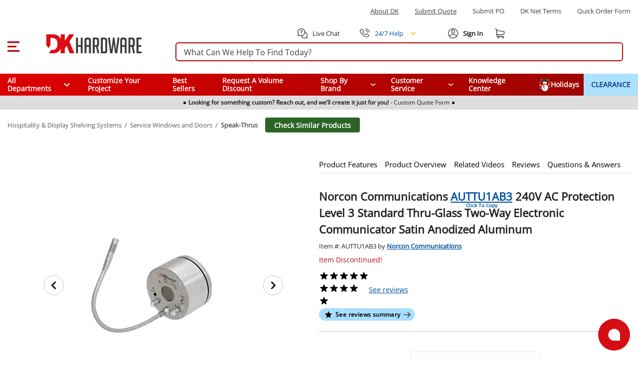

--- FILE ---
content_type: text/javascript; charset=utf-8
request_url: https://www.dkhardware.com/product/_nuxt/BAxGGC9E.js
body_size: 1815
content:
import{c as m,o as n,a,d as O,ao as N,n as B,p as k,ak as t,x as _,ap as S,h as u,i as e,w as p,y as V,B as M,A as h,t as o,am as i,ac as E,ad as P,ae as $,a5 as y,j as z}from"./DBbQTJiQ.js";import{e as D}from"./Ct9SUqMn.js";import{r as F}from"./BcF14gmQ.js";import{I as b}from"./BpAL9AmE.js";import"./BObU_1jV.js";function I(r,f){const d=r.size||24,l=r.color||"#000";return n(),m("svg",{xmlns:"http://www.w3.org/2000/svg",viewBox:"0 0 24 24",fill:l,"aria-hidden":"true",role:"img",class:"icon__svg",width:d,height:d,"font-size":`${d}px`},[a("path",{"fill-rule":"evenodd","clip-rule":"evenodd",d:"M12,9A3,3 0 0,0 9,12A3,3 0 0,0 12,15A3,3 0 0,0 15,12A3,3 0 0,0 12,9M12,17A5,5 0 0,1 7,12A5,5 0 0,1 12,7A5,5 0 0,1 17,12A5,5 0 0,1 12,17M12,4.5C7,4.5 2.73,7.61 1,12C2.73,16.39 7,19.5 12,19.5C17,19.5 21.27,16.39 23,12C21.27,7.61 17,4.5 12,4.5Z"})])}const K={class:"rv-sticky"},T=["onKeydown"],L={class:"main-content"},R={class:"rv-content"},j={class:"rv-inner-content"},U={class:"rv-info-box"},W={class:"rv-pro-img"},Y=["href"],Z={key:0,class:"closeout"},q={class:"rv-pro-info"},G={class:"rvp-title"},H=["href"],J={class:"rvp-sec"},Q={class:"rvp-price"},X={class:"pri-val"},ss={key:0,class:"retail-price"},es={class:"discontinued"},os={class:"out-of-stock"},ts={class:"rv-pro-action"},ns=["href"],as={class:"unitsold-count"},ls={class:"sold-count"},cs={class:"sold-img"},is={class:"sold-count"},hs=O({__name:"RecentlyViewed",props:{isMobile:{type:Boolean,default:!1}},setup(r){const f=S,{getProducts:d}=N(),l=B(!1),c=k(()=>d()??[]),g=k(()=>({"no-products":c.value.length===0,"with-products":c.value.length>0}));function w(){c.value.length>0&&(l.value=!l.value)}function x(){l.value=!1}return(rs,v)=>{const C=E;return t((n(),u("div",{class:h(["rv-section",{"rv-open":l.value}])},[e("div",K,[a(C,null,{default:p(()=>[e("button",{class:h(["recent",g.value]),"aria-label":"Open recently viewed",onClick:w,onKeydown:V(M(w,["prevent"]),["enter"])},[a(b,{class:h(["rv-button-icon",g.value])},{default:p(()=>[a(_(I))]),_:1},8,["class"]),t(e("div",{class:"recent-count"},o(c.value.length),513),[[i,c.value.length>0]])],42,T)]),_:1})]),e("div",L,[v[1]||(v[1]=e("div",{class:"recent-header"},[e("p",null,"RECENTLY VIEWED")],-1)),a(C,null,{default:p(()=>[e("div",R,[e("div",j,[(n(!0),u(P,null,$(c.value,(s,A)=>(n(),u("div",{key:A,class:"rv-pro-list"},[e("div",U,[e("div",W,[e("a",{class:"rvp-link",href:s.link},[s.closeout?(n(),u("div",Z,[...v[0]||(v[0]=[e("span",null,"SALE",-1)])])):y("",!0),(n(),m(_(D),{key:s.imageSrc,class:"product-image",contain:!0,width:r.isMobile?69:79,height:r.isMobile?69:79,load:s.imageSrc,alt:`${s.brandName} ${s.manufacturerCode} ${s.shortName}`},null,8,["width","height","load","alt"]))],8,Y)]),e("div",q,[e("div",G,[e("a",{class:"rvp-link",href:s.link},o(s.brandName)+" "+o(s.manufacturerCode)+" "+o(s.shortName),9,H)]),e("div",J,[e("div",Q,[e("span",X,[t(e("p",{class:h(["price",{sale:s.closeout}])},[z(o(s.price)+" ",1),s.closeout&&s.retailPrice&&s.retailPrice!=="$0.00"?(n(),u("strong",ss,o(s.retailPrice),1)):y("",!0),t(e("span",{class:"pri-text"}," /"+o(s.soldBy),513),[[i,s.visible]])],2),[[i,s.visible&&s.presentFinal]]),t(e("p",es," Item Discontinued! ",512),[[i,s.visible&&!s.presentFinal&&s.forceDiscontinued]]),t(e("p",os,"OUT OF STOCK",512),[[i,!s.visible]])])])]),e("div",ts,[e("a",{class:"rvp-link",href:s.link},"View Product",8,ns)])])]),t(e("div",as,[e("div",ls,[e("span",cs,[a(b,null,{default:p(()=>[a(_(F),{size:18,color:"#fff"})]),_:1})]),e("span",is,o(s.completedCustomerOrdersCount)+" people bought this in last 30 days!",1)])],512),[[i,s.completedCustomerOrdersCount>0]])]))),128))])])]),_:1})])],2)),[[_(f),x]])}}});export{hs as default};


--- FILE ---
content_type: text/javascript; charset=utf-8
request_url: https://www.dkhardware.com/product/_nuxt/DHD5AWwR.js
body_size: 2247
content:
import{d as K,a7 as L,n as m,Y as O,a4 as P,h as y,o as c,c as T,a5 as V,aj as j,w as g,i as d,ad as N,ae as _,A,y as f,aw as U,a as M,_ as X,a9 as z,x as B,aa as F}from"./DBbQTJiQ.js";import Y from"./CFTVLMRK.js";import"./DDaBBwQN.js";const J={class:"submenu"},Q={class:"list-element-wrapper"},W=["href"],Z=["innerHTML"],ee=["aria-label","onClick"],te=["onKeypress"],ne=["href","innerHTML"],ae=K({__name:"DepartmentsSubmenu",props:{isGray:{type:Boolean,default:!1},rootItem:{type:Object,default:()=>{}},positionX:{type:Number,default:0},attachedElement:{type:Object,default:()=>{}},dataParentId:{type:String,default:null}},emits:["click-submenu"],setup(e,{expose:S,emit:C}){const v=e,h=C,b=L(),n=m(!1),p=m(),i=m(),x=U();function $(t){let s=t.displayName;const o=w(t.id);return o?s=`<div class='root-icon'><i role='none' style='background-image: url(${o})'></i></div><span>${s}</span>`:s=`<span>${s}</span>`,s}function w(t){return x.find(o=>o.id===t)?.icon}const I=m();function R(){const t=v.attachedElement.querySelectorAll(".menuable__content__active"),s=Object.values(t).map(r=>r.clientHeight),o=Math.max(...s);o>0&&Object.entries(t).forEach(r=>{r&&r.length>1&&r[1]&&r[1].style&&(r[1].style["min-height"]=`${o}px`)})}O(n,()=>{n.value&&P(()=>{window.setTimeout(R,50)})});function E(){n.value=!0}function a(){n.value=!1}function u(t){i.value&&i.value[t]&&i.value[t].openMenu()}function l(t){i.value&&i.value[t]&&i.value[t].closeMenu()}function k(){for(let t=0;t<i.value.length;t++)i.value[t].closeMenu()}function H(){return[...document.querySelectorAll(`[data-parentid-${v.dataParentId}]`)]}async function G(t){const s=await b.getSubmenuByCategoryId(v.rootItem.id);I.value=s,h("click-submenu",v.rootItem.id),t()}return S({openMenu:E,closeMenu:a}),(t,s)=>(c(),y("div",J,[e.rootItem.hasChildren?(c(),T(j,{key:0,ref_key:"submenu",ref:p,modelValue:n.value,"onUpdate:modelValue":s[2]||(s[2]=o=>n.value=o),"close-on-content-click":!1,"content-class":e.isGray?"third-submenu menu-container-gray":"third-submenu menu-container","max-width":300,"min-width":300,"position-x":e.positionX,attach:e.attachedElement,"menu-id":`departments-${e.rootItem.id}`,"data-parent-id":e.dataParentId,"include-elements":H,onClickOutside:k},{activator:g(({on:o})=>[d("div",Q,[(c(),y("a",{key:e.rootItem.id,class:"list-element list-child has-children",href:e.rootItem.url},[d("span",{innerHTML:$(e.rootItem)},null,8,Z)],8,W)),d("div",{class:A(["next-button",{active:n.value===!0}]),tabindex:"0",role:"button","aria-label":`Open ${e.rootItem.displayName}`,onClick:()=>{G(o)},onKeypress:[s[0]||(s[0]=f(r=>n.value=!0,["enter"])),s[1]||(s[1]=f(r=>n.value=!1,["esc"]))]},null,42,ee)])]),default:g(()=>[d("div",{ref_key:"submenu",ref:p,class:A(["list-container",{gray:e.isGray}])},[(c(!0),y(N,null,_(I.value,(o,r)=>(c(),y("div",{key:o.id,class:"list-child has-children",tabindex:"0",onKeypress:[f(q=>u(r),["enter"]),f(q=>l(r),["esc"])]},[M(D,{ref_for:!0,ref_key:"sumbenuRef",ref:i,"is-gray":!e.isGray,"root-item":o,"attached-element":e.attachedElement,"position-x":e.positionX+300,"data-parent-id":`${e.rootItem.id}`},null,8,["is-gray","root-item","attached-element","position-x","data-parent-id"])],40,te))),128))],2)]),_:1},8,["modelValue","content-class","position-x","attach","menu-id","data-parent-id"])):V("",!0),e.rootItem.hasChildren?V("",!0):(c(),y("div",{key:e.rootItem.id,class:"list-element-wrapper list-child no-child"},[d("a",{href:e.rootItem.url,innerHTML:$(e.rootItem)},null,8,ne)]))]))}}),D=X(ae,[["__scopeId","data-v-8000512a"]]),se=["onClick"],le=["onKeypress"],re=K({__name:"DepartmentsMenu",props:{attachedElement:{default:null}},emits:["on-menu"],setup(e,{emit:S}){const C=S,v=L(),h=m(!1),b=m(),n=m(),p=m(),i=m(v.menuItems),x=v.$onAction(a=>{a.name==="setRootItems"&&(i.value=a.args[0])});z(()=>{x&&x()}),O(h,a=>{if(!a){const u=b.value.querySelectorAll(".menuable__content__active");Object.entries(u).forEach(l=>{l&&l.length>1&&l[1]&&l[1].style&&(l[1].style["min-height"]="auto")})}C("on-menu",a),a&&setTimeout(()=>{p.value&&p.value.focus()},1e3)});function $(a){n.value&&n.value[a]&&n.value[a].openMenu()}function w(a){n.value&&n.value[a]&&n.value[a].closeMenu()}let I=0;function R(){return I?[document.getElementById(`menu-departments-${I}`)]:[]}function E(a){I=a}return(a,u)=>(c(),T(j,{modelValue:h.value,"onUpdate:modelValue":u[2]||(u[2]=l=>h.value=l),attach:b.value,"close-on-content-click":!1,"content-class":"main-container","position-x":1,"menu-id":"departments-0","include-elements":R},{activator:g(({on:l})=>[d("div",{ref_key:"menuRef",ref:b,class:"departments-menu main-menu-item all-departments d-flex",role:"button",tabindex:"0","aria-label":"All Departments",onClick:l,onKeypress:[u[0]||(u[0]=f(k=>h.value=!0,["enter"])),u[1]||(u[1]=f(k=>h.value=!1,["esc"]))]},[u[3]||(u[3]=d("span",{style:{color:"#fff"}},"All Departments",-1)),M(B(F),{class:"ml-3",color:"#fff"},{default:g(()=>[M(B(Y))]),_:1})],40,se)]),default:g(()=>[d("div",{ref_key:"listContainerRef",ref:p,class:"list-container","aria-label":"All departments","aria-haspopup":"true",tabindex:"-1","aria-expanded":"true",role:"menu"},[(c(!0),y(N,null,_(i.value.filter(l=>!l.isSale),(l,k)=>(c(),y("span",{key:l.id,class:"list-child has-children",role:"button",tabindex:"0",onKeypress:[f(H=>$(k),["enter"]),f(H=>w(k),["esc"])]},[M(D,{ref_for:!0,ref_key:"sumbenuRef",ref:n,"is-gray":!0,"root-item":l,"attached-element":b.value,"position-x":300,"data-parent-id":"0",onClickSubmenu:E},null,8,["root-item","attached-element"])],40,le))),128))],512)]),_:1},8,["modelValue","attach"]))}});export{re as default};


--- FILE ---
content_type: text/javascript; charset=utf-8
request_url: https://www.dkhardware.com/product/_nuxt/C0FZvfns.js
body_size: 392
content:
import{b as e}from"./DBbQTJiQ.js";const s=e("burger-menu",{state:()=>({scriptsLoaded:!1}),actions:{show(){}}});export{s as u};


--- FILE ---
content_type: text/javascript; charset=utf-8
request_url: https://www.dkhardware.com/product/_nuxt/DBbQTJiQ.js
body_size: 99136
content:
const __vite__mapDeps=(i,m=__vite__mapDeps,d=(m.f||(m.f=["./CQTXPWGG.js","./DRBxeNzF.js","./Bvne8bsX.js","./Cc4UparB.css","./DaYlKm02.js","./Cpj98o6Y.js","./B5qEEyt6.js","./DDaBBwQN.js","./DASon7Ry.js","./CDft7tmJ.js","./Duws10Jk.js","./DUg9wO5y.js","./BTuz6VRK.js","./D_GcUQF_.js","./CeuudYM_.js","./BrvbkiPY.js","./CFTVLMRK.js","./DkHQOatW.js","./BnxKUs46.js","./xfqcyzeO.js","./D0rOwjBW.js","./CirAfv7K.js","./DjW8IGvF.js","./BoDKLHlH.js","./BOsDTE_M.js","./CD-C0Cn9.js","./BfF6F_nu.js","./BFrY3DGm.js","./DGL9vbAm.js","./C-X4HSH0.js","./Dz7jXqiq.js","./BooioqCk.js","./_hy1gPsi.js","./6kWR-A8C.js","./DAzx-eAg.js","./Dt4TDIkw.js","./CgOoZo6V.js","./Wz7ToKsF.js","./C9HpkJx1.js","./CrWohPUh.js","./B_1fCGMV.js","./Di5amH0S.js","./DsCLYoRE.js","./j2EOX7uo.js","./B7glna-H.js","./DyxmVIM8.js","./p0dnYycn.js","./CV55HuHr.js","./BpAHBDsO.js","./Db2bety0.js","./noDv5L-A.js","./CWGmTKDc.js","./BYUH6jss.js","./CoYrTWKT.js","./C2DONdi3.js","./DbM-J5Nv.js","./BqFtvT5t.js","./CcZyr8p-.js","./CUGGyL-h.js","./BFwCoUEx.js","./rfrSoE8y.js","./BVlgd_Bv.js","./BQNtMFEY.js","./DFwl5yrV.js","./B8ipEoSY.js","./CGeNzuYB.js","./CtgXXCWa.js","./D5A_CJ3Q.js","./BrLVtXR6.js","./BbfxpdCb.js","./Di9CVP-R.js","./BnNPMzge.js","./DUx_FcK4.js","./DKt8SIHX.js","./DecJWzkF.js","./CVCs_tp4.js","./Ds7afd8d.js","./CiyYnZ40.js","./QaIvm0Fg.js","./DObhfqfD.js","./CAUn89S3.js","./BIhbTPL5.js","./DtX0jov-.js","./Beh1SgsH.css","./DHD5AWwR.js","./B5wQ9fcn.css","./D60u8ilZ.js","./C698DG5F.css","./DcB9sIuh.js","./BtgXBcza.js","./BpAL9AmE.js","./C9GQ81DK.css","./ClqFNOVD.js","./oLsaZvwS.css","./9IgVcuXc.css","./BAxGGC9E.js","./Ct9SUqMn.js","./BObU_1jV.js","./C4vVIRRH.css","./CBL6IY8B.css","./BcF14gmQ.js","./1xKlFM_n.css","./DFO2lOxJ.js","./CDxa_Hm2.js","./f0YlrX44.css","./DQdBHkDJ.css","./1hzd_SW6.js","./C0FZvfns.js","./DuouOamj.js","./DFP50YVX.js","./BrCximX0.css","./DlShq0sW.css","./BysKJYkM.js","./BR06_P0p.css","./nIwQ8U6P.js","./EekEQxjM.css","./D9MsCv-a.js","./DUKP7DnZ.js","./DgfhN2l4.css","./DPAJnqr0.js","./cWr_maI1.css","./knBLy74O.css","./DupQuzcR.js","./bUSdaJ8e.js","./CMIvZu8I.js","./Bjwnw39Y.js","./3nZXtjbS.css","./BsJJvljB.js","./DN8_NUng.css","./Bu4QZsKI.js","./CiNq1J4R.css","./CFjSabzT.js","./BUIUmwE6.css","./Bnlh2KAL.css","./B-PZbfoL.js","./BGPOypgk.js","./BqVw1cM0.js","./d5D2KJuF.css","./CX9DDhFI.js","./D4Ag3QBw.js","./DVvaJI8j.css","./B16bAY5l.js","./C3IulDAk.js","./Bd8ryne3.css","./Bw7x-5L-.js","./BFG9a5e0.css","./CRmEjHUM.js","./Db4IZ_F0.js","./9R6eKlwa.css","./DP5A0RxR.css","./Dx-tsGXd.js","./Qa3ZLtDd.js","./BVDqjU8j.css","./hwgn2d2a.css","./2SCPuPE5.js","./DK3Pbp9y.css","./z8iB_h6e.js","./CxsUmJT4.css"])))=>i.map(i=>d[i]);
(function(){const t=document.createElement("link").relList;if(t&&t.supports&&t.supports("modulepreload"))return;for(const o of document.querySelectorAll('link[rel="modulepreload"]'))r(o);new MutationObserver(o=>{for(const s of o)if(s.type==="childList")for(const i of s.addedNodes)i.tagName==="LINK"&&i.rel==="modulepreload"&&r(i)}).observe(document,{childList:!0,subtree:!0});function n(o){const s={};return o.integrity&&(s.integrity=o.integrity),o.referrerPolicy&&(s.referrerPolicy=o.referrerPolicy),o.crossOrigin==="use-credentials"?s.credentials="include":o.crossOrigin==="anonymous"?s.credentials="omit":s.credentials="same-origin",s}function r(o){if(o.ep)return;o.ep=!0;const s=n(o);fetch(o.href,s)}})();function ki(e){const t=Object.create(null);for(const n of e.split(","))t[n]=1;return n=>n in t}const pe={},qn=[],$t=()=>{},fc=()=>!1,Ur=e=>e.charCodeAt(0)===111&&e.charCodeAt(1)===110&&(e.charCodeAt(2)>122||e.charCodeAt(2)<97),Si=e=>e.startsWith("onUpdate:"),Me=Object.assign,Ei=(e,t)=>{const n=e.indexOf(t);n>-1&&e.splice(n,1)},Sf=Object.prototype.hasOwnProperty,be=(e,t)=>Sf.call(e,t),te=Array.isArray,Wn=e=>zo(e)==="[object Map]",pc=e=>zo(e)==="[object Set]",re=e=>typeof e=="function",xe=e=>typeof e=="string",tn=e=>typeof e=="symbol",ke=e=>e!==null&&typeof e=="object",Ti=e=>(ke(e)||re(e))&&re(e.then)&&re(e.catch),hc=Object.prototype.toString,zo=e=>hc.call(e),Ef=e=>zo(e).slice(8,-1),gc=e=>zo(e)==="[object Object]",Ii=e=>xe(e)&&e!=="NaN"&&e[0]!=="-"&&""+parseInt(e,10)===e,zn=ki(",key,ref,ref_for,ref_key,onVnodeBeforeMount,onVnodeMounted,onVnodeBeforeUpdate,onVnodeUpdated,onVnodeBeforeUnmount,onVnodeUnmounted"),Ko=e=>{const t=Object.create(null);return(n=>t[n]||(t[n]=e(n)))},Tf=/-\w/g,at=Ko(e=>e.replace(Tf,t=>t.slice(1).toUpperCase())),If=/\B([A-Z])/g,nn=Ko(e=>e.replace(If,"-$1").toLowerCase()),Go=Ko(e=>e.charAt(0).toUpperCase()+e.slice(1)),mo=Ko(e=>e?`on${Go(e)}`:""),tt=(e,t)=>!Object.is(e,t),yo=(e,...t)=>{for(let n=0;n<e.length;n++)e[n](...t)},mc=(e,t,n,r=!1)=>{Object.defineProperty(e,t,{configurable:!0,enumerable:!1,writable:r,value:n})},Ai=e=>{const t=parseFloat(e);return isNaN(t)?e:t},yc=e=>{const t=xe(e)?Number(e):NaN;return isNaN(t)?e:t};let va;const Jo=()=>va||(va=typeof globalThis<"u"?globalThis:typeof self<"u"?self:typeof window<"u"?window:typeof global<"u"?global:{});function _t(e){if(te(e)){const t={};for(let n=0;n<e.length;n++){const r=e[n],o=xe(r)?$f(r):_t(r);if(o)for(const s in o)t[s]=o[s]}return t}else if(xe(e)||ke(e))return e}const Af=/;(?![^(]*\))/g,xf=/:([^]+)/,Pf=/\/\*[^]*?\*\//g;function $f(e){const t={};return e.replace(Pf,"").split(Af).forEach(n=>{if(n){const r=n.split(xf);r.length>1&&(t[r[0].trim()]=r[1].trim())}}),t}function Ae(e){let t="";if(xe(e))t=e;else if(te(e))for(let n=0;n<e.length;n++){const r=Ae(e[n]);r&&(t+=r+" ")}else if(ke(e))for(const n in e)e[n]&&(t+=n+" ");return t.trim()}function Rf(e){if(!e)return null;let{class:t,style:n}=e;return t&&!xe(t)&&(e.class=Ae(t)),n&&(e.style=_t(n)),e}const Of="itemscope,allowfullscreen,formnovalidate,ismap,nomodule,novalidate,readonly",Lf=ki(Of);function vc(e){return!!e||e===""}const bc=e=>!!(e&&e.__v_isRef===!0),qt=e=>xe(e)?e:e==null?"":te(e)||ke(e)&&(e.toString===hc||!re(e.toString))?bc(e)?qt(e.value):JSON.stringify(e,_c,2):String(e),_c=(e,t)=>bc(t)?_c(e,t.value):Wn(t)?{[`Map(${t.size})`]:[...t.entries()].reduce((n,[r,o],s)=>(n[fs(r,s)+" =>"]=o,n),{})}:pc(t)?{[`Set(${t.size})`]:[...t.values()].map(n=>fs(n))}:tn(t)?fs(t):ke(t)&&!te(t)&&!gc(t)?String(t):t,fs=(e,t="")=>{var n;return tn(e)?`Symbol(${(n=e.description)!=null?n:t})`:e};let We;class wc{constructor(t=!1){this.detached=t,this._active=!0,this._on=0,this.effects=[],this.cleanups=[],this._isPaused=!1,this.parent=We,!t&&We&&(this.index=(We.scopes||(We.scopes=[])).push(this)-1)}get active(){return this._active}pause(){if(this._active){this._isPaused=!0;let t,n;if(this.scopes)for(t=0,n=this.scopes.length;t<n;t++)this.scopes[t].pause();for(t=0,n=this.effects.length;t<n;t++)this.effects[t].pause()}}resume(){if(this._active&&this._isPaused){this._isPaused=!1;let t,n;if(this.scopes)for(t=0,n=this.scopes.length;t<n;t++)this.scopes[t].resume();for(t=0,n=this.effects.length;t<n;t++)this.effects[t].resume()}}run(t){if(this._active){const n=We;try{return We=this,t()}finally{We=n}}}on(){++this._on===1&&(this.prevScope=We,We=this)}off(){this._on>0&&--this._on===0&&(We=this.prevScope,this.prevScope=void 0)}stop(t){if(this._active){this._active=!1;let n,r;for(n=0,r=this.effects.length;n<r;n++)this.effects[n].stop();for(this.effects.length=0,n=0,r=this.cleanups.length;n<r;n++)this.cleanups[n]();if(this.cleanups.length=0,this.scopes){for(n=0,r=this.scopes.length;n<r;n++)this.scopes[n].stop(!0);this.scopes.length=0}if(!this.detached&&this.parent&&!t){const o=this.parent.scopes.pop();o&&o!==this&&(this.parent.scopes[this.index]=o,o.index=this.index)}this.parent=void 0}}}function xi(e){return new wc(e)}function Rn(){return We}function hn(e,t=!1){We&&We.cleanups.push(e)}let Se;const ps=new WeakSet;class Cc{constructor(t){this.fn=t,this.deps=void 0,this.depsTail=void 0,this.flags=5,this.next=void 0,this.cleanup=void 0,this.scheduler=void 0,We&&We.active&&We.effects.push(this)}pause(){this.flags|=64}resume(){this.flags&64&&(this.flags&=-65,ps.has(this)&&(ps.delete(this),this.trigger()))}notify(){this.flags&2&&!(this.flags&32)||this.flags&8||Sc(this)}run(){if(!(this.flags&1))return this.fn();this.flags|=2,ba(this),Ec(this);const t=Se,n=wt;Se=this,wt=!0;try{return this.fn()}finally{Tc(this),Se=t,wt=n,this.flags&=-3}}stop(){if(this.flags&1){for(let t=this.deps;t;t=t.nextDep)Ri(t);this.deps=this.depsTail=void 0,ba(this),this.onStop&&this.onStop(),this.flags&=-2}}trigger(){this.flags&64?ps.add(this):this.scheduler?this.scheduler():this.runIfDirty()}runIfDirty(){Vs(this)&&this.run()}get dirty(){return Vs(this)}}let kc=0,gr,mr;function Sc(e,t=!1){if(e.flags|=8,t){e.next=mr,mr=e;return}e.next=gr,gr=e}function Pi(){kc++}function $i(){if(--kc>0)return;if(mr){let t=mr;for(mr=void 0;t;){const n=t.next;t.next=void 0,t.flags&=-9,t=n}}let e;for(;gr;){let t=gr;for(gr=void 0;t;){const n=t.next;if(t.next=void 0,t.flags&=-9,t.flags&1)try{t.trigger()}catch(r){e||(e=r)}t=n}}if(e)throw e}function Ec(e){for(let t=e.deps;t;t=t.nextDep)t.version=-1,t.prevActiveLink=t.dep.activeLink,t.dep.activeLink=t}function Tc(e){let t,n=e.depsTail,r=n;for(;r;){const o=r.prevDep;r.version===-1?(r===n&&(n=o),Ri(r),Df(r)):t=r,r.dep.activeLink=r.prevActiveLink,r.prevActiveLink=void 0,r=o}e.deps=t,e.depsTail=n}function Vs(e){for(let t=e.deps;t;t=t.nextDep)if(t.dep.version!==t.version||t.dep.computed&&(Ic(t.dep.computed)||t.dep.version!==t.version))return!0;return!!e._dirty}function Ic(e){if(e.flags&4&&!(e.flags&16)||(e.flags&=-17,e.globalVersion===Tr)||(e.globalVersion=Tr,!e.isSSR&&e.flags&128&&(!e.deps&&!e._dirty||!Vs(e))))return;e.flags|=2;const t=e.dep,n=Se,r=wt;Se=e,wt=!0;try{Ec(e);const o=e.fn(e._value);(t.version===0||tt(o,e._value))&&(e.flags|=128,e._value=o,t.version++)}catch(o){throw t.version++,o}finally{Se=n,wt=r,Tc(e),e.flags&=-3}}function Ri(e,t=!1){const{dep:n,prevSub:r,nextSub:o}=e;if(r&&(r.nextSub=o,e.prevSub=void 0),o&&(o.prevSub=r,e.nextSub=void 0),n.subs===e&&(n.subs=r,!r&&n.computed)){n.computed.flags&=-5;for(let s=n.computed.deps;s;s=s.nextDep)Ri(s,!0)}!t&&!--n.sc&&n.map&&n.map.delete(n.key)}function Df(e){const{prevDep:t,nextDep:n}=e;t&&(t.nextDep=n,e.prevDep=void 0),n&&(n.prevDep=t,e.nextDep=void 0)}let wt=!0;const Ac=[];function Zt(){Ac.push(wt),wt=!1}function Yt(){const e=Ac.pop();wt=e===void 0?!0:e}function ba(e){const{cleanup:t}=e;if(e.cleanup=void 0,t){const n=Se;Se=void 0;try{t()}finally{Se=n}}}let Tr=0;class Mf{constructor(t,n){this.sub=t,this.dep=n,this.version=n.version,this.nextDep=this.prevDep=this.nextSub=this.prevSub=this.prevActiveLink=void 0}}class Qo{constructor(t){this.computed=t,this.version=0,this.activeLink=void 0,this.subs=void 0,this.map=void 0,this.key=void 0,this.sc=0,this.__v_skip=!0}track(t){if(!Se||!wt||Se===this.computed)return;let n=this.activeLink;if(n===void 0||n.sub!==Se)n=this.activeLink=new Mf(Se,this),Se.deps?(n.prevDep=Se.depsTail,Se.depsTail.nextDep=n,Se.depsTail=n):Se.deps=Se.depsTail=n,xc(n);else if(n.version===-1&&(n.version=this.version,n.nextDep)){const r=n.nextDep;r.prevDep=n.prevDep,n.prevDep&&(n.prevDep.nextDep=r),n.prevDep=Se.depsTail,n.nextDep=void 0,Se.depsTail.nextDep=n,Se.depsTail=n,Se.deps===n&&(Se.deps=r)}return n}trigger(t){this.version++,Tr++,this.notify(t)}notify(t){Pi();try{for(let n=this.subs;n;n=n.prevSub)n.sub.notify()&&n.sub.dep.notify()}finally{$i()}}}function xc(e){if(e.dep.sc++,e.sub.flags&4){const t=e.dep.computed;if(t&&!e.dep.subs){t.flags|=20;for(let r=t.deps;r;r=r.nextDep)xc(r)}const n=e.dep.subs;n!==e&&(e.prevSub=n,n&&(n.nextSub=e)),e.dep.subs=e}}const Io=new WeakMap,En=Symbol(""),Us=Symbol(""),Ir=Symbol("");function ze(e,t,n){if(wt&&Se){let r=Io.get(e);r||Io.set(e,r=new Map);let o=r.get(n);o||(r.set(n,o=new Qo),o.map=r,o.key=n),o.track()}}function Wt(e,t,n,r,o,s){const i=Io.get(e);if(!i){Tr++;return}const a=l=>{l&&l.trigger()};if(Pi(),t==="clear")i.forEach(a);else{const l=te(e),u=l&&Ii(n);if(l&&n==="length"){const c=Number(r);i.forEach((d,f)=>{(f==="length"||f===Ir||!tn(f)&&f>=c)&&a(d)})}else switch((n!==void 0||i.has(void 0))&&a(i.get(n)),u&&a(i.get(Ir)),t){case"add":l?u&&a(i.get("length")):(a(i.get(En)),Wn(e)&&a(i.get(Us)));break;case"delete":l||(a(i.get(En)),Wn(e)&&a(i.get(Us)));break;case"set":Wn(e)&&a(i.get(En));break}}$i()}function Nf(e,t){const n=Io.get(e);return n&&n.get(t)}function Mn(e){const t=he(e);return t===e?t:(ze(t,"iterate",Ir),ht(e)?t:t.map(Be))}function Zo(e){return ze(e=he(e),"iterate",Ir),e}const Vf={__proto__:null,[Symbol.iterator](){return hs(this,Symbol.iterator,Be)},concat(...e){return Mn(this).concat(...e.map(t=>te(t)?Mn(t):t))},entries(){return hs(this,"entries",e=>(e[1]=Be(e[1]),e))},every(e,t){return Mt(this,"every",e,t,void 0,arguments)},filter(e,t){return Mt(this,"filter",e,t,n=>n.map(Be),arguments)},find(e,t){return Mt(this,"find",e,t,Be,arguments)},findIndex(e,t){return Mt(this,"findIndex",e,t,void 0,arguments)},findLast(e,t){return Mt(this,"findLast",e,t,Be,arguments)},findLastIndex(e,t){return Mt(this,"findLastIndex",e,t,void 0,arguments)},forEach(e,t){return Mt(this,"forEach",e,t,void 0,arguments)},includes(...e){return gs(this,"includes",e)},indexOf(...e){return gs(this,"indexOf",e)},join(e){return Mn(this).join(e)},lastIndexOf(...e){return gs(this,"lastIndexOf",e)},map(e,t){return Mt(this,"map",e,t,void 0,arguments)},pop(){return lr(this,"pop")},push(...e){return lr(this,"push",e)},reduce(e,...t){return _a(this,"reduce",e,t)},reduceRight(e,...t){return _a(this,"reduceRight",e,t)},shift(){return lr(this,"shift")},some(e,t){return Mt(this,"some",e,t,void 0,arguments)},splice(...e){return lr(this,"splice",e)},toReversed(){return Mn(this).toReversed()},toSorted(e){return Mn(this).toSorted(e)},toSpliced(...e){return Mn(this).toSpliced(...e)},unshift(...e){return lr(this,"unshift",e)},values(){return hs(this,"values",Be)}};function hs(e,t,n){const r=Zo(e),o=r[t]();return r!==e&&!ht(e)&&(o._next=o.next,o.next=()=>{const s=o._next();return s.done||(s.value=n(s.value)),s}),o}const Uf=Array.prototype;function Mt(e,t,n,r,o,s){const i=Zo(e),a=i!==e&&!ht(e),l=i[t];if(l!==Uf[t]){const d=l.apply(e,s);return a?Be(d):d}let u=n;i!==e&&(a?u=function(d,f){return n.call(this,Be(d),f,e)}:n.length>2&&(u=function(d,f){return n.call(this,d,f,e)}));const c=l.call(i,u,r);return a&&o?o(c):c}function _a(e,t,n,r){const o=Zo(e);let s=n;return o!==e&&(ht(e)?n.length>3&&(s=function(i,a,l){return n.call(this,i,a,l,e)}):s=function(i,a,l){return n.call(this,i,Be(a),l,e)}),o[t](s,...r)}function gs(e,t,n){const r=he(e);ze(r,"iterate",Ir);const o=r[t](...n);return(o===-1||o===!1)&&Di(n[0])?(n[0]=he(n[0]),r[t](...n)):o}function lr(e,t,n=[]){Zt(),Pi();const r=he(e)[t].apply(e,n);return $i(),Yt(),r}const Bf=ki("__proto__,__v_isRef,__isVue"),Pc=new Set(Object.getOwnPropertyNames(Symbol).filter(e=>e!=="arguments"&&e!=="caller").map(e=>Symbol[e]).filter(tn));function Hf(e){tn(e)||(e=String(e));const t=he(this);return ze(t,"has",e),t.hasOwnProperty(e)}class $c{constructor(t=!1,n=!1){this._isReadonly=t,this._isShallow=n}get(t,n,r){if(n==="__v_skip")return t.__v_skip;const o=this._isReadonly,s=this._isShallow;if(n==="__v_isReactive")return!o;if(n==="__v_isReadonly")return o;if(n==="__v_isShallow")return s;if(n==="__v_raw")return r===(o?s?Zf:Dc:s?Lc:Oc).get(t)||Object.getPrototypeOf(t)===Object.getPrototypeOf(r)?t:void 0;const i=te(t);if(!o){let l;if(i&&(l=Vf[n]))return l;if(n==="hasOwnProperty")return Hf}const a=Reflect.get(t,n,Ie(t)?t:r);if((tn(n)?Pc.has(n):Bf(n))||(o||ze(t,"get",n),s))return a;if(Ie(a)){const l=i&&Ii(n)?a:a.value;return o&&ke(l)?fn(l):l}return ke(a)?o?fn(a):Ot(a):a}}class Rc extends $c{constructor(t=!1){super(!1,t)}set(t,n,r,o){let s=t[n];if(!this._isShallow){const l=Xt(s);if(!ht(r)&&!Xt(r)&&(s=he(s),r=he(r)),!te(t)&&Ie(s)&&!Ie(r))return l||(s.value=r),!0}const i=te(t)&&Ii(n)?Number(n)<t.length:be(t,n),a=Reflect.set(t,n,r,Ie(t)?t:o);return t===he(o)&&(i?tt(r,s)&&Wt(t,"set",n,r):Wt(t,"add",n,r)),a}deleteProperty(t,n){const r=be(t,n);t[n];const o=Reflect.deleteProperty(t,n);return o&&r&&Wt(t,"delete",n,void 0),o}has(t,n){const r=Reflect.has(t,n);return(!tn(n)||!Pc.has(n))&&ze(t,"has",n),r}ownKeys(t){return ze(t,"iterate",te(t)?"length":En),Reflect.ownKeys(t)}}class Ff extends $c{constructor(t=!1){super(!0,t)}set(t,n){return!0}deleteProperty(t,n){return!0}}const jf=new Rc,qf=new Ff,Wf=new Rc(!0);const Bs=e=>e,Xr=e=>Reflect.getPrototypeOf(e);function zf(e,t,n){return function(...r){const o=this.__v_raw,s=he(o),i=Wn(s),a=e==="entries"||e===Symbol.iterator&&i,l=e==="keys"&&i,u=o[e](...r),c=n?Bs:t?Ao:Be;return!t&&ze(s,"iterate",l?Us:En),{next(){const{value:d,done:f}=u.next();return f?{value:d,done:f}:{value:a?[c(d[0]),c(d[1])]:c(d),done:f}},[Symbol.iterator](){return this}}}}function eo(e){return function(...t){return e==="delete"?!1:e==="clear"?void 0:this}}function Kf(e,t){const n={get(o){const s=this.__v_raw,i=he(s),a=he(o);e||(tt(o,a)&&ze(i,"get",o),ze(i,"get",a));const{has:l}=Xr(i),u=t?Bs:e?Ao:Be;if(l.call(i,o))return u(s.get(o));if(l.call(i,a))return u(s.get(a));s!==i&&s.get(o)},get size(){const o=this.__v_raw;return!e&&ze(he(o),"iterate",En),o.size},has(o){const s=this.__v_raw,i=he(s),a=he(o);return e||(tt(o,a)&&ze(i,"has",o),ze(i,"has",a)),o===a?s.has(o):s.has(o)||s.has(a)},forEach(o,s){const i=this,a=i.__v_raw,l=he(a),u=t?Bs:e?Ao:Be;return!e&&ze(l,"iterate",En),a.forEach((c,d)=>o.call(s,u(c),u(d),i))}};return Me(n,e?{add:eo("add"),set:eo("set"),delete:eo("delete"),clear:eo("clear")}:{add(o){!t&&!ht(o)&&!Xt(o)&&(o=he(o));const s=he(this);return Xr(s).has.call(s,o)||(s.add(o),Wt(s,"add",o,o)),this},set(o,s){!t&&!ht(s)&&!Xt(s)&&(s=he(s));const i=he(this),{has:a,get:l}=Xr(i);let u=a.call(i,o);u||(o=he(o),u=a.call(i,o));const c=l.call(i,o);return i.set(o,s),u?tt(s,c)&&Wt(i,"set",o,s):Wt(i,"add",o,s),this},delete(o){const s=he(this),{has:i,get:a}=Xr(s);let l=i.call(s,o);l||(o=he(o),l=i.call(s,o)),a&&a.call(s,o);const u=s.delete(o);return l&&Wt(s,"delete",o,void 0),u},clear(){const o=he(this),s=o.size!==0,i=o.clear();return s&&Wt(o,"clear",void 0,void 0),i}}),["keys","values","entries",Symbol.iterator].forEach(o=>{n[o]=zf(o,e,t)}),n}function Oi(e,t){const n=Kf(e,t);return(r,o,s)=>o==="__v_isReactive"?!e:o==="__v_isReadonly"?e:o==="__v_raw"?r:Reflect.get(be(n,o)&&o in r?n:r,o,s)}const Gf={get:Oi(!1,!1)},Jf={get:Oi(!1,!0)},Qf={get:Oi(!0,!1)};const Oc=new WeakMap,Lc=new WeakMap,Dc=new WeakMap,Zf=new WeakMap;function Yf(e){switch(e){case"Object":case"Array":return 1;case"Map":case"Set":case"WeakMap":case"WeakSet":return 2;default:return 0}}function Xf(e){return e.__v_skip||!Object.isExtensible(e)?0:Yf(Ef(e))}function Ot(e){return Xt(e)?e:Li(e,!1,jf,Gf,Oc)}function Fn(e){return Li(e,!1,Wf,Jf,Lc)}function fn(e){return Li(e,!0,qf,Qf,Dc)}function Li(e,t,n,r,o){if(!ke(e)||e.__v_raw&&!(t&&e.__v_isReactive))return e;const s=Xf(e);if(s===0)return e;const i=o.get(e);if(i)return i;const a=new Proxy(e,s===2?r:n);return o.set(e,a),a}function Jt(e){return Xt(e)?Jt(e.__v_raw):!!(e&&e.__v_isReactive)}function Xt(e){return!!(e&&e.__v_isReadonly)}function ht(e){return!!(e&&e.__v_isShallow)}function Di(e){return e?!!e.__v_raw:!1}function he(e){const t=e&&e.__v_raw;return t?he(t):e}function Mi(e){return!be(e,"__v_skip")&&Object.isExtensible(e)&&mc(e,"__v_skip",!0),e}const Be=e=>ke(e)?Ot(e):e,Ao=e=>ke(e)?fn(e):e;function Ie(e){return e?e.__v_isRef===!0:!1}function Z(e){return Mc(e,!1)}function pn(e){return Mc(e,!0)}function Mc(e,t){return Ie(e)?e:new ep(e,t)}class ep{constructor(t,n){this.dep=new Qo,this.__v_isRef=!0,this.__v_isShallow=!1,this._rawValue=n?t:he(t),this._value=n?t:Be(t),this.__v_isShallow=n}get value(){return this.dep.track(),this._value}set value(t){const n=this._rawValue,r=this.__v_isShallow||ht(t)||Xt(t);t=r?t:he(t),tt(t,n)&&(this._rawValue=t,this._value=r?t:Be(t),this.dep.trigger())}}function D(e){return Ie(e)?e.value:e}function Nc(e){return re(e)?e():D(e)}const tp={get:(e,t,n)=>t==="__v_raw"?e:D(Reflect.get(e,t,n)),set:(e,t,n,r)=>{const o=e[t];return Ie(o)&&!Ie(n)?(o.value=n,!0):Reflect.set(e,t,n,r)}};function Vc(e){return Jt(e)?e:new Proxy(e,tp)}class np{constructor(t){this.__v_isRef=!0,this._value=void 0;const n=this.dep=new Qo,{get:r,set:o}=t(n.track.bind(n),n.trigger.bind(n));this._get=r,this._set=o}get value(){return this._value=this._get()}set value(t){this._set(t)}}function Uc(e){return new np(e)}function Bc(e){const t=te(e)?new Array(e.length):{};for(const n in e)t[n]=Hc(e,n);return t}class rp{constructor(t,n,r){this._object=t,this._key=n,this._defaultValue=r,this.__v_isRef=!0,this._value=void 0}get value(){const t=this._object[this._key];return this._value=t===void 0?this._defaultValue:t}set value(t){this._object[this._key]=t}get dep(){return Nf(he(this._object),this._key)}}class op{constructor(t){this._getter=t,this.__v_isRef=!0,this.__v_isReadonly=!0,this._value=void 0}get value(){return this._value=this._getter()}}function Ar(e,t,n){return Ie(e)?e:re(e)?new op(e):ke(e)&&arguments.length>1?Hc(e,t,n):Z(e)}function Hc(e,t,n){const r=e[t];return Ie(r)?r:new rp(e,t,n)}class sp{constructor(t,n,r){this.fn=t,this.setter=n,this._value=void 0,this.dep=new Qo(this),this.__v_isRef=!0,this.deps=void 0,this.depsTail=void 0,this.flags=16,this.globalVersion=Tr-1,this.next=void 0,this.effect=this,this.__v_isReadonly=!n,this.isSSR=r}notify(){if(this.flags|=16,!(this.flags&8)&&Se!==this)return Sc(this,!0),!0}get value(){const t=this.dep.track();return Ic(this),t&&(t.version=this.dep.version),this._value}set value(t){this.setter&&this.setter(t)}}function ip(e,t,n=!1){let r,o;return re(e)?r=e:(r=e.get,o=e.set),new sp(r,o,n)}const to={},xo=new WeakMap;let Sn;function ap(e,t=!1,n=Sn){if(n){let r=xo.get(n);r||xo.set(n,r=[]),r.push(e)}}function lp(e,t,n=pe){const{immediate:r,deep:o,once:s,scheduler:i,augmentJob:a,call:l}=n,u=v=>o?v:ht(v)||o===!1||o===0?zt(v,1):zt(v);let c,d,f,p,h=!1,g=!1;if(Ie(e)?(d=()=>e.value,h=ht(e)):Jt(e)?(d=()=>u(e),h=!0):te(e)?(g=!0,h=e.some(v=>Jt(v)||ht(v)),d=()=>e.map(v=>{if(Ie(v))return v.value;if(Jt(v))return u(v);if(re(v))return l?l(v,2):v()})):re(e)?t?d=l?()=>l(e,2):e:d=()=>{if(f){Zt();try{f()}finally{Yt()}}const v=Sn;Sn=c;try{return l?l(e,3,[p]):e(p)}finally{Sn=v}}:d=$t,t&&o){const v=d,C=o===!0?1/0:o;d=()=>zt(v(),C)}const _=Rn(),w=()=>{c.stop(),_&&_.active&&Ei(_.effects,c)};if(s&&t){const v=t;t=(...C)=>{v(...C),w()}}let S=g?new Array(e.length).fill(to):to;const y=v=>{if(!(!(c.flags&1)||!c.dirty&&!v))if(t){const C=c.run();if(o||h||(g?C.some((x,R)=>tt(x,S[R])):tt(C,S))){f&&f();const x=Sn;Sn=c;try{const R=[C,S===to?void 0:g&&S[0]===to?[]:S,p];S=C,l?l(t,3,R):t(...R)}finally{Sn=x}}}else c.run()};return a&&a(y),c=new Cc(d),c.scheduler=i?()=>i(y,!1):y,p=v=>ap(v,!1,c),f=c.onStop=()=>{const v=xo.get(c);if(v){if(l)l(v,4);else for(const C of v)C();xo.delete(c)}},t?r?y(!0):S=c.run():i?i(y.bind(null,!0),!0):c.run(),w.pause=c.pause.bind(c),w.resume=c.resume.bind(c),w.stop=w,w}function zt(e,t=1/0,n){if(t<=0||!ke(e)||e.__v_skip||(n=n||new Map,(n.get(e)||0)>=t))return e;if(n.set(e,t),t--,Ie(e))zt(e.value,t,n);else if(te(e))for(let r=0;r<e.length;r++)zt(e[r],t,n);else if(pc(e)||Wn(e))e.forEach(r=>{zt(r,t,n)});else if(gc(e)){for(const r in e)zt(e[r],t,n);for(const r of Object.getOwnPropertySymbols(e))Object.prototype.propertyIsEnumerable.call(e,r)&&zt(e[r],t,n)}return e}function Br(e,t,n,r){try{return r?e(...r):e()}catch(o){Xn(o,t,n)}}function Ct(e,t,n,r){if(re(e)){const o=Br(e,t,n,r);return o&&Ti(o)&&o.catch(s=>{Xn(s,t,n)}),o}if(te(e)){const o=[];for(let s=0;s<e.length;s++)o.push(Ct(e[s],t,n,r));return o}}function Xn(e,t,n,r=!0){const o=t?t.vnode:null,{errorHandler:s,throwUnhandledErrorInProduction:i}=t&&t.appContext.config||pe;if(t){let a=t.parent;const l=t.proxy,u=`https://vuejs.org/error-reference/#runtime-${n}`;for(;a;){const c=a.ec;if(c){for(let d=0;d<c.length;d++)if(c[d](e,l,u)===!1)return}a=a.parent}if(s){Zt(),Br(s,null,10,[e,l,u]),Yt();return}}cp(e,n,o,r,i)}function cp(e,t,n,r=!0,o=!1){if(o)throw e;console.error(e)}const Xe=[];let It=-1;const Kn=[];let cn=null,Bn=0;const Fc=Promise.resolve();let Po=null;function Ke(e){const t=Po||Fc;return e?t.then(this?e.bind(this):e):t}function up(e){let t=It+1,n=Xe.length;for(;t<n;){const r=t+n>>>1,o=Xe[r],s=xr(o);s<e||s===e&&o.flags&2?t=r+1:n=r}return t}function Ni(e){if(!(e.flags&1)){const t=xr(e),n=Xe[Xe.length-1];!n||!(e.flags&2)&&t>=xr(n)?Xe.push(e):Xe.splice(up(t),0,e),e.flags|=1,jc()}}function jc(){Po||(Po=Fc.then(qc))}function Hs(e){te(e)?Kn.push(...e):cn&&e.id===-1?cn.splice(Bn+1,0,e):e.flags&1||(Kn.push(e),e.flags|=1),jc()}function wa(e,t,n=It+1){for(;n<Xe.length;n++){const r=Xe[n];if(r&&r.flags&2){if(e&&r.id!==e.uid)continue;Xe.splice(n,1),n--,r.flags&4&&(r.flags&=-2),r(),r.flags&4||(r.flags&=-2)}}}function $o(e){if(Kn.length){const t=[...new Set(Kn)].sort((n,r)=>xr(n)-xr(r));if(Kn.length=0,cn){cn.push(...t);return}for(cn=t,Bn=0;Bn<cn.length;Bn++){const n=cn[Bn];n.flags&4&&(n.flags&=-2),n.flags&8||n(),n.flags&=-2}cn=null,Bn=0}}const xr=e=>e.id==null?e.flags&2?-1:1/0:e.id;function qc(e){try{for(It=0;It<Xe.length;It++){const t=Xe[It];t&&!(t.flags&8)&&(t.flags&4&&(t.flags&=-2),Br(t,t.i,t.i?15:14),t.flags&4||(t.flags&=-2))}}finally{for(;It<Xe.length;It++){const t=Xe[It];t&&(t.flags&=-2)}It=-1,Xe.length=0,$o(),Po=null,(Xe.length||Kn.length)&&qc()}}let Fe=null,Wc=null;function Ro(e){const t=Fe;return Fe=e,Wc=e&&e.type.__scopeId||null,t}function de(e,t=Fe,n){if(!t||e._n)return e;const r=(...o)=>{r._d&&Do(-1);const s=Ro(t);let i;try{i=e(...o)}finally{Ro(s),r._d&&Do(1)}return i};return r._n=!0,r._c=!0,r._d=!0,r}function Rt(e,t){if(Fe===null)return e;const n=ns(Fe),r=e.dirs||(e.dirs=[]);for(let o=0;o<t.length;o++){let[s,i,a,l=pe]=t[o];s&&(re(s)&&(s={mounted:s,updated:s}),s.deep&&zt(i),r.push({dir:s,instance:n,value:i,oldValue:void 0,arg:a,modifiers:l}))}return e}function xt(e,t,n,r){const o=e.dirs,s=t&&t.dirs;for(let i=0;i<o.length;i++){const a=o[i];s&&(a.oldValue=s[i].value);let l=a.dir[r];l&&(Zt(),Ct(l,n,8,[e.el,a,e,t]),Yt())}}const zc=Symbol("_vte"),Kc=e=>e.__isTeleport,yr=e=>e&&(e.disabled||e.disabled===""),Ca=e=>e&&(e.defer||e.defer===""),ka=e=>typeof SVGElement<"u"&&e instanceof SVGElement,Sa=e=>typeof MathMLElement=="function"&&e instanceof MathMLElement,Fs=(e,t)=>{const n=e&&e.to;return xe(n)?t?t(n):null:n},Gc={name:"Teleport",__isTeleport:!0,process(e,t,n,r,o,s,i,a,l,u){const{mc:c,pc:d,pbc:f,o:{insert:p,querySelector:h,createText:g,createComment:_}}=u,w=yr(t.props);let{shapeFlag:S,children:y,dynamicChildren:v}=t;if(e==null){const C=t.el=g(""),x=t.anchor=g("");p(C,n,r),p(x,n,r);const R=(E,k)=>{S&16&&c(y,E,k,o,s,i,a,l)},P=()=>{const E=t.target=Fs(t.props,h),k=Jc(E,t,g,p);E&&(i!=="svg"&&ka(E)?i="svg":i!=="mathml"&&Sa(E)&&(i="mathml"),o&&o.isCE&&(o.ce._teleportTargets||(o.ce._teleportTargets=new Set)).add(E),w||(R(E,k),vo(t,!1)))};w&&(R(n,x),vo(t,!0)),Ca(t.props)?(t.el.__isMounted=!1,Ye(()=>{P(),delete t.el.__isMounted},s)):P()}else{if(Ca(t.props)&&e.el.__isMounted===!1){Ye(()=>{Gc.process(e,t,n,r,o,s,i,a,l,u)},s);return}t.el=e.el,t.targetStart=e.targetStart;const C=t.anchor=e.anchor,x=t.target=e.target,R=t.targetAnchor=e.targetAnchor,P=yr(e.props),E=P?n:x,k=P?C:R;if(i==="svg"||ka(x)?i="svg":(i==="mathml"||Sa(x))&&(i="mathml"),v?(f(e.dynamicChildren,v,E,o,s,i,a),Fi(e,t,!0)):l||d(e,t,E,k,o,s,i,a,!1),w)P?t.props&&e.props&&t.props.to!==e.props.to&&(t.props.to=e.props.to):no(t,n,C,u,1);else if((t.props&&t.props.to)!==(e.props&&e.props.to)){const q=t.target=Fs(t.props,h);q&&no(t,q,null,u,0)}else P&&no(t,x,R,u,1);vo(t,w)}},remove(e,t,n,{um:r,o:{remove:o}},s){const{shapeFlag:i,children:a,anchor:l,targetStart:u,targetAnchor:c,target:d,props:f}=e;if(d&&(o(u),o(c)),s&&o(l),i&16){const p=s||!yr(f);for(let h=0;h<a.length;h++){const g=a[h];r(g,t,n,p,!!g.dynamicChildren)}}},move:no,hydrate:dp};function no(e,t,n,{o:{insert:r},m:o},s=2){s===0&&r(e.targetAnchor,t,n);const{el:i,anchor:a,shapeFlag:l,children:u,props:c}=e,d=s===2;if(d&&r(i,t,n),(!d||yr(c))&&l&16)for(let f=0;f<u.length;f++)o(u[f],t,n,2);d&&r(a,t,n)}function dp(e,t,n,r,o,s,{o:{nextSibling:i,parentNode:a,querySelector:l,insert:u,createText:c}},d){function f(g,_,w,S){_.anchor=d(i(g),_,a(g),n,r,o,s),_.targetStart=w,_.targetAnchor=S}const p=t.target=Fs(t.props,l),h=yr(t.props);if(p){const g=p._lpa||p.firstChild;if(t.shapeFlag&16)if(h)f(e,t,g,g&&i(g));else{t.anchor=i(e);let _=g;for(;_;){if(_&&_.nodeType===8){if(_.data==="teleport start anchor")t.targetStart=_;else if(_.data==="teleport anchor"){t.targetAnchor=_,p._lpa=t.targetAnchor&&i(t.targetAnchor);break}}_=i(_)}t.targetAnchor||Jc(p,t,c,u),d(g&&i(g),t,p,n,r,o,s)}vo(t,h)}else h&&t.shapeFlag&16&&f(e,t,e,i(e));return t.anchor&&i(t.anchor)}const fp=Gc;function vo(e,t){const n=e.ctx;if(n&&n.ut){let r,o;for(t?(r=e.el,o=e.anchor):(r=e.targetStart,o=e.targetAnchor);r&&r!==o;)r.nodeType===1&&r.setAttribute("data-v-owner",n.uid),r=r.nextSibling;n.ut()}}function Jc(e,t,n,r){const o=t.targetStart=n(""),s=t.targetAnchor=n("");return o[zc]=s,e&&(r(o,e),r(s,e)),s}const Ft=Symbol("_leaveCb"),ro=Symbol("_enterCb");function pp(){const e={isMounted:!1,isLeaving:!1,isUnmounting:!1,leavingVNodes:new Map};return mt(()=>{e.isMounted=!0}),Fr(()=>{e.isUnmounting=!0}),e}const ft=[Function,Array],Qc={mode:String,appear:Boolean,persisted:Boolean,onBeforeEnter:ft,onEnter:ft,onAfterEnter:ft,onEnterCancelled:ft,onBeforeLeave:ft,onLeave:ft,onAfterLeave:ft,onLeaveCancelled:ft,onBeforeAppear:ft,onAppear:ft,onAfterAppear:ft,onAppearCancelled:ft},Zc=e=>{const t=e.subTree;return t.component?Zc(t.component):t},hp={name:"BaseTransition",props:Qc,setup(e,{slots:t}){const n=lt(),r=pp();return()=>{const o=t.default&&eu(t.default(),!0);if(!o||!o.length)return;const s=Yc(o),i=he(e),{mode:a}=i;if(r.isLeaving)return ms(s);const l=Ea(s);if(!l)return ms(s);let u=js(l,i,r,n,d=>u=d);l.type!==De&&Pr(l,u);let c=n.subTree&&Ea(n.subTree);if(c&&c.type!==De&&!Pt(c,l)&&Zc(n).type!==De){let d=js(c,i,r,n);if(Pr(c,d),a==="out-in"&&l.type!==De)return r.isLeaving=!0,d.afterLeave=()=>{r.isLeaving=!1,n.job.flags&8||n.update(),delete d.afterLeave,c=void 0},ms(s);a==="in-out"&&l.type!==De?d.delayLeave=(f,p,h)=>{const g=Xc(r,c);g[String(c.key)]=c,f[Ft]=()=>{p(),f[Ft]=void 0,delete u.delayedLeave,c=void 0},u.delayedLeave=()=>{h(),delete u.delayedLeave,c=void 0}}:c=void 0}else c&&(c=void 0);return s}}};function Yc(e){let t=e[0];if(e.length>1){for(const n of e)if(n.type!==De){t=n;break}}return t}const gp=hp;function Xc(e,t){const{leavingVNodes:n}=e;let r=n.get(t.type);return r||(r=Object.create(null),n.set(t.type,r)),r}function js(e,t,n,r,o){const{appear:s,mode:i,persisted:a=!1,onBeforeEnter:l,onEnter:u,onAfterEnter:c,onEnterCancelled:d,onBeforeLeave:f,onLeave:p,onAfterLeave:h,onLeaveCancelled:g,onBeforeAppear:_,onAppear:w,onAfterAppear:S,onAppearCancelled:y}=t,v=String(e.key),C=Xc(n,e),x=(E,k)=>{E&&Ct(E,r,9,k)},R=(E,k)=>{const q=k[1];x(E,k),te(E)?E.every(A=>A.length<=1)&&q():E.length<=1&&q()},P={mode:i,persisted:a,beforeEnter(E){let k=l;if(!n.isMounted)if(s)k=_||l;else return;E[Ft]&&E[Ft](!0);const q=C[v];q&&Pt(e,q)&&q.el[Ft]&&q.el[Ft](),x(k,[E])},enter(E){let k=u,q=c,A=d;if(!n.isMounted)if(s)k=w||u,q=S||c,A=y||d;else return;let G=!1;const oe=E[ro]=le=>{G||(G=!0,le?x(A,[E]):x(q,[E]),P.delayedLeave&&P.delayedLeave(),E[ro]=void 0)};k?R(k,[E,oe]):oe()},leave(E,k){const q=String(e.key);if(E[ro]&&E[ro](!0),n.isUnmounting)return k();x(f,[E]);let A=!1;const G=E[Ft]=oe=>{A||(A=!0,k(),oe?x(g,[E]):x(h,[E]),E[Ft]=void 0,C[q]===e&&delete C[q])};C[q]=e,p?R(p,[E,G]):G()},clone(E){const k=js(E,t,n,r,o);return o&&o(k),k}};return P}function ms(e){if(Hr(e))return e=en(e),e.children=null,e}function Ea(e){if(!Hr(e))return Kc(e.type)&&e.children?Yc(e.children):e;if(e.component)return e.component.subTree;const{shapeFlag:t,children:n}=e;if(n){if(t&16)return n[0];if(t&32&&re(n.default))return n.default()}}function Pr(e,t){e.shapeFlag&6&&e.component?(e.transition=t,Pr(e.component.subTree,t)):e.shapeFlag&128?(e.ssContent.transition=t.clone(e.ssContent),e.ssFallback.transition=t.clone(e.ssFallback)):e.transition=t}function eu(e,t=!1,n){let r=[],o=0;for(let s=0;s<e.length;s++){let i=e[s];const a=n==null?i.key:String(n)+String(i.key!=null?i.key:s);i.type===Ve?(i.patchFlag&128&&o++,r=r.concat(eu(i.children,t,a))):(t||i.type!==De)&&r.push(a!=null?en(i,{key:a}):i)}if(o>1)for(let s=0;s<r.length;s++)r[s].patchFlag=-2;return r}function _e(e,t){return re(e)?Me({name:e.name},t,{setup:e}):e}function JC(){const e=lt();return e?(e.appContext.config.idPrefix||"v")+"-"+e.ids[0]+e.ids[1]++:""}function Vi(e){e.ids=[e.ids[0]+e.ids[2]+++"-",0,0]}const Oo=new WeakMap;function Gn(e,t,n,r,o=!1){if(te(e)){e.forEach((h,g)=>Gn(h,t&&(te(t)?t[g]:t),n,r,o));return}if(Tn(r)&&!o){r.shapeFlag&512&&r.type.__asyncResolved&&r.component.subTree.component&&Gn(e,t,n,r.component.subTree);return}const s=r.shapeFlag&4?ns(r.component):r.el,i=o?null:s,{i:a,r:l}=e,u=t&&t.r,c=a.refs===pe?a.refs={}:a.refs,d=a.setupState,f=he(d),p=d===pe?fc:h=>be(f,h);if(u!=null&&u!==l){if(Ta(t),xe(u))c[u]=null,p(u)&&(d[u]=null);else if(Ie(u)){u.value=null;const h=t;h.k&&(c[h.k]=null)}}if(re(l))Br(l,a,12,[i,c]);else{const h=xe(l),g=Ie(l);if(h||g){const _=()=>{if(e.f){const w=h?p(l)?d[l]:c[l]:l.value;if(o)te(w)&&Ei(w,s);else if(te(w))w.includes(s)||w.push(s);else if(h)c[l]=[s],p(l)&&(d[l]=c[l]);else{const S=[s];l.value=S,e.k&&(c[e.k]=S)}}else h?(c[l]=i,p(l)&&(d[l]=i)):g&&(l.value=i,e.k&&(c[e.k]=i))};if(i){const w=()=>{_(),Oo.delete(e)};w.id=-1,Oo.set(e,w),Ye(w,n)}else Ta(e),_()}}}function Ta(e){const t=Oo.get(e);t&&(t.flags|=8,Oo.delete(e))}let Ia=!1;const Nn=()=>{Ia||(console.error("Hydration completed but contains mismatches."),Ia=!0)},mp=e=>e.namespaceURI.includes("svg")&&e.tagName!=="foreignObject",yp=e=>e.namespaceURI.includes("MathML"),oo=e=>{if(e.nodeType===1){if(mp(e))return"svg";if(yp(e))return"mathml"}},jn=e=>e.nodeType===8;function vp(e){const{mt:t,p:n,o:{patchProp:r,createText:o,nextSibling:s,parentNode:i,remove:a,insert:l,createComment:u}}=e,c=(y,v)=>{if(!v.hasChildNodes()){n(null,y,v),$o(),v._vnode=y;return}d(v.firstChild,y,null,null,null),$o(),v._vnode=y},d=(y,v,C,x,R,P=!1)=>{P=P||!!v.dynamicChildren;const E=jn(y)&&y.data==="[",k=()=>g(y,v,C,x,R,E),{type:q,ref:A,shapeFlag:G,patchFlag:oe}=v;let le=y.nodeType;v.el=y,oe===-2&&(P=!1,v.dynamicChildren=null);let W=null;switch(q){case An:le!==3?v.children===""?(l(v.el=o(""),i(y),y),W=y):W=k():(y.data!==v.children&&(Nn(),y.data=v.children),W=s(y));break;case De:S(y)?(W=s(y),w(v.el=y.content.firstChild,y,C)):le!==8||E?W=k():W=s(y);break;case br:if(E&&(y=s(y),le=y.nodeType),le===1||le===3){W=y;const O=!v.children.length;for(let H=0;H<v.staticCount;H++)O&&(v.children+=W.nodeType===1?W.outerHTML:W.data),H===v.staticCount-1&&(v.anchor=W),W=s(W);return E?s(W):W}else k();break;case Ve:E?W=h(y,v,C,x,R,P):W=k();break;default:if(G&1)(le!==1||v.type.toLowerCase()!==y.tagName.toLowerCase())&&!S(y)?W=k():W=f(y,v,C,x,R,P);else if(G&6){v.slotScopeIds=R;const O=i(y);if(E?W=_(y):jn(y)&&y.data==="teleport start"?W=_(y,y.data,"teleport end"):W=s(y),t(v,O,null,C,x,oo(O),P),Tn(v)&&!v.type.__asyncResolved){let H;E?(H=j(Ve),H.anchor=W?W.previousSibling:O.lastChild):H=y.nodeType===3?Qt(""):j("div"),H.el=y,v.component.subTree=H}}else G&64?le!==8?W=k():W=v.type.hydrate(y,v,C,x,R,P,e,p):G&128&&(W=v.type.hydrate(y,v,C,x,oo(i(y)),R,P,e,d))}return A!=null&&Gn(A,null,x,v),W},f=(y,v,C,x,R,P)=>{P=P||!!v.dynamicChildren;const{type:E,props:k,patchFlag:q,shapeFlag:A,dirs:G,transition:oe}=v,le=E==="input"||E==="option";if(le||q!==-1){G&&xt(v,null,C,"created");let W=!1;if(S(y)){W=Su(null,oe)&&C&&C.vnode.props&&C.vnode.props.appear;const H=y.content.firstChild;if(W){const ge=H.getAttribute("class");ge&&(H.$cls=ge),oe.beforeEnter(H)}w(H,y,C),v.el=y=H}if(A&16&&!(k&&(k.innerHTML||k.textContent))){let H=p(y.firstChild,v,y,C,x,R,P);for(;H;){so(y,1)||Nn();const ge=H;H=H.nextSibling,a(ge)}}else if(A&8){let H=v.children;H[0]===`
`&&(y.tagName==="PRE"||y.tagName==="TEXTAREA")&&(H=H.slice(1));const{textContent:ge}=y;ge!==H&&ge!==H.replace(/\r\n|\r/g,`
`)&&(so(y,0)||Nn(),y.textContent=v.children)}if(k){if(le||!P||q&48){const H=y.tagName.includes("-");for(const ge in k)(le&&(ge.endsWith("value")||ge==="indeterminate")||Ur(ge)&&!zn(ge)||ge[0]==="."||H)&&r(y,ge,null,k[ge],void 0,C)}else if(k.onClick)r(y,"onClick",null,k.onClick,void 0,C);else if(q&4&&Jt(k.style))for(const H in k.style)k.style[H]}let O;(O=k&&k.onVnodeBeforeMount)&&pt(O,C,v),G&&xt(v,null,C,"beforeMount"),((O=k&&k.onVnodeMounted)||G||W)&&Lu(()=>{O&&pt(O,C,v),W&&oe.enter(y),G&&xt(v,null,C,"mounted")},x)}return y.nextSibling},p=(y,v,C,x,R,P,E)=>{E=E||!!v.dynamicChildren;const k=v.children,q=k.length;for(let A=0;A<q;A++){const G=E?k[A]:k[A]=st(k[A]),oe=G.type===An;y?(oe&&!E&&A+1<q&&st(k[A+1]).type===An&&(l(o(y.data.slice(G.children.length)),C,s(y)),y.data=G.children),y=d(y,G,x,R,P,E)):oe&&!G.children?l(G.el=o(""),C):(so(C,1)||Nn(),n(null,G,C,null,x,R,oo(C),P))}return y},h=(y,v,C,x,R,P)=>{const{slotScopeIds:E}=v;E&&(R=R?R.concat(E):E);const k=i(y),q=p(s(y),v,k,C,x,R,P);return q&&jn(q)&&q.data==="]"?s(v.anchor=q):(Nn(),l(v.anchor=u("]"),k,q),q)},g=(y,v,C,x,R,P)=>{if(so(y.parentElement,1)||Nn(),v.el=null,P){const q=_(y);for(;;){const A=s(y);if(A&&A!==q)a(A);else break}}const E=s(y),k=i(y);return a(y),n(null,v,k,E,C,x,oo(k),R),C&&(C.vnode.el=v.el,ts(C,v.el)),E},_=(y,v="[",C="]")=>{let x=0;for(;y;)if(y=s(y),y&&jn(y)&&(y.data===v&&x++,y.data===C)){if(x===0)return s(y);x--}return y},w=(y,v,C)=>{const x=v.parentNode;x&&x.replaceChild(y,v);let R=C;for(;R;)R.vnode.el===v&&(R.vnode.el=R.subTree.el=y),R=R.parent},S=y=>y.nodeType===1&&y.tagName==="TEMPLATE";return[c,d]}const Aa="data-allow-mismatch",bp={0:"text",1:"children",2:"class",3:"style",4:"attribute"};function so(e,t){if(t===0||t===1)for(;e&&!e.hasAttribute(Aa);)e=e.parentElement;const n=e&&e.getAttribute(Aa);if(n==null)return!1;if(n==="")return!0;{const r=n.split(",");return t===0&&r.includes("children")?!0:r.includes(bp[t])}}Jo().requestIdleCallback;Jo().cancelIdleCallback;function _p(e,t){if(jn(e)&&e.data==="["){let n=1,r=e.nextSibling;for(;r;){if(r.nodeType===1){if(t(r)===!1)break}else if(jn(r))if(r.data==="]"){if(--n===0)break}else r.data==="["&&n++;r=r.nextSibling}}else t(e)}const Tn=e=>!!e.type.__asyncLoader;function ve(e){re(e)&&(e={loader:e});const{loader:t,loadingComponent:n,errorComponent:r,delay:o=200,hydrate:s,timeout:i,suspensible:a=!0,onError:l}=e;let u=null,c,d=0;const f=()=>(d++,u=null,p()),p=()=>{let h;return u||(h=u=t().catch(g=>{if(g=g instanceof Error?g:new Error(String(g)),l)return new Promise((_,w)=>{l(g,()=>_(f()),()=>w(g),d+1)});throw g}).then(g=>h!==u&&u?u:(g&&(g.__esModule||g[Symbol.toStringTag]==="Module")&&(g=g.default),c=g,g)))};return _e({name:"AsyncComponentWrapper",__asyncLoader:p,__asyncHydrate(h,g,_){let w=!1;(g.bu||(g.bu=[])).push(()=>w=!0);const S=()=>{w||_()},y=s?()=>{const v=s(S,C=>_p(h,C));v&&(g.bum||(g.bum=[])).push(v)}:S;c?y():p().then(()=>!g.isUnmounted&&y())},get __asyncResolved(){return c},setup(){const h=He;if(Vi(h),c)return()=>io(c,h);const g=y=>{u=null,Xn(y,h,13,!r)};if(a&&h.suspense||Yn)return p().then(y=>()=>io(y,h)).catch(y=>(g(y),()=>r?j(r,{error:y}):null));const _=Z(!1),w=Z(),S=Z(!!o);return o&&setTimeout(()=>{S.value=!1},o),i!=null&&setTimeout(()=>{if(!_.value&&!w.value){const y=new Error(`Async component timed out after ${i}ms.`);g(y),w.value=y}},i),p().then(()=>{_.value=!0,h.parent&&Hr(h.parent.vnode)&&h.parent.update()}).catch(y=>{g(y),w.value=y}),()=>{if(_.value&&c)return io(c,h);if(w.value&&r)return j(r,{error:w.value});if(n&&!S.value)return io(n,h)}}})}function io(e,t){const{ref:n,props:r,children:o,ce:s}=t.vnode,i=j(e,r,o);return i.ref=n,i.ce=s,delete t.vnode.ce,i}const Hr=e=>e.type.__isKeepAlive;function tu(e,t){ru(e,"a",t)}function nu(e,t){ru(e,"da",t)}function ru(e,t,n=He){const r=e.__wdc||(e.__wdc=()=>{let o=n;for(;o;){if(o.isDeactivated)return;o=o.parent}return e()});if(Yo(t,r,n),n){let o=n.parent;for(;o&&o.parent;)Hr(o.parent.vnode)&&wp(r,t,n,o),o=o.parent}}function wp(e,t,n,r){const o=Yo(t,e,r,!0);jr(()=>{Ei(r[t],o)},n)}function Yo(e,t,n=He,r=!1){if(n){const o=n[e]||(n[e]=[]),s=t.__weh||(t.__weh=(...i)=>{Zt();const a=Pn(n),l=Ct(t,n,e,i);return a(),Yt(),l});return r?o.unshift(s):o.push(s),s}}const rn=e=>(t,n=He)=>{(!Yn||e==="sp")&&Yo(e,(...r)=>t(...r),n)},Ui=rn("bm"),mt=rn("m"),Cp=rn("bu"),kp=rn("u"),Fr=rn("bum"),jr=rn("um"),Sp=rn("sp"),Ep=rn("rtg"),Tp=rn("rtc");function ou(e,t=He){Yo("ec",e,t)}const su="components";function QC(e,t){return au(su,e,!0,t)||e}const iu=Symbol.for("v-ndc");function Vt(e){return xe(e)?au(su,e,!1)||e:e||iu}function au(e,t,n=!0,r=!1){const o=Fe||He;if(o){const s=o.type;{const a=mh(s,!1);if(a&&(a===t||a===at(t)||a===Go(at(t))))return s}const i=xa(o[e]||s[e],t)||xa(o.appContext[e],t);return!i&&r?s:i}}function xa(e,t){return e&&(e[t]||e[at(t)]||e[Go(at(t))])}function Ip(e,t,n,r){let o;const s=n,i=te(e);if(i||xe(e)){const a=i&&Jt(e);let l=!1,u=!1;a&&(l=!ht(e),u=Xt(e),e=Zo(e)),o=new Array(e.length);for(let c=0,d=e.length;c<d;c++)o[c]=t(l?u?Ao(Be(e[c])):Be(e[c]):e[c],c,void 0,s)}else if(typeof e=="number"){o=new Array(e);for(let a=0;a<e;a++)o[a]=t(a+1,a,void 0,s)}else if(ke(e))if(e[Symbol.iterator])o=Array.from(e,(a,l)=>t(a,l,void 0,s));else{const a=Object.keys(e);o=new Array(a.length);for(let l=0,u=a.length;l<u;l++){const c=a[l];o[l]=t(e[c],c,l,s)}}else o=[];return o}function Ap(e,t){for(let n=0;n<t.length;n++){const r=t[n];if(te(r))for(let o=0;o<r.length;o++)e[r[o].name]=r[o].fn;else r&&(e[r.name]=r.key?(...o)=>{const s=r.fn(...o);return s&&(s.key=r.key),s}:r.fn)}return e}function Pe(e,t,n={},r,o){if(Fe.ce||Fe.parent&&Tn(Fe.parent)&&Fe.parent.ce){const u=Object.keys(n).length>0;return t!=="default"&&(n.name=t),$(),ce(Ve,null,[j("slot",n,r&&r())],u?-2:64)}let s=e[t];s&&s._c&&(s._d=!1),$();const i=s&&lu(s(n)),a=n.key||i&&i.key,l=ce(Ve,{key:(a&&!tn(a)?a:`_${t}`)+(!i&&r?"_fb":"")},i||(r?r():[]),i&&e._===1?64:-2);return!o&&l.scopeId&&(l.slotScopeIds=[l.scopeId+"-s"]),s&&s._c&&(s._d=!0),l}function lu(e){return e.some(t=>Zn(t)?!(t.type===De||t.type===Ve&&!lu(t.children)):!0)?e:null}function cu(e,t){const n={};for(const r in e)n[mo(r)]=e[r];return n}const qs=e=>e?Bu(e)?ns(e):qs(e.parent):null,vr=Me(Object.create(null),{$:e=>e,$el:e=>e.vnode.el,$data:e=>e.data,$props:e=>e.props,$attrs:e=>e.attrs,$slots:e=>e.slots,$refs:e=>e.refs,$parent:e=>qs(e.parent),$root:e=>qs(e.root),$host:e=>e.ce,$emit:e=>e.emit,$options:e=>pu(e),$forceUpdate:e=>e.f||(e.f=()=>{Ni(e.update)}),$nextTick:e=>e.n||(e.n=Ke.bind(e.proxy)),$watch:e=>Jp.bind(e)}),ys=(e,t)=>e!==pe&&!e.__isScriptSetup&&be(e,t),xp={get({_:e},t){if(t==="__v_skip")return!0;const{ctx:n,setupState:r,data:o,props:s,accessCache:i,type:a,appContext:l}=e;let u;if(t[0]!=="$"){const p=i[t];if(p!==void 0)switch(p){case 1:return r[t];case 2:return o[t];case 4:return n[t];case 3:return s[t]}else{if(ys(r,t))return i[t]=1,r[t];if(o!==pe&&be(o,t))return i[t]=2,o[t];if((u=e.propsOptions[0])&&be(u,t))return i[t]=3,s[t];if(n!==pe&&be(n,t))return i[t]=4,n[t];Ws&&(i[t]=0)}}const c=vr[t];let d,f;if(c)return t==="$attrs"&&ze(e.attrs,"get",""),c(e);if((d=a.__cssModules)&&(d=d[t]))return d;if(n!==pe&&be(n,t))return i[t]=4,n[t];if(f=l.config.globalProperties,be(f,t))return f[t]},set({_:e},t,n){const{data:r,setupState:o,ctx:s}=e;return ys(o,t)?(o[t]=n,!0):r!==pe&&be(r,t)?(r[t]=n,!0):be(e.props,t)||t[0]==="$"&&t.slice(1)in e?!1:(s[t]=n,!0)},has({_:{data:e,setupState:t,accessCache:n,ctx:r,appContext:o,propsOptions:s,type:i}},a){let l,u;return!!(n[a]||e!==pe&&a[0]!=="$"&&be(e,a)||ys(t,a)||(l=s[0])&&be(l,a)||be(r,a)||be(vr,a)||be(o.config.globalProperties,a)||(u=i.__cssModules)&&u[a])},defineProperty(e,t,n){return n.get!=null?e._.accessCache[t]=0:be(n,"value")&&this.set(e,t,n.value,null),Reflect.defineProperty(e,t,n)}};function uu(){return du().slots}function Pp(){return du().attrs}function du(e){const t=lt();return t.setupContext||(t.setupContext=Fu(t))}function $r(e){return te(e)?e.reduce((t,n)=>(t[n]=null,t),{}):e}function On(e,t){const n=$r(e);for(const r in t){if(r.startsWith("__skip"))continue;let o=n[r];o?te(o)||re(o)?o=n[r]={type:o,default:t[r]}:o.default=t[r]:o===null&&(o=n[r]={default:t[r]}),o&&t[`__skip_${r}`]&&(o.skipFactory=!0)}return n}function Pa(e,t){return!e||!t?e||t:te(e)&&te(t)?e.concat(t):Me({},$r(e),$r(t))}function $a(e){const t=lt();let n=e();return Qs(),Ti(n)&&(n=n.catch(r=>{throw Pn(t),r})),[n,()=>Pn(t)]}let Ws=!0;function $p(e){const t=pu(e),n=e.proxy,r=e.ctx;Ws=!1,t.beforeCreate&&Ra(t.beforeCreate,e,"bc");const{data:o,computed:s,methods:i,watch:a,provide:l,inject:u,created:c,beforeMount:d,mounted:f,beforeUpdate:p,updated:h,activated:g,deactivated:_,beforeDestroy:w,beforeUnmount:S,destroyed:y,unmounted:v,render:C,renderTracked:x,renderTriggered:R,errorCaptured:P,serverPrefetch:E,expose:k,inheritAttrs:q,components:A,directives:G,filters:oe}=t;if(u&&Rp(u,r,null),i)for(const O in i){const H=i[O];re(H)&&(r[O]=H.bind(n))}if(o){const O=o.call(n,n);ke(O)&&(e.data=Ot(O))}if(Ws=!0,s)for(const O in s){const H=s[O],ge=re(H)?H.bind(n,n):re(H.get)?H.get.bind(n,n):$t,Ge=!re(H)&&re(H.set)?H.set.bind(n):$t,we=Q({get:ge,set:Ge});Object.defineProperty(r,O,{enumerable:!0,configurable:!0,get:()=>we.value,set:B=>we.value=B})}if(a)for(const O in a)fu(a[O],r,n,O);if(l){const O=re(l)?l.call(n):l;Reflect.ownKeys(O).forEach(H=>{vt(H,O[H])})}c&&Ra(c,e,"c");function W(O,H){te(H)?H.forEach(ge=>O(ge.bind(n))):H&&O(H.bind(n))}if(W(Ui,d),W(mt,f),W(Cp,p),W(kp,h),W(tu,g),W(nu,_),W(ou,P),W(Tp,x),W(Ep,R),W(Fr,S),W(jr,v),W(Sp,E),te(k))if(k.length){const O=e.exposed||(e.exposed={});k.forEach(H=>{Object.defineProperty(O,H,{get:()=>n[H],set:ge=>n[H]=ge,enumerable:!0})})}else e.exposed||(e.exposed={});C&&e.render===$t&&(e.render=C),q!=null&&(e.inheritAttrs=q),A&&(e.components=A),G&&(e.directives=G),E&&Vi(e)}function Rp(e,t,n=$t){te(e)&&(e=zs(e));for(const r in e){const o=e[r];let s;ke(o)?"default"in o?s=Ee(o.from||r,o.default,!0):s=Ee(o.from||r):s=Ee(o),Ie(s)?Object.defineProperty(t,r,{enumerable:!0,configurable:!0,get:()=>s.value,set:i=>s.value=i}):t[r]=s}}function Ra(e,t,n){Ct(te(e)?e.map(r=>r.bind(t.proxy)):e.bind(t.proxy),t,n)}function fu(e,t,n,r){let o=r.includes(".")?Au(n,r):()=>n[r];if(xe(e)){const s=t[e];re(s)&&$e(o,s)}else if(re(e))$e(o,e.bind(n));else if(ke(e))if(te(e))e.forEach(s=>fu(s,t,n,r));else{const s=re(e.handler)?e.handler.bind(n):t[e.handler];re(s)&&$e(o,s,e)}}function pu(e){const t=e.type,{mixins:n,extends:r}=t,{mixins:o,optionsCache:s,config:{optionMergeStrategies:i}}=e.appContext,a=s.get(t);let l;return a?l=a:!o.length&&!n&&!r?l=t:(l={},o.length&&o.forEach(u=>Lo(l,u,i,!0)),Lo(l,t,i)),ke(t)&&s.set(t,l),l}function Lo(e,t,n,r=!1){const{mixins:o,extends:s}=t;s&&Lo(e,s,n,!0),o&&o.forEach(i=>Lo(e,i,n,!0));for(const i in t)if(!(r&&i==="expose")){const a=Op[i]||n&&n[i];e[i]=a?a(e[i],t[i]):t[i]}return e}const Op={data:Oa,props:La,emits:La,methods:pr,computed:pr,beforeCreate:Ze,created:Ze,beforeMount:Ze,mounted:Ze,beforeUpdate:Ze,updated:Ze,beforeDestroy:Ze,beforeUnmount:Ze,destroyed:Ze,unmounted:Ze,activated:Ze,deactivated:Ze,errorCaptured:Ze,serverPrefetch:Ze,components:pr,directives:pr,watch:Dp,provide:Oa,inject:Lp};function Oa(e,t){return t?e?function(){return Me(re(e)?e.call(this,this):e,re(t)?t.call(this,this):t)}:t:e}function Lp(e,t){return pr(zs(e),zs(t))}function zs(e){if(te(e)){const t={};for(let n=0;n<e.length;n++)t[e[n]]=e[n];return t}return e}function Ze(e,t){return e?[...new Set([].concat(e,t))]:t}function pr(e,t){return e?Me(Object.create(null),e,t):t}function La(e,t){return e?te(e)&&te(t)?[...new Set([...e,...t])]:Me(Object.create(null),$r(e),$r(t??{})):t}function Dp(e,t){if(!e)return t;if(!t)return e;const n=Me(Object.create(null),e);for(const r in t)n[r]=Ze(e[r],t[r]);return n}function hu(){return{app:null,config:{isNativeTag:fc,performance:!1,globalProperties:{},optionMergeStrategies:{},errorHandler:void 0,warnHandler:void 0,compilerOptions:{}},mixins:[],components:{},directives:{},provides:Object.create(null),optionsCache:new WeakMap,propsCache:new WeakMap,emitsCache:new WeakMap}}let Mp=0;function Np(e,t){return function(r,o=null){re(r)||(r=Me({},r)),o!=null&&!ke(o)&&(o=null);const s=hu(),i=new WeakSet,a=[];let l=!1;const u=s.app={_uid:Mp++,_component:r,_props:o,_container:null,_context:s,_instance:null,version:vh,get config(){return s.config},set config(c){},use(c,...d){return i.has(c)||(c&&re(c.install)?(i.add(c),c.install(u,...d)):re(c)&&(i.add(c),c(u,...d))),u},mixin(c){return s.mixins.includes(c)||s.mixins.push(c),u},component(c,d){return d?(s.components[c]=d,u):s.components[c]},directive(c,d){return d?(s.directives[c]=d,u):s.directives[c]},mount(c,d,f){if(!l){const p=u._ceVNode||j(r,o);return p.appContext=s,f===!0?f="svg":f===!1&&(f=void 0),d&&t?t(p,c):e(p,c,f),l=!0,u._container=c,c.__vue_app__=u,ns(p.component)}},onUnmount(c){a.push(c)},unmount(){l&&(Ct(a,u._instance,16),e(null,u._container),delete u._container.__vue_app__)},provide(c,d){return s.provides[c]=d,u},runWithContext(c){const d=In;In=u;try{return c()}finally{In=d}}};return u}}let In=null;function vt(e,t){if(He){let n=He.provides;const r=He.parent&&He.parent.provides;r===n&&(n=He.provides=Object.create(r)),n[e]=t}}function Ee(e,t,n=!1){const r=lt();if(r||In){let o=In?In._context.provides:r?r.parent==null||r.ce?r.vnode.appContext&&r.vnode.appContext.provides:r.parent.provides:void 0;if(o&&e in o)return o[e];if(arguments.length>1)return n&&re(t)?t.call(r&&r.proxy):t}}function qr(){return!!(lt()||In)}const gu={},mu=()=>Object.create(gu),yu=e=>Object.getPrototypeOf(e)===gu;function Vp(e,t,n,r=!1){const o={},s=mu();e.propsDefaults=Object.create(null),vu(e,t,o,s);for(const i in e.propsOptions[0])i in o||(o[i]=void 0);n?e.props=r?o:Fn(o):e.type.props?e.props=o:e.props=s,e.attrs=s}function Up(e,t,n,r){const{props:o,attrs:s,vnode:{patchFlag:i}}=e,a=he(o),[l]=e.propsOptions;let u=!1;if((r||i>0)&&!(i&16)){if(i&8){const c=e.vnode.dynamicProps;for(let d=0;d<c.length;d++){let f=c[d];if(es(e.emitsOptions,f))continue;const p=t[f];if(l)if(be(s,f))p!==s[f]&&(s[f]=p,u=!0);else{const h=at(f);o[h]=Ks(l,a,h,p,e,!1)}else p!==s[f]&&(s[f]=p,u=!0)}}}else{vu(e,t,o,s)&&(u=!0);let c;for(const d in a)(!t||!be(t,d)&&((c=nn(d))===d||!be(t,c)))&&(l?n&&(n[d]!==void 0||n[c]!==void 0)&&(o[d]=Ks(l,a,d,void 0,e,!0)):delete o[d]);if(s!==a)for(const d in s)(!t||!be(t,d))&&(delete s[d],u=!0)}u&&Wt(e.attrs,"set","")}function vu(e,t,n,r){const[o,s]=e.propsOptions;let i=!1,a;if(t)for(let l in t){if(zn(l))continue;const u=t[l];let c;o&&be(o,c=at(l))?!s||!s.includes(c)?n[c]=u:(a||(a={}))[c]=u:es(e.emitsOptions,l)||(!(l in r)||u!==r[l])&&(r[l]=u,i=!0)}if(s){const l=he(n),u=a||pe;for(let c=0;c<s.length;c++){const d=s[c];n[d]=Ks(o,l,d,u[d],e,!be(u,d))}}return i}function Ks(e,t,n,r,o,s){const i=e[n];if(i!=null){const a=be(i,"default");if(a&&r===void 0){const l=i.default;if(i.type!==Function&&!i.skipFactory&&re(l)){const{propsDefaults:u}=o;if(n in u)r=u[n];else{const c=Pn(o);r=u[n]=l.call(null,t),c()}}else r=l;o.ce&&o.ce._setProp(n,r)}i[0]&&(s&&!a?r=!1:i[1]&&(r===""||r===nn(n))&&(r=!0))}return r}const Bp=new WeakMap;function bu(e,t,n=!1){const r=n?Bp:t.propsCache,o=r.get(e);if(o)return o;const s=e.props,i={},a=[];let l=!1;if(!re(e)){const c=d=>{l=!0;const[f,p]=bu(d,t,!0);Me(i,f),p&&a.push(...p)};!n&&t.mixins.length&&t.mixins.forEach(c),e.extends&&c(e.extends),e.mixins&&e.mixins.forEach(c)}if(!s&&!l)return ke(e)&&r.set(e,qn),qn;if(te(s))for(let c=0;c<s.length;c++){const d=at(s[c]);Da(d)&&(i[d]=pe)}else if(s)for(const c in s){const d=at(c);if(Da(d)){const f=s[c],p=i[d]=te(f)||re(f)?{type:f}:Me({},f),h=p.type;let g=!1,_=!0;if(te(h))for(let w=0;w<h.length;++w){const S=h[w],y=re(S)&&S.name;if(y==="Boolean"){g=!0;break}else y==="String"&&(_=!1)}else g=re(h)&&h.name==="Boolean";p[0]=g,p[1]=_,(g||be(p,"default"))&&a.push(d)}}const u=[i,a];return ke(e)&&r.set(e,u),u}function Da(e){return e[0]!=="$"&&!zn(e)}const Bi=e=>e==="_"||e==="_ctx"||e==="$stable",Hi=e=>te(e)?e.map(st):[st(e)],Hp=(e,t,n)=>{if(t._n)return t;const r=de((...o)=>Hi(t(...o)),n);return r._c=!1,r},_u=(e,t,n)=>{const r=e._ctx;for(const o in e){if(Bi(o))continue;const s=e[o];if(re(s))t[o]=Hp(o,s,r);else if(s!=null){const i=Hi(s);t[o]=()=>i}}},wu=(e,t)=>{const n=Hi(t);e.slots.default=()=>n},Cu=(e,t,n)=>{for(const r in t)(n||!Bi(r))&&(e[r]=t[r])},Fp=(e,t,n)=>{const r=e.slots=mu();if(e.vnode.shapeFlag&32){const o=t._;o?(Cu(r,t,n),n&&mc(r,"_",o,!0)):_u(t,r)}else t&&wu(e,t)},jp=(e,t,n)=>{const{vnode:r,slots:o}=e;let s=!0,i=pe;if(r.shapeFlag&32){const a=t._;a?n&&a===1?s=!1:Cu(o,t,n):(s=!t.$stable,_u(t,o)),i=t}else t&&(wu(e,t),i={default:1});if(s)for(const a in o)!Bi(a)&&i[a]==null&&delete o[a]},Ye=Lu;function qp(e){return ku(e)}function Wp(e){return ku(e,vp)}function ku(e,t){const n=Jo();n.__VUE__=!0;const{insert:r,remove:o,patchProp:s,createElement:i,createText:a,createComment:l,setText:u,setElementText:c,parentNode:d,nextSibling:f,setScopeId:p=$t,insertStaticContent:h}=e,g=(m,b,I,U=null,M=null,N=null,K=void 0,z=null,F=!!b.dynamicChildren)=>{if(m===b)return;m&&!Pt(m,b)&&(U=yt(m),B(m,M,N,!0),m=null),b.patchFlag===-2&&(F=!1,b.dynamicChildren=null);const{type:V,ref:ne,shapeFlag:J}=b;switch(V){case An:_(m,b,I,U);break;case De:w(m,b,I,U);break;case br:m==null&&S(b,I,U,K);break;case Ve:A(m,b,I,U,M,N,K,z,F);break;default:J&1?C(m,b,I,U,M,N,K,z,F):J&6?G(m,b,I,U,M,N,K,z,F):(J&64||J&128)&&V.process(m,b,I,U,M,N,K,z,F,rt)}ne!=null&&M?Gn(ne,m&&m.ref,N,b||m,!b):ne==null&&m&&m.ref!=null&&Gn(m.ref,null,N,m,!0)},_=(m,b,I,U)=>{if(m==null)r(b.el=a(b.children),I,U);else{const M=b.el=m.el;b.children!==m.children&&u(M,b.children)}},w=(m,b,I,U)=>{m==null?r(b.el=l(b.children||""),I,U):b.el=m.el},S=(m,b,I,U)=>{[m.el,m.anchor]=h(m.children,b,I,U,m.el,m.anchor)},y=({el:m,anchor:b},I,U)=>{let M;for(;m&&m!==b;)M=f(m),r(m,I,U),m=M;r(b,I,U)},v=({el:m,anchor:b})=>{let I;for(;m&&m!==b;)I=f(m),o(m),m=I;o(b)},C=(m,b,I,U,M,N,K,z,F)=>{if(b.type==="svg"?K="svg":b.type==="math"&&(K="mathml"),m==null)x(b,I,U,M,N,K,z,F);else{const V=m.el&&m.el._isVueCE?m.el:null;try{V&&V._beginPatch(),E(m,b,M,N,K,z,F)}finally{V&&V._endPatch()}}},x=(m,b,I,U,M,N,K,z)=>{let F,V;const{props:ne,shapeFlag:J,transition:X,dirs:se}=m;if(F=m.el=i(m.type,N,ne&&ne.is,ne),J&8?c(F,m.children):J&16&&P(m.children,F,null,U,M,vs(m,N),K,z),se&&xt(m,null,U,"created"),R(F,m,m.scopeId,K,U),ne){for(const Ce in ne)Ce!=="value"&&!zn(Ce)&&s(F,Ce,null,ne[Ce],N,U);"value"in ne&&s(F,"value",null,ne.value,N),(V=ne.onVnodeBeforeMount)&&pt(V,U,m)}se&&xt(m,null,U,"beforeMount");const fe=Su(M,X);fe&&X.beforeEnter(F),r(F,b,I),((V=ne&&ne.onVnodeMounted)||fe||se)&&Ye(()=>{V&&pt(V,U,m),fe&&X.enter(F),se&&xt(m,null,U,"mounted")},M)},R=(m,b,I,U,M)=>{if(I&&p(m,I),U)for(let N=0;N<U.length;N++)p(m,U[N]);if(M){let N=M.subTree;if(b===N||Ru(N.type)&&(N.ssContent===b||N.ssFallback===b)){const K=M.vnode;R(m,K,K.scopeId,K.slotScopeIds,M.parent)}}},P=(m,b,I,U,M,N,K,z,F=0)=>{for(let V=F;V<m.length;V++){const ne=m[V]=z?un(m[V]):st(m[V]);g(null,ne,b,I,U,M,N,K,z)}},E=(m,b,I,U,M,N,K)=>{const z=b.el=m.el;let{patchFlag:F,dynamicChildren:V,dirs:ne}=b;F|=m.patchFlag&16;const J=m.props||pe,X=b.props||pe;let se;if(I&&_n(I,!1),(se=X.onVnodeBeforeUpdate)&&pt(se,I,b,m),ne&&xt(b,m,I,"beforeUpdate"),I&&_n(I,!0),(J.innerHTML&&X.innerHTML==null||J.textContent&&X.textContent==null)&&c(z,""),V?k(m.dynamicChildren,V,z,I,U,vs(b,M),N):K||H(m,b,z,null,I,U,vs(b,M),N,!1),F>0){if(F&16)q(z,J,X,I,M);else if(F&2&&J.class!==X.class&&s(z,"class",null,X.class,M),F&4&&s(z,"style",J.style,X.style,M),F&8){const fe=b.dynamicProps;for(let Ce=0;Ce<fe.length;Ce++){const me=fe[Ce],qe=J[me],Oe=X[me];(Oe!==qe||me==="value")&&s(z,me,qe,Oe,M,I)}}F&1&&m.children!==b.children&&c(z,b.children)}else!K&&V==null&&q(z,J,X,I,M);((se=X.onVnodeUpdated)||ne)&&Ye(()=>{se&&pt(se,I,b,m),ne&&xt(b,m,I,"updated")},U)},k=(m,b,I,U,M,N,K)=>{for(let z=0;z<b.length;z++){const F=m[z],V=b[z],ne=F.el&&(F.type===Ve||!Pt(F,V)||F.shapeFlag&198)?d(F.el):I;g(F,V,ne,null,U,M,N,K,!0)}},q=(m,b,I,U,M)=>{if(b!==I){if(b!==pe)for(const N in b)!zn(N)&&!(N in I)&&s(m,N,b[N],null,M,U);for(const N in I){if(zn(N))continue;const K=I[N],z=b[N];K!==z&&N!=="value"&&s(m,N,z,K,M,U)}"value"in I&&s(m,"value",b.value,I.value,M)}},A=(m,b,I,U,M,N,K,z,F)=>{const V=b.el=m?m.el:a(""),ne=b.anchor=m?m.anchor:a("");let{patchFlag:J,dynamicChildren:X,slotScopeIds:se}=b;se&&(z=z?z.concat(se):se),m==null?(r(V,I,U),r(ne,I,U),P(b.children||[],I,ne,M,N,K,z,F)):J>0&&J&64&&X&&m.dynamicChildren?(k(m.dynamicChildren,X,I,M,N,K,z),(b.key!=null||M&&b===M.subTree)&&Fi(m,b,!0)):H(m,b,I,ne,M,N,K,z,F)},G=(m,b,I,U,M,N,K,z,F)=>{b.slotScopeIds=z,m==null?b.shapeFlag&512?M.ctx.activate(b,I,U,K,F):oe(b,I,U,M,N,K,F):le(m,b,F)},oe=(m,b,I,U,M,N,K)=>{const z=m.component=fh(m,U,M);if(Hr(m)&&(z.ctx.renderer=rt),ph(z,!1,K),z.asyncDep){if(M&&M.registerDep(z,W,K),!m.el){const F=z.subTree=j(De);w(null,F,b,I),m.placeholder=F.el}}else W(z,m,b,I,M,N,K)},le=(m,b,I)=>{const U=b.component=m.component;if(th(m,b,I))if(U.asyncDep&&!U.asyncResolved){O(U,b,I);return}else U.next=b,U.update();else b.el=m.el,U.vnode=b},W=(m,b,I,U,M,N,K)=>{const z=()=>{if(m.isMounted){let{next:J,bu:X,u:se,parent:fe,vnode:Ce}=m;{const Je=Eu(m);if(Je){J&&(J.el=Ce.el,O(m,J,K)),Je.asyncDep.then(()=>{m.isUnmounted||z()});return}}let me=J,qe;_n(m,!1),J?(J.el=Ce.el,O(m,J,K)):J=Ce,X&&yo(X),(qe=J.props&&J.props.onVnodeBeforeUpdate)&&pt(qe,fe,J,Ce),_n(m,!0);const Oe=bs(m),et=m.subTree;m.subTree=Oe,g(et,Oe,d(et.el),yt(et),m,M,N),J.el=Oe.el,me===null&&ts(m,Oe.el),se&&Ye(se,M),(qe=J.props&&J.props.onVnodeUpdated)&&Ye(()=>pt(qe,fe,J,Ce),M)}else{let J;const{el:X,props:se}=b,{bm:fe,m:Ce,parent:me,root:qe,type:Oe}=m,et=Tn(b);if(_n(m,!1),fe&&yo(fe),!et&&(J=se&&se.onVnodeBeforeMount)&&pt(J,me,b),_n(m,!0),X&&yn){const Je=()=>{m.subTree=bs(m),yn(X,m.subTree,m,M,null)};et&&Oe.__asyncHydrate?Oe.__asyncHydrate(X,m,Je):Je()}else{qe.ce&&qe.ce._def.shadowRoot!==!1&&qe.ce._injectChildStyle(Oe);const Je=m.subTree=bs(m);g(null,Je,I,U,m,M,N),b.el=Je.el}if(Ce&&Ye(Ce,M),!et&&(J=se&&se.onVnodeMounted)){const Je=b;Ye(()=>pt(J,me,Je),M)}(b.shapeFlag&256||me&&Tn(me.vnode)&&me.vnode.shapeFlag&256)&&m.a&&Ye(m.a,M),m.isMounted=!0,b=I=U=null}};m.scope.on();const F=m.effect=new Cc(z);m.scope.off();const V=m.update=F.run.bind(F),ne=m.job=F.runIfDirty.bind(F);ne.i=m,ne.id=m.uid,F.scheduler=()=>Ni(ne),_n(m,!0),V()},O=(m,b,I)=>{b.component=m;const U=m.vnode.props;m.vnode=b,m.next=null,Up(m,b.props,U,I),jp(m,b.children,I),Zt(),wa(m),Yt()},H=(m,b,I,U,M,N,K,z,F=!1)=>{const V=m&&m.children,ne=m?m.shapeFlag:0,J=b.children,{patchFlag:X,shapeFlag:se}=b;if(X>0){if(X&128){Ge(V,J,I,U,M,N,K,z,F);return}else if(X&256){ge(V,J,I,U,M,N,K,z,F);return}}se&8?(ne&16&&Ne(V,M,N),J!==V&&c(I,J)):ne&16?se&16?Ge(V,J,I,U,M,N,K,z,F):Ne(V,M,N,!0):(ne&8&&c(I,""),se&16&&P(J,I,U,M,N,K,z,F))},ge=(m,b,I,U,M,N,K,z,F)=>{m=m||qn,b=b||qn;const V=m.length,ne=b.length,J=Math.min(V,ne);let X;for(X=0;X<J;X++){const se=b[X]=F?un(b[X]):st(b[X]);g(m[X],se,I,null,M,N,K,z,F)}V>ne?Ne(m,M,N,!0,!1,J):P(b,I,U,M,N,K,z,F,J)},Ge=(m,b,I,U,M,N,K,z,F)=>{let V=0;const ne=b.length;let J=m.length-1,X=ne-1;for(;V<=J&&V<=X;){const se=m[V],fe=b[V]=F?un(b[V]):st(b[V]);if(Pt(se,fe))g(se,fe,I,null,M,N,K,z,F);else break;V++}for(;V<=J&&V<=X;){const se=m[J],fe=b[X]=F?un(b[X]):st(b[X]);if(Pt(se,fe))g(se,fe,I,null,M,N,K,z,F);else break;J--,X--}if(V>J){if(V<=X){const se=X+1,fe=se<ne?b[se].el:U;for(;V<=X;)g(null,b[V]=F?un(b[V]):st(b[V]),I,fe,M,N,K,z,F),V++}}else if(V>X)for(;V<=J;)B(m[V],M,N,!0),V++;else{const se=V,fe=V,Ce=new Map;for(V=fe;V<=X;V++){const Qe=b[V]=F?un(b[V]):st(b[V]);Qe.key!=null&&Ce.set(Qe.key,V)}let me,qe=0;const Oe=X-fe+1;let et=!1,Je=0;const vn=new Array(Oe);for(V=0;V<Oe;V++)vn[V]=0;for(V=se;V<=J;V++){const Qe=m[V];if(qe>=Oe){B(Qe,M,N,!0);continue}let ut;if(Qe.key!=null)ut=Ce.get(Qe.key);else for(me=fe;me<=X;me++)if(vn[me-fe]===0&&Pt(Qe,b[me])){ut=me;break}ut===void 0?B(Qe,M,N,!0):(vn[ut-fe]=V+1,ut>=Je?Je=ut:et=!0,g(Qe,b[ut],I,null,M,N,K,z,F),qe++)}const Jr=et?zp(vn):qn;for(me=Jr.length-1,V=Oe-1;V>=0;V--){const Qe=fe+V,ut=b[Qe],Qr=b[Qe+1],Zr=Qe+1<ne?Qr.el||Qr.placeholder:U;vn[V]===0?g(null,ut,I,Zr,M,N,K,z,F):et&&(me<0||V!==Jr[me]?we(ut,I,Zr,2):me--)}}},we=(m,b,I,U,M=null)=>{const{el:N,type:K,transition:z,children:F,shapeFlag:V}=m;if(V&6){we(m.component.subTree,b,I,U);return}if(V&128){m.suspense.move(b,I,U);return}if(V&64){K.move(m,b,I,rt);return}if(K===Ve){r(N,b,I);for(let J=0;J<F.length;J++)we(F[J],b,I,U);r(m.anchor,b,I);return}if(K===br){y(m,b,I);return}if(U!==2&&V&1&&z)if(U===0)z.beforeEnter(N),r(N,b,I),Ye(()=>z.enter(N),M);else{const{leave:J,delayLeave:X,afterLeave:se}=z,fe=()=>{m.ctx.isUnmounted?o(N):r(N,b,I)},Ce=()=>{N._isLeaving&&N[Ft](!0),J(N,()=>{fe(),se&&se()})};X?X(N,fe,Ce):Ce()}else r(N,b,I)},B=(m,b,I,U=!1,M=!1)=>{const{type:N,props:K,ref:z,children:F,dynamicChildren:V,shapeFlag:ne,patchFlag:J,dirs:X,cacheIndex:se}=m;if(J===-2&&(M=!1),z!=null&&(Zt(),Gn(z,null,I,m,!0),Yt()),se!=null&&(b.renderCache[se]=void 0),ne&256){b.ctx.deactivate(m);return}const fe=ne&1&&X,Ce=!Tn(m);let me;if(Ce&&(me=K&&K.onVnodeBeforeUnmount)&&pt(me,b,m),ne&6)Et(m.component,I,U);else{if(ne&128){m.suspense.unmount(I,U);return}fe&&xt(m,null,b,"beforeUnmount"),ne&64?m.type.remove(m,b,I,rt,U):V&&!V.hasOnce&&(N!==Ve||J>0&&J&64)?Ne(V,b,I,!1,!0):(N===Ve&&J&384||!M&&ne&16)&&Ne(F,b,I),U&&Te(m)}(Ce&&(me=K&&K.onVnodeUnmounted)||fe)&&Ye(()=>{me&&pt(me,b,m),fe&&xt(m,null,b,"unmounted")},I)},Te=m=>{const{type:b,el:I,anchor:U,transition:M}=m;if(b===Ve){Le(I,U);return}if(b===br){v(m);return}const N=()=>{o(I),M&&!M.persisted&&M.afterLeave&&M.afterLeave()};if(m.shapeFlag&1&&M&&!M.persisted){const{leave:K,delayLeave:z}=M,F=()=>K(I,N);z?z(m.el,N,F):F()}else N()},Le=(m,b)=>{let I;for(;m!==b;)I=f(m),o(m),m=I;o(b)},Et=(m,b,I)=>{const{bum:U,scope:M,job:N,subTree:K,um:z,m:F,a:V}=m;Ma(F),Ma(V),U&&yo(U),M.stop(),N&&(N.flags|=8,B(K,m,b,I)),z&&Ye(z,b),Ye(()=>{m.isUnmounted=!0},b)},Ne=(m,b,I,U=!1,M=!1,N=0)=>{for(let K=N;K<m.length;K++)B(m[K],b,I,U,M)},yt=m=>{if(m.shapeFlag&6)return yt(m.component.subTree);if(m.shapeFlag&128)return m.suspense.next();const b=f(m.anchor||m.el),I=b&&b[zc];return I?f(I):b};let Dt=!1;const Tt=(m,b,I)=>{m==null?b._vnode&&B(b._vnode,null,null,!0):g(b._vnode||null,m,b,null,null,null,I),b._vnode=m,Dt||(Dt=!0,wa(),$o(),Dt=!1)},rt={p:g,um:B,m:we,r:Te,mt:oe,mc:P,pc:H,pbc:k,n:yt,o:e};let mn,yn;return t&&([mn,yn]=t(rt)),{render:Tt,hydrate:mn,createApp:Np(Tt,mn)}}function vs({type:e,props:t},n){return n==="svg"&&e==="foreignObject"||n==="mathml"&&e==="annotation-xml"&&t&&t.encoding&&t.encoding.includes("html")?void 0:n}function _n({effect:e,job:t},n){n?(e.flags|=32,t.flags|=4):(e.flags&=-33,t.flags&=-5)}function Su(e,t){return(!e||e&&!e.pendingBranch)&&t&&!t.persisted}function Fi(e,t,n=!1){const r=e.children,o=t.children;if(te(r)&&te(o))for(let s=0;s<r.length;s++){const i=r[s];let a=o[s];a.shapeFlag&1&&!a.dynamicChildren&&((a.patchFlag<=0||a.patchFlag===32)&&(a=o[s]=un(o[s]),a.el=i.el),!n&&a.patchFlag!==-2&&Fi(i,a)),a.type===An&&a.patchFlag!==-1&&(a.el=i.el),a.type===De&&!a.el&&(a.el=i.el)}}function zp(e){const t=e.slice(),n=[0];let r,o,s,i,a;const l=e.length;for(r=0;r<l;r++){const u=e[r];if(u!==0){if(o=n[n.length-1],e[o]<u){t[r]=o,n.push(r);continue}for(s=0,i=n.length-1;s<i;)a=s+i>>1,e[n[a]]<u?s=a+1:i=a;u<e[n[s]]&&(s>0&&(t[r]=n[s-1]),n[s]=r)}}for(s=n.length,i=n[s-1];s-- >0;)n[s]=i,i=t[i];return n}function Eu(e){const t=e.subTree.component;if(t)return t.asyncDep&&!t.asyncResolved?t:Eu(t)}function Ma(e){if(e)for(let t=0;t<e.length;t++)e[t].flags|=8}const Kp=Symbol.for("v-scx"),Tu=()=>Ee(Kp);function Iu(e,t){return Xo(e,null,t)}function Gp(e,t){return Xo(e,null,{flush:"sync"})}function $e(e,t,n){return Xo(e,t,n)}function Xo(e,t,n=pe){const{immediate:r,deep:o,flush:s,once:i}=n,a=Me({},n),l=t&&r||!t&&s!=="post";let u;if(Yn){if(s==="sync"){const p=Tu();u=p.__watcherHandles||(p.__watcherHandles=[])}else if(!l){const p=()=>{};return p.stop=$t,p.resume=$t,p.pause=$t,p}}const c=He;a.call=(p,h,g)=>Ct(p,c,h,g);let d=!1;s==="post"?a.scheduler=p=>{Ye(p,c&&c.suspense)}:s!=="sync"&&(d=!0,a.scheduler=(p,h)=>{h?p():Ni(p)}),a.augmentJob=p=>{t&&(p.flags|=4),d&&(p.flags|=2,c&&(p.id=c.uid,p.i=c))};const f=lp(e,t,a);return Yn&&(u?u.push(f):l&&f()),f}function Jp(e,t,n){const r=this.proxy,o=xe(e)?e.includes(".")?Au(r,e):()=>r[e]:e.bind(r,r);let s;re(t)?s=t:(s=t.handler,n=t);const i=Pn(this),a=Xo(o,s.bind(r),n);return i(),a}function Au(e,t){const n=t.split(".");return()=>{let r=e;for(let o=0;o<n.length&&r;o++)r=r[n[o]];return r}}function xu(e,t,n=pe){const r=lt(),o=at(t),s=nn(t),i=Pu(e,o),a=Uc((l,u)=>{let c,d=pe,f;return Gp(()=>{const p=e[o];tt(c,p)&&(c=p,u())}),{get(){return l(),n.get?n.get(c):c},set(p){const h=n.set?n.set(p):p;if(!tt(h,c)&&!(d!==pe&&tt(p,d)))return;const g=r.vnode.props;g&&(t in g||o in g||s in g)&&(`onUpdate:${t}`in g||`onUpdate:${o}`in g||`onUpdate:${s}`in g)||(c=p,u()),r.emit(`update:${t}`,h),tt(p,h)&&tt(p,d)&&!tt(h,f)&&u(),d=p,f=h}}});return a[Symbol.iterator]=()=>{let l=0;return{next(){return l<2?{value:l++?i||pe:a,done:!1}:{done:!0}}}},a}const Pu=(e,t)=>t==="modelValue"||t==="model-value"?e.modelModifiers:e[`${t}Modifiers`]||e[`${at(t)}Modifiers`]||e[`${nn(t)}Modifiers`];function Qp(e,t,...n){if(e.isUnmounted)return;const r=e.vnode.props||pe;let o=n;const s=t.startsWith("update:"),i=s&&Pu(r,t.slice(7));i&&(i.trim&&(o=n.map(c=>xe(c)?c.trim():c)),i.number&&(o=n.map(Ai)));let a,l=r[a=mo(t)]||r[a=mo(at(t))];!l&&s&&(l=r[a=mo(nn(t))]),l&&Ct(l,e,6,o);const u=r[a+"Once"];if(u){if(!e.emitted)e.emitted={};else if(e.emitted[a])return;e.emitted[a]=!0,Ct(u,e,6,o)}}const Zp=new WeakMap;function $u(e,t,n=!1){const r=n?Zp:t.emitsCache,o=r.get(e);if(o!==void 0)return o;const s=e.emits;let i={},a=!1;if(!re(e)){const l=u=>{const c=$u(u,t,!0);c&&(a=!0,Me(i,c))};!n&&t.mixins.length&&t.mixins.forEach(l),e.extends&&l(e.extends),e.mixins&&e.mixins.forEach(l)}return!s&&!a?(ke(e)&&r.set(e,null),null):(te(s)?s.forEach(l=>i[l]=null):Me(i,s),ke(e)&&r.set(e,i),i)}function es(e,t){return!e||!Ur(t)?!1:(t=t.slice(2).replace(/Once$/,""),be(e,t[0].toLowerCase()+t.slice(1))||be(e,nn(t))||be(e,t))}function bs(e){const{type:t,vnode:n,proxy:r,withProxy:o,propsOptions:[s],slots:i,attrs:a,emit:l,render:u,renderCache:c,props:d,data:f,setupState:p,ctx:h,inheritAttrs:g}=e,_=Ro(e);let w,S;try{if(n.shapeFlag&4){const v=o||r,C=v;w=st(u.call(C,v,c,d,p,f,h)),S=a}else{const v=t;w=st(v.length>1?v(d,{attrs:a,slots:i,emit:l}):v(d,null)),S=t.props?a:Xp(a)}}catch(v){_r.length=0,Xn(v,e,1),w=j(De)}let y=w;if(S&&g!==!1){const v=Object.keys(S),{shapeFlag:C}=y;v.length&&C&7&&(s&&v.some(Si)&&(S=eh(S,s)),y=en(y,S,!1,!0))}return n.dirs&&(y=en(y,null,!1,!0),y.dirs=y.dirs?y.dirs.concat(n.dirs):n.dirs),n.transition&&Pr(y,n.transition),w=y,Ro(_),w}function Yp(e,t=!0){let n;for(let r=0;r<e.length;r++){const o=e[r];if(Zn(o)){if(o.type!==De||o.children==="v-if"){if(n)return;n=o}}else return}return n}const Xp=e=>{let t;for(const n in e)(n==="class"||n==="style"||Ur(n))&&((t||(t={}))[n]=e[n]);return t},eh=(e,t)=>{const n={};for(const r in e)(!Si(r)||!(r.slice(9)in t))&&(n[r]=e[r]);return n};function th(e,t,n){const{props:r,children:o,component:s}=e,{props:i,children:a,patchFlag:l}=t,u=s.emitsOptions;if(t.dirs||t.transition)return!0;if(n&&l>=0){if(l&1024)return!0;if(l&16)return r?Na(r,i,u):!!i;if(l&8){const c=t.dynamicProps;for(let d=0;d<c.length;d++){const f=c[d];if(i[f]!==r[f]&&!es(u,f))return!0}}}else return(o||a)&&(!a||!a.$stable)?!0:r===i?!1:r?i?Na(r,i,u):!0:!!i;return!1}function Na(e,t,n){const r=Object.keys(t);if(r.length!==Object.keys(e).length)return!0;for(let o=0;o<r.length;o++){const s=r[o];if(t[s]!==e[s]&&!es(n,s))return!0}return!1}function ts({vnode:e,parent:t},n){for(;t;){const r=t.subTree;if(r.suspense&&r.suspense.activeBranch===e&&(r.el=e.el),r===e)(e=t.vnode).el=n,t=t.parent;else break}}const Ru=e=>e.__isSuspense;let Gs=0;const nh={name:"Suspense",__isSuspense:!0,process(e,t,n,r,o,s,i,a,l,u){if(e==null)oh(t,n,r,o,s,i,a,l,u);else{if(s&&s.deps>0&&!e.suspense.isInFallback){t.suspense=e.suspense,t.suspense.vnode=t,t.el=e.el;return}sh(e,t,n,r,o,i,a,l,u)}},hydrate:ih,normalize:ah},rh=nh;function Rr(e,t){const n=e.props&&e.props[t];re(n)&&n()}function oh(e,t,n,r,o,s,i,a,l){const{p:u,o:{createElement:c}}=l,d=c("div"),f=e.suspense=Ou(e,o,r,t,d,n,s,i,a,l);u(null,f.pendingBranch=e.ssContent,d,null,r,f,s,i),f.deps>0?(Rr(e,"onPending"),Rr(e,"onFallback"),u(null,e.ssFallback,t,n,r,null,s,i),Jn(f,e.ssFallback)):f.resolve(!1,!0)}function sh(e,t,n,r,o,s,i,a,{p:l,um:u,o:{createElement:c}}){const d=t.suspense=e.suspense;d.vnode=t,t.el=e.el;const f=t.ssContent,p=t.ssFallback,{activeBranch:h,pendingBranch:g,isInFallback:_,isHydrating:w}=d;if(g)d.pendingBranch=f,Pt(g,f)?(l(g,f,d.hiddenContainer,null,o,d,s,i,a),d.deps<=0?d.resolve():_&&(w||(l(h,p,n,r,o,null,s,i,a),Jn(d,p)))):(d.pendingId=Gs++,w?(d.isHydrating=!1,d.activeBranch=g):u(g,o,d),d.deps=0,d.effects.length=0,d.hiddenContainer=c("div"),_?(l(null,f,d.hiddenContainer,null,o,d,s,i,a),d.deps<=0?d.resolve():(l(h,p,n,r,o,null,s,i,a),Jn(d,p))):h&&Pt(h,f)?(l(h,f,n,r,o,d,s,i,a),d.resolve(!0)):(l(null,f,d.hiddenContainer,null,o,d,s,i,a),d.deps<=0&&d.resolve()));else if(h&&Pt(h,f))l(h,f,n,r,o,d,s,i,a),Jn(d,f);else if(Rr(t,"onPending"),d.pendingBranch=f,f.shapeFlag&512?d.pendingId=f.component.suspenseId:d.pendingId=Gs++,l(null,f,d.hiddenContainer,null,o,d,s,i,a),d.deps<=0)d.resolve();else{const{timeout:S,pendingId:y}=d;S>0?setTimeout(()=>{d.pendingId===y&&d.fallback(p)},S):S===0&&d.fallback(p)}}function Ou(e,t,n,r,o,s,i,a,l,u,c=!1){const{p:d,m:f,um:p,n:h,o:{parentNode:g,remove:_}}=u;let w;const S=lh(e);S&&t&&t.pendingBranch&&(w=t.pendingId,t.deps++);const y=e.props?yc(e.props.timeout):void 0,v=s,C={vnode:e,parent:t,parentComponent:n,namespace:i,container:r,hiddenContainer:o,deps:0,pendingId:Gs++,timeout:typeof y=="number"?y:-1,activeBranch:null,pendingBranch:null,isInFallback:!c,isHydrating:c,isUnmounted:!1,effects:[],resolve(x=!1,R=!1){const{vnode:P,activeBranch:E,pendingBranch:k,pendingId:q,effects:A,parentComponent:G,container:oe,isInFallback:le}=C;let W=!1;C.isHydrating?C.isHydrating=!1:x||(W=E&&k.transition&&k.transition.mode==="out-in",W&&(E.transition.afterLeave=()=>{q===C.pendingId&&(f(k,oe,s===v?h(E):s,0),Hs(A),le&&P.ssFallback&&(P.ssFallback.el=null))}),E&&(g(E.el)===oe&&(s=h(E)),p(E,G,C,!0),!W&&le&&P.ssFallback&&(P.ssFallback.el=null)),W||f(k,oe,s,0)),Jn(C,k),C.pendingBranch=null,C.isInFallback=!1;let O=C.parent,H=!1;for(;O;){if(O.pendingBranch){O.effects.push(...A),H=!0;break}O=O.parent}!H&&!W&&Hs(A),C.effects=[],S&&t&&t.pendingBranch&&w===t.pendingId&&(t.deps--,t.deps===0&&!R&&t.resolve()),Rr(P,"onResolve")},fallback(x){if(!C.pendingBranch)return;const{vnode:R,activeBranch:P,parentComponent:E,container:k,namespace:q}=C;Rr(R,"onFallback");const A=h(P),G=()=>{C.isInFallback&&(d(null,x,k,A,E,null,q,a,l),Jn(C,x))},oe=x.transition&&x.transition.mode==="out-in";oe&&(P.transition.afterLeave=G),C.isInFallback=!0,p(P,E,null,!0),oe||G()},move(x,R,P){C.activeBranch&&f(C.activeBranch,x,R,P),C.container=x},next(){return C.activeBranch&&h(C.activeBranch)},registerDep(x,R,P){const E=!!C.pendingBranch;E&&C.deps++;const k=x.vnode.el;x.asyncDep.catch(q=>{Xn(q,x,0)}).then(q=>{if(x.isUnmounted||C.isUnmounted||C.pendingId!==x.suspenseId)return;x.asyncResolved=!0;const{vnode:A}=x;Zs(x,q),k&&(A.el=k);const G=!k&&x.subTree.el;R(x,A,g(k||x.subTree.el),k?null:h(x.subTree),C,i,P),G&&(A.placeholder=null,_(G)),ts(x,A.el),E&&--C.deps===0&&C.resolve()})},unmount(x,R){C.isUnmounted=!0,C.activeBranch&&p(C.activeBranch,n,x,R),C.pendingBranch&&p(C.pendingBranch,n,x,R)}};return C}function ih(e,t,n,r,o,s,i,a,l){const u=t.suspense=Ou(t,r,n,e.parentNode,document.createElement("div"),null,o,s,i,a,!0),c=l(e,u.pendingBranch=t.ssContent,n,u,s,i);return u.deps===0&&u.resolve(!1,!0),c}function ah(e){const{shapeFlag:t,children:n}=e,r=t&32;e.ssContent=Va(r?n.default:n),e.ssFallback=r?Va(n.fallback):j(De)}function Va(e){let t;if(re(e)){const n=Qn&&e._c;n&&(e._d=!1,$()),e=e(),n&&(e._d=!0,t=nt,Du())}return te(e)&&(e=Yp(e)),e=st(e),t&&!e.dynamicChildren&&(e.dynamicChildren=t.filter(n=>n!==e)),e}function Lu(e,t){t&&t.pendingBranch?te(e)?t.effects.push(...e):t.effects.push(e):Hs(e)}function Jn(e,t){e.activeBranch=t;const{vnode:n,parentComponent:r}=e;let o=t.el;for(;!o&&t.component;)t=t.component.subTree,o=t.el;n.el=o,r&&r.subTree===n&&(r.vnode.el=o,ts(r,o))}function lh(e){const t=e.props&&e.props.suspensible;return t!=null&&t!==!1}const Ve=Symbol.for("v-fgt"),An=Symbol.for("v-txt"),De=Symbol.for("v-cmt"),br=Symbol.for("v-stc"),_r=[];let nt=null;function $(e=!1){_r.push(nt=e?null:[])}function Du(){_r.pop(),nt=_r[_r.length-1]||null}let Qn=1;function Do(e,t=!1){Qn+=e,e<0&&nt&&t&&(nt.hasOnce=!0)}function Mu(e){return e.dynamicChildren=Qn>0?nt||qn:null,Du(),Qn>0&&nt&&nt.push(e),e}function Y(e,t,n,r,o,s){return Mu(T(e,t,n,r,o,s,!0))}function ce(e,t,n,r,o){return Mu(j(e,t,n,r,o,!0))}function Zn(e){return e?e.__v_isVNode===!0:!1}function Pt(e,t){return e.type===t.type&&e.key===t.key}const Nu=({key:e})=>e??null,bo=({ref:e,ref_key:t,ref_for:n})=>(typeof e=="number"&&(e=""+e),e!=null?xe(e)||Ie(e)||re(e)?{i:Fe,r:e,k:t,f:!!n}:e:null);function T(e,t=null,n=null,r=0,o=null,s=e===Ve?0:1,i=!1,a=!1){const l={__v_isVNode:!0,__v_skip:!0,type:e,props:t,key:t&&Nu(t),ref:t&&bo(t),scopeId:Wc,slotScopeIds:null,children:n,component:null,suspense:null,ssContent:null,ssFallback:null,dirs:null,transition:null,el:null,anchor:null,target:null,targetStart:null,targetAnchor:null,staticCount:0,shapeFlag:s,patchFlag:r,dynamicProps:o,dynamicChildren:null,appContext:null,ctx:Fe};return a?(ji(l,n),s&128&&e.normalize(l)):n&&(l.shapeFlag|=xe(n)?8:16),Qn>0&&!i&&nt&&(l.patchFlag>0||s&6)&&l.patchFlag!==32&&nt.push(l),l}const j=ch;function ch(e,t=null,n=null,r=0,o=null,s=!1){if((!e||e===iu)&&(e=De),Zn(e)){const a=en(e,t,!0);return n&&ji(a,n),Qn>0&&!s&&nt&&(a.shapeFlag&6?nt[nt.indexOf(e)]=a:nt.push(a)),a.patchFlag=-2,a}if(yh(e)&&(e=e.__vccOpts),t){t=Vu(t);let{class:a,style:l}=t;a&&!xe(a)&&(t.class=Ae(a)),ke(l)&&(Di(l)&&!te(l)&&(l=Me({},l)),t.style=_t(l))}const i=xe(e)?1:Ru(e)?128:Kc(e)?64:ke(e)?4:re(e)?2:0;return T(e,t,n,r,o,i,s,!0)}function Vu(e){return e?Di(e)||yu(e)?Me({},e):e:null}function en(e,t,n=!1,r=!1){const{props:o,ref:s,patchFlag:i,children:a,transition:l}=e,u=t?gn(o||{},t):o,c={__v_isVNode:!0,__v_skip:!0,type:e.type,props:u,key:u&&Nu(u),ref:t&&t.ref?n&&s?te(s)?s.concat(bo(t)):[s,bo(t)]:bo(t):s,scopeId:e.scopeId,slotScopeIds:e.slotScopeIds,children:a,target:e.target,targetStart:e.targetStart,targetAnchor:e.targetAnchor,staticCount:e.staticCount,shapeFlag:e.shapeFlag,patchFlag:t&&e.type!==Ve?i===-1?16:i|16:i,dynamicProps:e.dynamicProps,dynamicChildren:e.dynamicChildren,appContext:e.appContext,dirs:e.dirs,transition:l,component:e.component,suspense:e.suspense,ssContent:e.ssContent&&en(e.ssContent),ssFallback:e.ssFallback&&en(e.ssFallback),placeholder:e.placeholder,el:e.el,anchor:e.anchor,ctx:e.ctx,ce:e.ce};return l&&r&&Pr(c,l.clone(c)),c}function Qt(e=" ",t=0){return j(An,null,e,t)}function Uu(e,t){const n=j(br,null,e);return n.staticCount=t,n}function ee(e="",t=!1){return t?($(),ce(De,null,e)):j(De,null,e)}function st(e){return e==null||typeof e=="boolean"?j(De):te(e)?j(Ve,null,e.slice()):Zn(e)?un(e):j(An,null,String(e))}function un(e){return e.el===null&&e.patchFlag!==-1||e.memo?e:en(e)}function ji(e,t){let n=0;const{shapeFlag:r}=e;if(t==null)t=null;else if(te(t))n=16;else if(typeof t=="object")if(r&65){const o=t.default;o&&(o._c&&(o._d=!1),ji(e,o()),o._c&&(o._d=!0));return}else{n=32;const o=t._;!o&&!yu(t)?t._ctx=Fe:o===3&&Fe&&(Fe.slots._===1?t._=1:(t._=2,e.patchFlag|=1024))}else re(t)?(t={default:t,_ctx:Fe},n=32):(t=String(t),r&64?(n=16,t=[Qt(t)]):n=8);e.children=t,e.shapeFlag|=n}function gn(...e){const t={};for(let n=0;n<e.length;n++){const r=e[n];for(const o in r)if(o==="class")t.class!==r.class&&(t.class=Ae([t.class,r.class]));else if(o==="style")t.style=_t([t.style,r.style]);else if(Ur(o)){const s=t[o],i=r[o];i&&s!==i&&!(te(s)&&s.includes(i))&&(t[o]=s?[].concat(s,i):i)}else o!==""&&(t[o]=r[o])}return t}function pt(e,t,n,r=null){Ct(e,t,7,[n,r])}const uh=hu();let dh=0;function fh(e,t,n){const r=e.type,o=(t?t.appContext:e.appContext)||uh,s={uid:dh++,vnode:e,type:r,parent:t,appContext:o,root:null,next:null,subTree:null,effect:null,update:null,job:null,scope:new wc(!0),render:null,proxy:null,exposed:null,exposeProxy:null,withProxy:null,provides:t?t.provides:Object.create(o.provides),ids:t?t.ids:["",0,0],accessCache:null,renderCache:[],components:null,directives:null,propsOptions:bu(r,o),emitsOptions:$u(r,o),emit:null,emitted:null,propsDefaults:pe,inheritAttrs:r.inheritAttrs,ctx:pe,data:pe,props:pe,attrs:pe,slots:pe,refs:pe,setupState:pe,setupContext:null,suspense:n,suspenseId:n?n.pendingId:0,asyncDep:null,asyncResolved:!1,isMounted:!1,isUnmounted:!1,isDeactivated:!1,bc:null,c:null,bm:null,m:null,bu:null,u:null,um:null,bum:null,da:null,a:null,rtg:null,rtc:null,ec:null,sp:null};return s.ctx={_:s},s.root=t?t.root:s,s.emit=Qp.bind(null,s),e.ce&&e.ce(s),s}let He=null;const lt=()=>He||Fe;let Mo,Js;{const e=Jo(),t=(n,r)=>{let o;return(o=e[n])||(o=e[n]=[]),o.push(r),s=>{o.length>1?o.forEach(i=>i(s)):o[0](s)}};Mo=t("__VUE_INSTANCE_SETTERS__",n=>He=n),Js=t("__VUE_SSR_SETTERS__",n=>Yn=n)}const Pn=e=>{const t=He;return Mo(e),e.scope.on(),()=>{e.scope.off(),Mo(t)}},Qs=()=>{He&&He.scope.off(),Mo(null)};function Bu(e){return e.vnode.shapeFlag&4}let Yn=!1;function ph(e,t=!1,n=!1){t&&Js(t);const{props:r,children:o}=e.vnode,s=Bu(e);Vp(e,r,s,t),Fp(e,o,n||t);const i=s?hh(e,t):void 0;return t&&Js(!1),i}function hh(e,t){const n=e.type;e.accessCache=Object.create(null),e.proxy=new Proxy(e.ctx,xp);const{setup:r}=n;if(r){Zt();const o=e.setupContext=r.length>1?Fu(e):null,s=Pn(e),i=Br(r,e,0,[e.props,o]),a=Ti(i);if(Yt(),s(),(a||e.sp)&&!Tn(e)&&Vi(e),a){if(i.then(Qs,Qs),t)return i.then(l=>{Zs(e,l)}).catch(l=>{Xn(l,e,0)});e.asyncDep=i}else Zs(e,i)}else Hu(e)}function Zs(e,t,n){re(t)?e.type.__ssrInlineRender?e.ssrRender=t:e.render=t:ke(t)&&(e.setupState=Vc(t)),Hu(e)}function Hu(e,t,n){const r=e.type;e.render||(e.render=r.render||$t);{const o=Pn(e);Zt();try{$p(e)}finally{Yt(),o()}}}const gh={get(e,t){return ze(e,"get",""),e[t]}};function Fu(e){const t=n=>{e.exposed=n||{}};return{attrs:new Proxy(e.attrs,gh),slots:e.slots,emit:e.emit,expose:t}}function ns(e){return e.exposed?e.exposeProxy||(e.exposeProxy=new Proxy(Vc(Mi(e.exposed)),{get(t,n){if(n in t)return t[n];if(n in vr)return vr[n](e)},has(t,n){return n in t||n in vr}})):e.proxy}function mh(e,t=!0){return re(e)?e.displayName||e.name:e.name||t&&e.__name}function yh(e){return re(e)&&"__vccOpts"in e}const Q=(e,t)=>ip(e,t,Yn);function Or(e,t,n){try{Do(-1);const r=arguments.length;return r===2?ke(t)&&!te(t)?Zn(t)?j(e,null,[t]):j(e,t):j(e,null,t):(r>3?n=Array.prototype.slice.call(arguments,2):r===3&&Zn(n)&&(n=[n]),j(e,t,n))}finally{Do(1)}}const vh="3.5.24";let Ys;const Ua=typeof window<"u"&&window.trustedTypes;if(Ua)try{Ys=Ua.createPolicy("vue",{createHTML:e=>e})}catch{}const ju=Ys?e=>Ys.createHTML(e):e=>e,bh="http://www.w3.org/2000/svg",_h="http://www.w3.org/1998/Math/MathML",Ut=typeof document<"u"?document:null,Ba=Ut&&Ut.createElement("template"),wh={insert:(e,t,n)=>{t.insertBefore(e,n||null)},remove:e=>{const t=e.parentNode;t&&t.removeChild(e)},createElement:(e,t,n,r)=>{const o=t==="svg"?Ut.createElementNS(bh,e):t==="mathml"?Ut.createElementNS(_h,e):n?Ut.createElement(e,{is:n}):Ut.createElement(e);return e==="select"&&r&&r.multiple!=null&&o.setAttribute("multiple",r.multiple),o},createText:e=>Ut.createTextNode(e),createComment:e=>Ut.createComment(e),setText:(e,t)=>{e.nodeValue=t},setElementText:(e,t)=>{e.textContent=t},parentNode:e=>e.parentNode,nextSibling:e=>e.nextSibling,querySelector:e=>Ut.querySelector(e),setScopeId(e,t){e.setAttribute(t,"")},insertStaticContent(e,t,n,r,o,s){const i=n?n.previousSibling:t.lastChild;if(o&&(o===s||o.nextSibling))for(;t.insertBefore(o.cloneNode(!0),n),!(o===s||!(o=o.nextSibling)););else{Ba.innerHTML=ju(r==="svg"?`<svg>${e}</svg>`:r==="mathml"?`<math>${e}</math>`:e);const a=Ba.content;if(r==="svg"||r==="mathml"){const l=a.firstChild;for(;l.firstChild;)a.appendChild(l.firstChild);a.removeChild(l)}t.insertBefore(a,n)}return[i?i.nextSibling:t.firstChild,n?n.previousSibling:t.lastChild]}},an="transition",cr="animation",Lr=Symbol("_vtc"),qu={name:String,type:String,css:{type:Boolean,default:!0},duration:[String,Number,Object],enterFromClass:String,enterActiveClass:String,enterToClass:String,appearFromClass:String,appearActiveClass:String,appearToClass:String,leaveFromClass:String,leaveActiveClass:String,leaveToClass:String},Ch=Me({},Qc,qu),kh=e=>(e.displayName="Transition",e.props=Ch,e),Xs=kh((e,{slots:t})=>Or(gp,Sh(e),t)),wn=(e,t=[])=>{te(e)?e.forEach(n=>n(...t)):e&&e(...t)},Ha=e=>e?te(e)?e.some(t=>t.length>1):e.length>1:!1;function Sh(e){const t={};for(const A in e)A in qu||(t[A]=e[A]);if(e.css===!1)return t;const{name:n="v",type:r,duration:o,enterFromClass:s=`${n}-enter-from`,enterActiveClass:i=`${n}-enter-active`,enterToClass:a=`${n}-enter-to`,appearFromClass:l=s,appearActiveClass:u=i,appearToClass:c=a,leaveFromClass:d=`${n}-leave-from`,leaveActiveClass:f=`${n}-leave-active`,leaveToClass:p=`${n}-leave-to`}=e,h=Eh(o),g=h&&h[0],_=h&&h[1],{onBeforeEnter:w,onEnter:S,onEnterCancelled:y,onLeave:v,onLeaveCancelled:C,onBeforeAppear:x=w,onAppear:R=S,onAppearCancelled:P=y}=t,E=(A,G,oe,le)=>{A._enterCancelled=le,Cn(A,G?c:a),Cn(A,G?u:i),oe&&oe()},k=(A,G)=>{A._isLeaving=!1,Cn(A,d),Cn(A,p),Cn(A,f),G&&G()},q=A=>(G,oe)=>{const le=A?R:S,W=()=>E(G,A,oe);wn(le,[G,W]),Fa(()=>{Cn(G,A?l:s),Nt(G,A?c:a),Ha(le)||ja(G,r,g,W)})};return Me(t,{onBeforeEnter(A){wn(w,[A]),Nt(A,s),Nt(A,i)},onBeforeAppear(A){wn(x,[A]),Nt(A,l),Nt(A,u)},onEnter:q(!1),onAppear:q(!0),onLeave(A,G){A._isLeaving=!0;const oe=()=>k(A,G);Nt(A,d),A._enterCancelled?(Nt(A,f),za(A)):(za(A),Nt(A,f)),Fa(()=>{A._isLeaving&&(Cn(A,d),Nt(A,p),Ha(v)||ja(A,r,_,oe))}),wn(v,[A,oe])},onEnterCancelled(A){E(A,!1,void 0,!0),wn(y,[A])},onAppearCancelled(A){E(A,!0,void 0,!0),wn(P,[A])},onLeaveCancelled(A){k(A),wn(C,[A])}})}function Eh(e){if(e==null)return null;if(ke(e))return[_s(e.enter),_s(e.leave)];{const t=_s(e);return[t,t]}}function _s(e){return yc(e)}function Nt(e,t){t.split(/\s+/).forEach(n=>n&&e.classList.add(n)),(e[Lr]||(e[Lr]=new Set)).add(t)}function Cn(e,t){t.split(/\s+/).forEach(r=>r&&e.classList.remove(r));const n=e[Lr];n&&(n.delete(t),n.size||(e[Lr]=void 0))}function Fa(e){requestAnimationFrame(()=>{requestAnimationFrame(e)})}let Th=0;function ja(e,t,n,r){const o=e._endId=++Th,s=()=>{o===e._endId&&r()};if(n!=null)return setTimeout(s,n);const{type:i,timeout:a,propCount:l}=Ih(e,t);if(!i)return r();const u=i+"end";let c=0;const d=()=>{e.removeEventListener(u,f),s()},f=p=>{p.target===e&&++c>=l&&d()};setTimeout(()=>{c<l&&d()},a+1),e.addEventListener(u,f)}function Ih(e,t){const n=window.getComputedStyle(e),r=h=>(n[h]||"").split(", "),o=r(`${an}Delay`),s=r(`${an}Duration`),i=qa(o,s),a=r(`${cr}Delay`),l=r(`${cr}Duration`),u=qa(a,l);let c=null,d=0,f=0;t===an?i>0&&(c=an,d=i,f=s.length):t===cr?u>0&&(c=cr,d=u,f=l.length):(d=Math.max(i,u),c=d>0?i>u?an:cr:null,f=c?c===an?s.length:l.length:0);const p=c===an&&/\b(?:transform|all)(?:,|$)/.test(r(`${an}Property`).toString());return{type:c,timeout:d,propCount:f,hasTransform:p}}function qa(e,t){for(;e.length<t.length;)e=e.concat(e);return Math.max(...t.map((n,r)=>Wa(n)+Wa(e[r])))}function Wa(e){return e==="auto"?0:Number(e.slice(0,-1).replace(",","."))*1e3}function za(e){return(e?e.ownerDocument:document).body.offsetHeight}function Ah(e,t,n){const r=e[Lr];r&&(t=(t?[t,...r]:[...r]).join(" ")),t==null?e.removeAttribute("class"):n?e.setAttribute("class",t):e.className=t}const No=Symbol("_vod"),Wu=Symbol("_vsh"),ei={name:"show",beforeMount(e,{value:t},{transition:n}){e[No]=e.style.display==="none"?"":e.style.display,n&&t?n.beforeEnter(e):ur(e,t)},mounted(e,{value:t},{transition:n}){n&&t&&n.enter(e)},updated(e,{value:t,oldValue:n},{transition:r}){!t!=!n&&(r?t?(r.beforeEnter(e),ur(e,!0),r.enter(e)):r.leave(e,()=>{ur(e,!1)}):ur(e,t))},beforeUnmount(e,{value:t}){ur(e,t)}};function ur(e,t){e.style.display=t?e[No]:"none",e[Wu]=!t}const xh=Symbol(""),Ph=/(?:^|;)\s*display\s*:/;function $h(e,t,n){const r=e.style,o=xe(n);let s=!1;if(n&&!o){if(t)if(xe(t))for(const i of t.split(";")){const a=i.slice(0,i.indexOf(":")).trim();n[a]==null&&_o(r,a,"")}else for(const i in t)n[i]==null&&_o(r,i,"");for(const i in n)i==="display"&&(s=!0),_o(r,i,n[i])}else if(o){if(t!==n){const i=r[xh];i&&(n+=";"+i),r.cssText=n,s=Ph.test(n)}}else t&&e.removeAttribute("style");No in e&&(e[No]=s?r.display:"",e[Wu]&&(r.display="none"))}const Ka=/\s*!important$/;function _o(e,t,n){if(te(n))n.forEach(r=>_o(e,t,r));else if(n==null&&(n=""),t.startsWith("--"))e.setProperty(t,n);else{const r=Rh(e,t);Ka.test(n)?e.setProperty(nn(r),n.replace(Ka,""),"important"):e[r]=n}}const Ga=["Webkit","Moz","ms"],ws={};function Rh(e,t){const n=ws[t];if(n)return n;let r=at(t);if(r!=="filter"&&r in e)return ws[t]=r;r=Go(r);for(let o=0;o<Ga.length;o++){const s=Ga[o]+r;if(s in e)return ws[t]=s}return t}const Ja="http://www.w3.org/1999/xlink";function Qa(e,t,n,r,o,s=Lf(t)){r&&t.startsWith("xlink:")?n==null?e.removeAttributeNS(Ja,t.slice(6,t.length)):e.setAttributeNS(Ja,t,n):n==null||s&&!vc(n)?e.removeAttribute(t):e.setAttribute(t,s?"":tn(n)?String(n):n)}function Za(e,t,n,r,o){if(t==="innerHTML"||t==="textContent"){n!=null&&(e[t]=t==="innerHTML"?ju(n):n);return}const s=e.tagName;if(t==="value"&&s!=="PROGRESS"&&!s.includes("-")){const a=s==="OPTION"?e.getAttribute("value")||"":e.value,l=n==null?e.type==="checkbox"?"on":"":String(n);(a!==l||!("_value"in e))&&(e.value=l),n==null&&e.removeAttribute(t),e._value=n;return}let i=!1;if(n===""||n==null){const a=typeof e[t];a==="boolean"?n=vc(n):n==null&&a==="string"?(n="",i=!0):a==="number"&&(n=0,i=!0)}try{e[t]=n}catch{}i&&e.removeAttribute(o||t)}function Hn(e,t,n,r){e.addEventListener(t,n,r)}function Oh(e,t,n,r){e.removeEventListener(t,n,r)}const Ya=Symbol("_vei");function Lh(e,t,n,r,o=null){const s=e[Ya]||(e[Ya]={}),i=s[t];if(r&&i)i.value=r;else{const[a,l]=Dh(t);if(r){const u=s[t]=Vh(r,o);Hn(e,a,u,l)}else i&&(Oh(e,a,i,l),s[t]=void 0)}}const Xa=/(?:Once|Passive|Capture)$/;function Dh(e){let t;if(Xa.test(e)){t={};let r;for(;r=e.match(Xa);)e=e.slice(0,e.length-r[0].length),t[r[0].toLowerCase()]=!0}return[e[2]===":"?e.slice(3):nn(e.slice(2)),t]}let Cs=0;const Mh=Promise.resolve(),Nh=()=>Cs||(Mh.then(()=>Cs=0),Cs=Date.now());function Vh(e,t){const n=r=>{if(!r._vts)r._vts=Date.now();else if(r._vts<=n.attached)return;Ct(Uh(r,n.value),t,5,[r])};return n.value=e,n.attached=Nh(),n}function Uh(e,t){if(te(t)){const n=e.stopImmediatePropagation;return e.stopImmediatePropagation=()=>{n.call(e),e._stopped=!0},t.map(r=>o=>!o._stopped&&r&&r(o))}else return t}const el=e=>e.charCodeAt(0)===111&&e.charCodeAt(1)===110&&e.charCodeAt(2)>96&&e.charCodeAt(2)<123,Bh=(e,t,n,r,o,s)=>{const i=o==="svg";t==="class"?Ah(e,r,i):t==="style"?$h(e,n,r):Ur(t)?Si(t)||Lh(e,t,n,r,s):(t[0]==="."?(t=t.slice(1),!0):t[0]==="^"?(t=t.slice(1),!1):Hh(e,t,r,i))?(Za(e,t,r),!e.tagName.includes("-")&&(t==="value"||t==="checked"||t==="selected")&&Qa(e,t,r,i,s,t!=="value")):e._isVueCE&&(/[A-Z]/.test(t)||!xe(r))?Za(e,at(t),r,s,t):(t==="true-value"?e._trueValue=r:t==="false-value"&&(e._falseValue=r),Qa(e,t,r,i))};function Hh(e,t,n,r){if(r)return!!(t==="innerHTML"||t==="textContent"||t in e&&el(t)&&re(n));if(t==="spellcheck"||t==="draggable"||t==="translate"||t==="autocorrect"||t==="sandbox"&&e.tagName==="IFRAME"||t==="form"||t==="list"&&e.tagName==="INPUT"||t==="type"&&e.tagName==="TEXTAREA")return!1;if(t==="width"||t==="height"){const o=e.tagName;if(o==="IMG"||o==="VIDEO"||o==="CANVAS"||o==="SOURCE")return!1}return el(t)&&xe(n)?!1:t in e}function ZC(e="$style"){{const t=lt();if(!t)return pe;const n=t.type.__cssModules;if(!n)return pe;const r=n[e];return r||pe}}const tl=e=>{const t=e.props["onUpdate:modelValue"]||!1;return te(t)?n=>yo(t,n):t};function Fh(e){e.target.composing=!0}function nl(e){const t=e.target;t.composing&&(t.composing=!1,t.dispatchEvent(new Event("input")))}const ks=Symbol("_assign");function rl(e,t,n){return t&&(e=e.trim()),n&&(e=Ai(e)),e}const jh={created(e,{modifiers:{lazy:t,trim:n,number:r}},o){e[ks]=tl(o);const s=r||o.props&&o.props.type==="number";Hn(e,t?"change":"input",i=>{i.target.composing||e[ks](rl(e.value,n,s))}),(n||s)&&Hn(e,"change",()=>{e.value=rl(e.value,n,s)}),t||(Hn(e,"compositionstart",Fh),Hn(e,"compositionend",nl),Hn(e,"change",nl))},mounted(e,{value:t}){e.value=t??""},beforeUpdate(e,{value:t,oldValue:n,modifiers:{lazy:r,trim:o,number:s}},i){if(e[ks]=tl(i),e.composing)return;const a=(s||e.type==="number")&&!/^0\d/.test(e.value)?Ai(e.value):e.value,l=t??"";a!==l&&(document.activeElement===e&&e.type!=="range"&&(r&&t===n||o&&e.value.trim()===l)||(e.value=l))}},qh=["ctrl","shift","alt","meta"],Wh={stop:e=>e.stopPropagation(),prevent:e=>e.preventDefault(),self:e=>e.target!==e.currentTarget,ctrl:e=>!e.ctrlKey,shift:e=>!e.shiftKey,alt:e=>!e.altKey,meta:e=>!e.metaKey,left:e=>"button"in e&&e.button!==0,middle:e=>"button"in e&&e.button!==1,right:e=>"button"in e&&e.button!==2,exact:(e,t)=>qh.some(n=>e[`${n}Key`]&&!t.includes(n))},Vo=(e,t)=>{const n=e._withMods||(e._withMods={}),r=t.join(".");return n[r]||(n[r]=((o,...s)=>{for(let i=0;i<t.length;i++){const a=Wh[t[i]];if(a&&a(o,t))return}return e(o,...s)}))},zh={esc:"escape",space:" ",up:"arrow-up",left:"arrow-left",right:"arrow-right",down:"arrow-down",delete:"backspace"},ao=(e,t)=>{const n=e._withKeys||(e._withKeys={}),r=t.join(".");return n[r]||(n[r]=(o=>{if(!("key"in o))return;const s=nn(o.key);if(t.some(i=>i===s||zh[i]===s))return e(o)}))},zu=Me({patchProp:Bh},wh);let wr,ol=!1;function Ku(){return wr||(wr=qp(zu))}function Kh(){return wr=ol?wr:Wp(zu),ol=!0,wr}const sl=((...e)=>{Ku().render(...e)}),Gh=((...e)=>{const t=Ku().createApp(...e),{mount:n}=t;return t.mount=r=>{const o=Ju(r);if(!o)return;const s=t._component;!re(s)&&!s.render&&!s.template&&(s.template=o.innerHTML),o.nodeType===1&&(o.textContent="");const i=n(o,!1,Gu(o));return o instanceof Element&&(o.removeAttribute("v-cloak"),o.setAttribute("data-v-app","")),i},t}),Jh=((...e)=>{const t=Kh().createApp(...e),{mount:n}=t;return t.mount=r=>{const o=Ju(r);if(o)return n(o,!0,Gu(o))},t});function Gu(e){if(e instanceof SVGElement)return"svg";if(typeof MathMLElement=="function"&&e instanceof MathMLElement)return"mathml"}function Ju(e){return xe(e)?document.querySelector(e):e}const Qh=/"(?:_|\\u0{2}5[Ff]){2}(?:p|\\u0{2}70)(?:r|\\u0{2}72)(?:o|\\u0{2}6[Ff])(?:t|\\u0{2}74)(?:o|\\u0{2}6[Ff])(?:_|\\u0{2}5[Ff]){2}"\s*:/,Zh=/"(?:c|\\u0063)(?:o|\\u006[Ff])(?:n|\\u006[Ee])(?:s|\\u0073)(?:t|\\u0074)(?:r|\\u0072)(?:u|\\u0075)(?:c|\\u0063)(?:t|\\u0074)(?:o|\\u006[Ff])(?:r|\\u0072)"\s*:/,Yh=/^\s*["[{]|^\s*-?\d{1,16}(\.\d{1,17})?([Ee][+-]?\d+)?\s*$/;function Xh(e,t){if(e==="__proto__"||e==="constructor"&&t&&typeof t=="object"&&"prototype"in t){eg(e);return}return t}function eg(e){console.warn(`[destr] Dropping "${e}" key to prevent prototype pollution.`)}function Dr(e,t={}){if(typeof e!="string")return e;if(e[0]==='"'&&e[e.length-1]==='"'&&e.indexOf("\\")===-1)return e.slice(1,-1);const n=e.trim();if(n.length<=9)switch(n.toLowerCase()){case"true":return!0;case"false":return!1;case"undefined":return;case"null":return null;case"nan":return Number.NaN;case"infinity":return Number.POSITIVE_INFINITY;case"-infinity":return Number.NEGATIVE_INFINITY}if(!Yh.test(e)){if(t.strict)throw new SyntaxError("[destr] Invalid JSON");return e}try{if(Qh.test(e)||Zh.test(e)){if(t.strict)throw new Error("[destr] Possible prototype pollution");return JSON.parse(e,Xh)}return JSON.parse(e)}catch(r){if(t.strict)throw r;return e}}const tg=/#/g,ng=/&/g,rg=/\//g,og=/=/g,qi=/\+/g,sg=/%5e/gi,ig=/%60/gi,ag=/%7c/gi,lg=/%20/gi;function cg(e){return encodeURI(""+e).replace(ag,"|")}function ti(e){return cg(typeof e=="string"?e:JSON.stringify(e)).replace(qi,"%2B").replace(lg,"+").replace(tg,"%23").replace(ng,"%26").replace(ig,"`").replace(sg,"^").replace(rg,"%2F")}function Ss(e){return ti(e).replace(og,"%3D")}function Uo(e=""){try{return decodeURIComponent(""+e)}catch{return""+e}}function ug(e){return Uo(e.replace(qi," "))}function dg(e){return Uo(e.replace(qi," "))}function Wi(e=""){const t=Object.create(null);e[0]==="?"&&(e=e.slice(1));for(const n of e.split("&")){const r=n.match(/([^=]+)=?(.*)/)||[];if(r.length<2)continue;const o=ug(r[1]);if(o==="__proto__"||o==="constructor")continue;const s=dg(r[2]||"");t[o]===void 0?t[o]=s:Array.isArray(t[o])?t[o].push(s):t[o]=[t[o],s]}return t}function fg(e,t){return(typeof t=="number"||typeof t=="boolean")&&(t=String(t)),t?Array.isArray(t)?t.map(n=>`${Ss(e)}=${ti(n)}`).join("&"):`${Ss(e)}=${ti(t)}`:Ss(e)}function Qu(e){return Object.keys(e).filter(t=>e[t]!==void 0).map(t=>fg(t,e[t])).filter(Boolean).join("&")}const pg=/^[\s\w\0+.-]{2,}:([/\\]{1,2})/,hg=/^[\s\w\0+.-]{2,}:([/\\]{2})?/,gg=/^([/\\]\s*){2,}[^/\\]/,mg=/^[\s\0]*(blob|data|javascript|vbscript):$/i,yg=/\/$|\/\?|\/#/,vg=/^\.?\//;function er(e,t={}){return typeof t=="boolean"&&(t={acceptRelative:t}),t.strict?pg.test(e):hg.test(e)||(t.acceptRelative?gg.test(e):!1)}function bg(e){return!!e&&mg.test(e)}function ni(e="",t){return t?yg.test(e):e.endsWith("/")}function zi(e="",t){if(!t)return(ni(e)?e.slice(0,-1):e)||"/";if(!ni(e,!0))return e||"/";let n=e,r="";const o=e.indexOf("#");o!==-1&&(n=e.slice(0,o),r=e.slice(o));const[s,...i]=n.split("?");return((s.endsWith("/")?s.slice(0,-1):s)||"/")+(i.length>0?`?${i.join("?")}`:"")+r}function ri(e="",t){if(!t)return e.endsWith("/")?e:e+"/";if(ni(e,!0))return e||"/";let n=e,r="";const o=e.indexOf("#");if(o!==-1&&(n=e.slice(0,o),r=e.slice(o),!n))return r;const[s,...i]=n.split("?");return s+"/"+(i.length>0?`?${i.join("?")}`:"")+r}function _g(e=""){return e.startsWith("/")}function il(e=""){return _g(e)?e:"/"+e}function wg(e,t){if(Yu(t)||er(e))return e;const n=zi(t);return e.startsWith(n)?e:tr(n,e)}function Cg(e,t){if(Yu(t))return e;const n=zi(t);if(!e.startsWith(n))return e;const r=e.slice(n.length);return r[0]==="/"?r:"/"+r}function Zu(e,t){const n=td(e),r={...Wi(n.search),...t};return n.search=Qu(r),nd(n)}function Yu(e){return!e||e==="/"}function kg(e){return e&&e!=="/"}function tr(e,...t){let n=e||"";for(const r of t.filter(o=>kg(o)))if(n){const o=r.replace(vg,"");n=ri(n)+o}else n=r;return n}function Xu(...e){const t=/\/(?!\/)/,n=e.filter(Boolean),r=[];let o=0;for(const i of n)if(!(!i||i==="/")){for(const[a,l]of i.split(t).entries())if(!(!l||l===".")){if(l===".."){if(r.length===1&&er(r[0]))continue;r.pop(),o--;continue}if(a===1&&r[r.length-1]?.endsWith(":/")){r[r.length-1]+="/"+l;continue}r.push(l),o++}}let s=r.join("/");return o>=0?n[0]?.startsWith("/")&&!s.startsWith("/")?s="/"+s:n[0]?.startsWith("./")&&!s.startsWith("./")&&(s="./"+s):s="../".repeat(-1*o)+s,n[n.length-1]?.endsWith("/")&&!s.endsWith("/")&&(s+="/"),s}function Sg(e,t,n={}){return n.trailingSlash||(e=ri(e),t=ri(t)),n.leadingSlash||(e=il(e),t=il(t)),n.encoding||(e=Uo(e),t=Uo(t)),e===t}const ed=Symbol.for("ufo:protocolRelative");function td(e="",t){const n=e.match(/^[\s\0]*(blob:|data:|javascript:|vbscript:)(.*)/i);if(n){const[,d,f=""]=n;return{protocol:d.toLowerCase(),pathname:f,href:d+f,auth:"",host:"",search:"",hash:""}}if(!er(e,{acceptRelative:!0}))return al(e);const[,r="",o,s=""]=e.replace(/\\/g,"/").match(/^[\s\0]*([\w+.-]{2,}:)?\/\/([^/@]+@)?(.*)/)||[];let[,i="",a=""]=s.match(/([^#/?]*)(.*)?/)||[];r==="file:"&&(a=a.replace(/\/(?=[A-Za-z]:)/,""));const{pathname:l,search:u,hash:c}=al(a);return{protocol:r.toLowerCase(),auth:o?o.slice(0,Math.max(0,o.length-1)):"",host:i,pathname:l,search:u,hash:c,[ed]:!r}}function al(e=""){const[t="",n="",r=""]=(e.match(/([^#?]*)(\?[^#]*)?(#.*)?/)||[]).splice(1);return{pathname:t,search:n,hash:r}}function nd(e){const t=e.pathname||"",n=e.search?(e.search.startsWith("?")?"":"?")+e.search:"",r=e.hash||"",o=e.auth?e.auth+"@":"",s=e.host||"";return(e.protocol||e[ed]?(e.protocol||"")+"//":"")+o+s+t+n+r}class Eg extends Error{constructor(t,n){super(t,n),this.name="FetchError",n?.cause&&!this.cause&&(this.cause=n.cause)}}function Tg(e){const t=e.error?.message||e.error?.toString()||"",n=e.request?.method||e.options?.method||"GET",r=e.request?.url||String(e.request)||"/",o=`[${n}] ${JSON.stringify(r)}`,s=e.response?`${e.response.status} ${e.response.statusText}`:"<no response>",i=`${o}: ${s}${t?` ${t}`:""}`,a=new Eg(i,e.error?{cause:e.error}:void 0);for(const l of["request","options","response"])Object.defineProperty(a,l,{get(){return e[l]}});for(const[l,u]of[["data","_data"],["status","status"],["statusCode","status"],["statusText","statusText"],["statusMessage","statusText"]])Object.defineProperty(a,l,{get(){return e.response&&e.response[u]}});return a}const Ig=new Set(Object.freeze(["PATCH","POST","PUT","DELETE"]));function ll(e="GET"){return Ig.has(e.toUpperCase())}function Ag(e){if(e===void 0)return!1;const t=typeof e;return t==="string"||t==="number"||t==="boolean"||t===null?!0:t!=="object"?!1:Array.isArray(e)?!0:e.buffer?!1:e.constructor&&e.constructor.name==="Object"||typeof e.toJSON=="function"}const xg=new Set(["image/svg","application/xml","application/xhtml","application/html"]),Pg=/^application\/(?:[\w!#$%&*.^`~-]*\+)?json(;.+)?$/i;function $g(e=""){if(!e)return"json";const t=e.split(";").shift()||"";return Pg.test(t)?"json":xg.has(t)||t.startsWith("text/")?"text":"blob"}function Rg(e,t,n=globalThis.Headers){const r={...t,...e};if(t?.params&&e?.params&&(r.params={...t?.params,...e?.params}),t?.query&&e?.query&&(r.query={...t?.query,...e?.query}),t?.headers&&e?.headers){r.headers=new n(t?.headers||{});for(const[o,s]of new n(e?.headers||{}))r.headers.set(o,s)}return r}const Og=new Set([408,409,425,429,500,502,503,504]),Lg=new Set([101,204,205,304]);function rd(e={}){const{fetch:t=globalThis.fetch,Headers:n=globalThis.Headers,AbortController:r=globalThis.AbortController}=e;async function o(a){const l=a.error&&a.error.name==="AbortError"&&!a.options.timeout||!1;if(a.options.retry!==!1&&!l){let c;typeof a.options.retry=="number"?c=a.options.retry:c=ll(a.options.method)?0:1;const d=a.response&&a.response.status||500;if(c>0&&(Array.isArray(a.options.retryStatusCodes)?a.options.retryStatusCodes.includes(d):Og.has(d))){const f=a.options.retryDelay||0;return f>0&&await new Promise(p=>setTimeout(p,f)),s(a.request,{...a.options,retry:c-1,timeout:a.options.timeout})}}const u=Tg(a);throw Error.captureStackTrace&&Error.captureStackTrace(u,s),u}const s=async function(l,u={}){const c={request:l,options:Rg(u,e.defaults,n),response:void 0,error:void 0};if(c.options.method=c.options.method?.toUpperCase(),c.options.onRequest&&await c.options.onRequest(c),typeof c.request=="string"&&(c.options.baseURL&&(c.request=wg(c.request,c.options.baseURL)),(c.options.query||c.options.params)&&(c.request=Zu(c.request,{...c.options.params,...c.options.query}))),c.options.body&&ll(c.options.method)&&(Ag(c.options.body)?(c.options.body=typeof c.options.body=="string"?c.options.body:JSON.stringify(c.options.body),c.options.headers=new n(c.options.headers||{}),c.options.headers.has("content-type")||c.options.headers.set("content-type","application/json"),c.options.headers.has("accept")||c.options.headers.set("accept","application/json")):("pipeTo"in c.options.body&&typeof c.options.body.pipeTo=="function"||typeof c.options.body.pipe=="function")&&("duplex"in c.options||(c.options.duplex="half"))),!c.options.signal&&c.options.timeout){const f=new r;setTimeout(()=>f.abort(),c.options.timeout),c.options.signal=f.signal}try{c.response=await t(c.request,c.options)}catch(f){return c.error=f,c.options.onRequestError&&await c.options.onRequestError(c),await o(c)}if(c.response.body&&!Lg.has(c.response.status)&&c.options.method!=="HEAD"){const f=(c.options.parseResponse?"json":c.options.responseType)||$g(c.response.headers.get("content-type")||"");switch(f){case"json":{const p=await c.response.text(),h=c.options.parseResponse||Dr;c.response._data=h(p);break}case"stream":{c.response._data=c.response.body;break}default:c.response._data=await c.response[f]()}}return c.options.onResponse&&await c.options.onResponse(c),!c.options.ignoreResponseError&&c.response.status>=400&&c.response.status<600?(c.options.onResponseError&&await c.options.onResponseError(c),await o(c)):c.response},i=async function(l,u){return(await s(l,u))._data};return i.raw=s,i.native=(...a)=>t(...a),i.create=(a={})=>rd({...e,defaults:{...e.defaults,...a}}),i}const Ki=(function(){if(typeof globalThis<"u")return globalThis;if(typeof self<"u")return self;if(typeof window<"u")return window;if(typeof global<"u")return global;throw new Error("unable to locate global object")})(),Dg=Ki.fetch||(()=>Promise.reject(new Error("[ofetch] global.fetch is not supported!"))),Mg=Ki.Headers,Ng=Ki.AbortController,Vg=rd({fetch:Dg,Headers:Mg,AbortController:Ng}),Ug=Vg,Bg=()=>window?.__NUXT__?.config||window?.useNuxtApp?.().payload?.config,Gi=()=>Bg().app,Hg=()=>Gi().baseURL,Fg=()=>Gi().buildAssetsDir,Ji=(...e)=>Xu(od(),Fg(),...e),od=(...e)=>{const t=Gi(),n=t.cdnURL||t.baseURL;return e.length?Xu(n,...e):n};globalThis.__buildAssetsURL=Ji,globalThis.__publicAssetsURL=od;globalThis.$fetch||(globalThis.$fetch=Ug.create({baseURL:Hg()}));"global"in globalThis||(globalThis.global=globalThis);function oi(e,t={},n){for(const r in e){const o=e[r],s=n?`${n}:${r}`:r;typeof o=="object"&&o!==null?oi(o,t,s):typeof o=="function"&&(t[s]=o)}return t}const jg={run:e=>e()},qg=()=>jg,sd=typeof console.createTask<"u"?console.createTask:qg;function Wg(e,t){const n=t.shift(),r=sd(n);return e.reduce((o,s)=>o.then(()=>r.run(()=>s(...t))),Promise.resolve())}function zg(e,t){const n=t.shift(),r=sd(n);return Promise.all(e.map(o=>r.run(()=>o(...t))))}function Es(e,t){for(const n of[...e])n(t)}class Kg{constructor(){this._hooks={},this._before=void 0,this._after=void 0,this._deprecatedMessages=void 0,this._deprecatedHooks={},this.hook=this.hook.bind(this),this.callHook=this.callHook.bind(this),this.callHookWith=this.callHookWith.bind(this)}hook(t,n,r={}){if(!t||typeof n!="function")return()=>{};const o=t;let s;for(;this._deprecatedHooks[t];)s=this._deprecatedHooks[t],t=s.to;if(s&&!r.allowDeprecated){let i=s.message;i||(i=`${o} hook has been deprecated`+(s.to?`, please use ${s.to}`:"")),this._deprecatedMessages||(this._deprecatedMessages=new Set),this._deprecatedMessages.has(i)||(console.warn(i),this._deprecatedMessages.add(i))}if(!n.name)try{Object.defineProperty(n,"name",{get:()=>"_"+t.replace(/\W+/g,"_")+"_hook_cb",configurable:!0})}catch{}return this._hooks[t]=this._hooks[t]||[],this._hooks[t].push(n),()=>{n&&(this.removeHook(t,n),n=void 0)}}hookOnce(t,n){let r,o=(...s)=>(typeof r=="function"&&r(),r=void 0,o=void 0,n(...s));return r=this.hook(t,o),r}removeHook(t,n){if(this._hooks[t]){const r=this._hooks[t].indexOf(n);r!==-1&&this._hooks[t].splice(r,1),this._hooks[t].length===0&&delete this._hooks[t]}}deprecateHook(t,n){this._deprecatedHooks[t]=typeof n=="string"?{to:n}:n;const r=this._hooks[t]||[];delete this._hooks[t];for(const o of r)this.hook(t,o)}deprecateHooks(t){Object.assign(this._deprecatedHooks,t);for(const n in t)this.deprecateHook(n,t[n])}addHooks(t){const n=oi(t),r=Object.keys(n).map(o=>this.hook(o,n[o]));return()=>{for(const o of r.splice(0,r.length))o()}}removeHooks(t){const n=oi(t);for(const r in n)this.removeHook(r,n[r])}removeAllHooks(){for(const t in this._hooks)delete this._hooks[t]}callHook(t,...n){return n.unshift(t),this.callHookWith(Wg,t,...n)}callHookParallel(t,...n){return n.unshift(t),this.callHookWith(zg,t,...n)}callHookWith(t,n,...r){const o=this._before||this._after?{name:n,args:r,context:{}}:void 0;this._before&&Es(this._before,o);const s=t(n in this._hooks?[...this._hooks[n]]:[],r);return s instanceof Promise?s.finally(()=>{this._after&&o&&Es(this._after,o)}):(this._after&&o&&Es(this._after,o),s)}beforeEach(t){return this._before=this._before||[],this._before.push(t),()=>{if(this._before!==void 0){const n=this._before.indexOf(t);n!==-1&&this._before.splice(n,1)}}}afterEach(t){return this._after=this._after||[],this._after.push(t),()=>{if(this._after!==void 0){const n=this._after.indexOf(t);n!==-1&&this._after.splice(n,1)}}}}function id(){return new Kg}function Gg(e={}){let t,n=!1;const r=i=>{if(t&&t!==i)throw new Error("Context conflict")};let o;if(e.asyncContext){const i=e.AsyncLocalStorage||globalThis.AsyncLocalStorage;i?o=new i:console.warn("[unctx] `AsyncLocalStorage` is not provided.")}const s=()=>{if(o){const i=o.getStore();if(i!==void 0)return i}return t};return{use:()=>{const i=s();if(i===void 0)throw new Error("Context is not available");return i},tryUse:()=>s(),set:(i,a)=>{a||r(i),t=i,n=!0},unset:()=>{t=void 0,n=!1},call:(i,a)=>{r(i),t=i;try{return o?o.run(i,a):a()}finally{n||(t=void 0)}},async callAsync(i,a){t=i;const l=()=>{t=i},u=()=>t===i?l:void 0;si.add(u);try{const c=o?o.run(i,a):a();return n||(t=void 0),await c}finally{si.delete(u)}}}}function Jg(e={}){const t={};return{get(n,r={}){return t[n]||(t[n]=Gg({...e,...r})),t[n]}}}const Bo=typeof globalThis<"u"?globalThis:typeof self<"u"?self:typeof global<"u"?global:typeof window<"u"?window:{},cl="__unctx__",Qg=Bo[cl]||(Bo[cl]=Jg()),Zg=(e,t={})=>Qg.get(e,t),ul="__unctx_async_handlers__",si=Bo[ul]||(Bo[ul]=new Set);function Qi(e){const t=[];for(const o of si){const s=o();s&&t.push(s)}const n=()=>{for(const o of t)o()};let r=e();return r&&typeof r=="object"&&"catch"in r&&(r=r.catch(o=>{throw n(),o})),[r,n]}const dl={id:"__nuxt-loader"},YC={componentName:"NuxtLink",prefetch:!0,prefetchOn:{visibility:!0}},Yg={deep:!1},XC={},Xg="#__nuxt",ad="nuxt-app",fl=36e5,em="vite:preloadError";function ld(e=ad){return Zg(e,{asyncContext:!1})}const cd="__nuxt_plugin";function tm(e){let t=0;const n={_id:e.id||ad||"nuxt-app",_scope:xi(),provide:void 0,versions:{get nuxt(){return"4.0.3"},get vue(){return n.vueApp.version}},payload:Fn({...e.ssrContext?.payload||{},data:Fn({}),state:Ot({}),once:new Set,_errors:Fn({})}),static:{data:{}},runWithContext(o){return n._scope.active&&!Rn()?n._scope.run(()=>$n(n,o)):$n(n,o)},isHydrating:!0,deferHydration(){if(!n.isHydrating)return()=>{};t++;let o=!1;return()=>{if(!o&&(o=!0,t--,t===0))return n.isHydrating=!1,n.callHook("app:suspense:resolve")}},_asyncDataPromises:{},_asyncData:Fn({}),_payloadRevivers:{},...e};{const o=window.__NUXT__;if(o)for(const s in o)switch(s){case"data":case"state":case"_errors":Object.assign(n.payload[s],o[s]);break;default:n.payload[s]=o[s]}}n.hooks=id(),n.hook=n.hooks.hook,n.callHook=n.hooks.callHook,n.provide=(o,s)=>{const i="$"+o;lo(n,i,s),lo(n.vueApp.config.globalProperties,i,s)},lo(n.vueApp,"$nuxt",n),lo(n.vueApp.config.globalProperties,"$nuxt",n);{window.addEventListener(em,s=>{n.callHook("app:chunkError",{error:s.payload}),s.payload.message.includes("Unable to preload CSS")&&s.preventDefault()}),window.useNuxtApp||=ae;const o=n.hook("app:error",(...s)=>{console.error("[nuxt] error caught during app initialization",...s)});n.hook("app:mounted",o)}const r=n.payload.config;return n.provide("config",r),n}function nm(e,t){t.hooks&&e.hooks.addHooks(t.hooks)}async function rm(e,t){if(typeof t=="function"){const{provide:n}=await e.runWithContext(()=>t(e))||{};if(n&&typeof n=="object")for(const r in n)e.provide(r,n[r])}}async function om(e,t){const n=new Set,r=[],o=[];let s,i=0;async function a(l){const u=l.dependsOn?.filter(c=>t.some(d=>d._name===c)&&!n.has(c))??[];if(u.length>0)r.push([new Set(u),l]);else{const c=rm(e,l).then(async()=>{l._name&&(n.add(l._name),await Promise.all(r.map(async([d,f])=>{d.has(l._name)&&(d.delete(l._name),d.size===0&&(i++,await a(f)))})))}).catch(d=>{if(!l.parallel&&!e.payload.error)throw d;s||=d});l.parallel?o.push(c):await c}}for(const l of t)nm(e,l);for(const l of t)await a(l);if(await Promise.all(o),i)for(let l=0;l<i;l++)await Promise.all(o);if(s)throw e.payload.error||s}function Re(e){if(typeof e=="function")return e;const t=e._name||e.name;return delete e.name,Object.assign(e.setup||(()=>{}),e,{[cd]:!0,_name:t})}const ek=Re;function tk(e){return typeof e=="function"&&cd in e}function $n(e,t,n){const r=()=>n?t(...n):t();return ld(e._id).set(e),e.vueApp.runWithContext(r)}function sm(e){let t;return qr()&&(t=lt()?.appContext.app.$nuxt),t||=ld(e).tryUse(),t||null}function ae(e){const t=sm(e);if(!t)throw new Error("[nuxt] instance unavailable");return t}function je(e){return ae().$config}function lo(e,t,n){Object.defineProperty(e,t,{get:()=>n})}function nk(e){return e}function im(e,t){return{ctx:{table:e},matchAll:n=>dd(n,e)}}function ud(e){const t={};for(const n in e)t[n]=n==="dynamic"?new Map(Object.entries(e[n]).map(([r,o])=>[r,ud(o)])):new Map(Object.entries(e[n]));return t}function am(e){return im(ud(e))}function dd(e,t,n){e.endsWith("/")&&(e=e.slice(0,-1)||"/");const r=[];for(const[s,i]of pl(t.wildcard))(e===s||e.startsWith(s+"/"))&&r.push(i);for(const[s,i]of pl(t.dynamic))if(e.startsWith(s+"/")){const a="/"+e.slice(s.length).split("/").splice(2).join("/");r.push(...dd(a,i))}const o=t.static.get(e);return o&&r.push(o),r.filter(Boolean)}function pl(e){return[...e.entries()].sort((t,n)=>t[0].length-n[0].length)}function Ts(e){if(e===null||typeof e!="object")return!1;const t=Object.getPrototypeOf(e);return t!==null&&t!==Object.prototype&&Object.getPrototypeOf(t)!==null||Symbol.iterator in e?!1:Symbol.toStringTag in e?Object.prototype.toString.call(e)==="[object Module]":!0}function ii(e,t,n=".",r){if(!Ts(t))return ii(e,{},n,r);const o=Object.assign({},t);for(const s in e){if(s==="__proto__"||s==="constructor")continue;const i=e[s];i!=null&&(r&&r(o,s,i,n)||(Array.isArray(i)&&Array.isArray(o[s])?o[s]=[...i,...o[s]]:Ts(i)&&Ts(o[s])?o[s]=ii(i,o[s],(n?`${n}.`:"")+s.toString(),r):o[s]=i))}return o}function fd(e){return(...t)=>t.reduce((n,r)=>ii(n,r,"",e),{})}const lm=fd(),rk=fd((e,t,n)=>{if(e[t]!==void 0&&typeof n=="function")return e[t]=n(e[t]),!0});function cm(e,t){try{return t in e}catch{return!1}}class hl extends Error{static __h3_error__=!0;statusCode=500;fatal=!1;unhandled=!1;statusMessage;data;cause;constructor(t,n={}){super(t,n),n.cause&&!this.cause&&(this.cause=n.cause)}toJSON(){const t={message:this.message,statusCode:ai(this.statusCode,500)};return this.statusMessage&&(t.statusMessage=pd(this.statusMessage)),this.data!==void 0&&(t.data=this.data),t}}function um(e){if(typeof e=="string")return new hl(e);if(dm(e))return e;const t=new hl(e.message??e.statusMessage??"",{cause:e.cause||e});if(cm(e,"stack"))try{Object.defineProperty(t,"stack",{get(){return e.stack}})}catch{try{t.stack=e.stack}catch{}}if(e.data&&(t.data=e.data),e.statusCode?t.statusCode=ai(e.statusCode,t.statusCode):e.status&&(t.statusCode=ai(e.status,t.statusCode)),e.statusMessage?t.statusMessage=e.statusMessage:e.statusText&&(t.statusMessage=e.statusText),t.statusMessage){const n=t.statusMessage;pd(t.statusMessage)!==n&&console.warn("[h3] Please prefer using `message` for longer error messages instead of `statusMessage`. In the future, `statusMessage` will be sanitized by default.")}return e.fatal!==void 0&&(t.fatal=e.fatal),e.unhandled!==void 0&&(t.unhandled=e.unhandled),t}function dm(e){return e?.constructor?.__h3_error__===!0}function fm(e){const t={};for(const n in e.node.req.headers){const r=e.node.req.headers[n];t[n]=Array.isArray(r)?r.filter(Boolean).join(", "):r}return t}function pm(e,t){return fm(e)[t.toLowerCase()]}const hm=pm,gm=/[^\u0009\u0020-\u007E]/g;function pd(e=""){return e.replace(gm,"")}function ai(e,t=200){return!e||(typeof e=="string"&&(e=Number.parseInt(e,10)),e<100||e>999)?t:e}const hd=Symbol("route"),Lt=()=>ae()?.$router,kt=()=>qr()?Ee(hd,ae()._route):ae()._route,ok=e=>{const t=Lt().beforeEach((n,r,o)=>{if(n!==r)return e(n,r,o)});hn(t)},sk=e=>{const t=Lt().beforeEach(e);hn(t)};function ik(e){return e}const mm=(e,t,n={})=>{const r=ae(),o=n.global||typeof e!="string",s=typeof e!="string"?e:t;if(!s){console.warn("[nuxt] No route middleware passed to `addRouteMiddleware`.",e);return}o?r._middleware.global.push(s):r._middleware.named[e]=s},gd=()=>{try{if(ae()._processingMiddleware)return!0}catch{return!1}return!1},Kt=(e,t)=>{e||="/";const n=typeof e=="string"?e:"path"in e?ym(e):Lt().resolve(e).href;if(t?.open){const{target:l="_blank",windowFeatures:u={}}=t.open,c=Object.entries(u).filter(([d,f])=>f!==void 0).map(([d,f])=>`${d.toLowerCase()}=${f}`).join(", ");return open(n,l,c),Promise.resolve()}const r=er(n,{acceptRelative:!0}),o=t?.external||r;if(o){if(!t?.external)throw new Error("Navigating to an external URL is not allowed by default. Use `navigateTo(url, { external: true })`.");const{protocol:l}=new URL(n,window.location.href);if(l&&bg(l))throw new Error(`Cannot navigate to a URL with '${l}' protocol.`)}const s=gd();if(!o&&s){if(t?.replace){if(typeof e=="string"){const{pathname:l,search:u,hash:c}=td(e);return{path:l,...u&&{query:Wi(u)},...c&&{hash:c},replace:!0}}return{...e,replace:!0}}return e}const i=Lt(),a=ae();return o?(a._scope.stop(),t?.replace?location.replace(n):location.href=n,s?a.isHydrating?new Promise(()=>{}):!1:Promise.resolve()):t?.replace?i.replace(e):i.push(e)},ak=e=>{if(!e)return!1;throw e=nr(e),e.fatal&&ae().runWithContext(()=>yd(e)),e},lk=e=>{const t=ae(),n=gd();if(n||t.isHydrating){const r=Lt().beforeResolve(o=>{o.meta.layout=e,r()})}n||(kt().meta.layout=e)};function ym(e){return Zu(e.path||"",e.query||{})+(e.hash||"")}const md="__nuxt_error",rs=()=>Ar(ae().payload,"error"),yd=e=>{const t=nr(e);try{const n=ae(),r=rs();n.hooks.callHook("app:error",t),r.value||=t}catch{throw t}return t},vm=async(e={})=>{const t=ae(),n=rs();t.callHook("app:error:cleared",e),e.redirect&&await Lt().replace(e.redirect),n.value=void 0},bm=e=>!!e&&typeof e=="object"&&md in e,nr=e=>{const t=um(e);return Object.defineProperty(t,md,{value:!0,configurable:!1,writable:!1}),t};function _m(e){const t=Cm(e),n=new ArrayBuffer(t.length),r=new DataView(n);for(let o=0;o<n.byteLength;o++)r.setUint8(o,t.charCodeAt(o));return n}const wm="ABCDEFGHIJKLMNOPQRSTUVWXYZabcdefghijklmnopqrstuvwxyz0123456789+/";function Cm(e){e.length%4===0&&(e=e.replace(/==?$/,""));let t="",n=0,r=0;for(let o=0;o<e.length;o++)n<<=6,n|=wm.indexOf(e[o]),r+=6,r===24&&(t+=String.fromCharCode((n&16711680)>>16),t+=String.fromCharCode((n&65280)>>8),t+=String.fromCharCode(n&255),n=r=0);return r===12?(n>>=4,t+=String.fromCharCode(n)):r===18&&(n>>=2,t+=String.fromCharCode((n&65280)>>8),t+=String.fromCharCode(n&255)),t}const km=-1,Sm=-2,Em=-3,Tm=-4,Im=-5,Am=-6;function xm(e,t){return Pm(JSON.parse(e),t)}function Pm(e,t){if(typeof e=="number")return o(e,!0);if(!Array.isArray(e)||e.length===0)throw new Error("Invalid input");const n=e,r=Array(n.length);function o(s,i=!1){if(s===km)return;if(s===Em)return NaN;if(s===Tm)return 1/0;if(s===Im)return-1/0;if(s===Am)return-0;if(i||typeof s!="number")throw new Error("Invalid input");if(s in r)return r[s];const a=n[s];if(!a||typeof a!="object")r[s]=a;else if(Array.isArray(a))if(typeof a[0]=="string"){const l=a[0],u=t?.[l];if(u){let c=a[1];return typeof c!="number"&&(c=n.push(a[1])-1),r[s]=u(o(c))}switch(l){case"Date":r[s]=new Date(a[1]);break;case"Set":const c=new Set;r[s]=c;for(let p=1;p<a.length;p+=1)c.add(o(a[p]));break;case"Map":const d=new Map;r[s]=d;for(let p=1;p<a.length;p+=2)d.set(o(a[p]),o(a[p+1]));break;case"RegExp":r[s]=new RegExp(a[1],a[2]);break;case"Object":r[s]=Object(a[1]);break;case"BigInt":r[s]=BigInt(a[1]);break;case"null":const f=Object.create(null);r[s]=f;for(let p=1;p<a.length;p+=2)f[a[p]]=o(a[p+1]);break;case"Int8Array":case"Uint8Array":case"Uint8ClampedArray":case"Int16Array":case"Uint16Array":case"Int32Array":case"Uint32Array":case"Float32Array":case"Float64Array":case"BigInt64Array":case"BigUint64Array":{const p=globalThis[l],h=new p(o(a[1]));r[s]=a[2]!==void 0?h.subarray(a[2],a[3]):h;break}case"ArrayBuffer":{const p=a[1],h=_m(p);r[s]=h;break}case"Temporal.Duration":case"Temporal.Instant":case"Temporal.PlainDate":case"Temporal.PlainTime":case"Temporal.PlainDateTime":case"Temporal.PlainMonthDay":case"Temporal.PlainYearMonth":case"Temporal.ZonedDateTime":{const p=l.slice(9);r[s]=Temporal[p].from(a[1]);break}case"URL":{const p=new URL(a[1]);r[s]=p;break}case"URLSearchParams":{const p=new URLSearchParams(a[1]);r[s]=p;break}default:throw new Error(`Unknown type ${l}`)}}else{const l=new Array(a.length);r[s]=l;for(let u=0;u<a.length;u+=1){const c=a[u];c!==Sm&&(l[u]=o(c))}}else{const l={};r[s]=l;for(const u in a){if(u==="__proto__")throw new Error("Cannot parse an object with a `__proto__` property");const c=a[u];l[u]=o(c)}}return r[s]}return o(0)}const $m=new Set(["link","style","script","noscript"]),Rm=new Set(["title","titleTemplate","script","style","noscript"]),gl=new Set(["base","meta","link","style","script","noscript"]),Om=new Set(["title","base","htmlAttrs","bodyAttrs","meta","link","style","script","noscript"]),Lm=new Set(["base","title","titleTemplate","bodyAttrs","htmlAttrs","templateParams"]),Dm=new Set(["key","tagPosition","tagPriority","tagDuplicateStrategy","innerHTML","textContent","processTemplateParams"]),Mm=new Set(["templateParams","htmlAttrs","bodyAttrs"]),Zi=new Set(["theme-color","google-site-verification","og","article","book","profile","twitter","author"]),Mr={META:new Set(["twitter"]),OG:new Set(["og","book","article","profile","fb"]),MEDIA:new Set(["ogImage","ogVideo","ogAudio","twitterImage"]),HTTP_EQUIV:new Set(["contentType","defaultStyle","xUaCompatible"])},Nm={articleExpirationTime:"article:expiration_time",articleModifiedTime:"article:modified_time",articlePublishedTime:"article:published_time",bookReleaseDate:"book:release_date",fbAppId:"fb:app_id",ogAudioSecureUrl:"og:audio:secure_url",ogAudioUrl:"og:audio",ogImageSecureUrl:"og:image:secure_url",ogImageUrl:"og:image",ogSiteName:"og:site_name",ogVideoSecureUrl:"og:video:secure_url",ogVideoUrl:"og:video",profileFirstName:"profile:first_name",profileLastName:"profile:last_name",profileUsername:"profile:username",msapplicationConfig:"msapplication-Config",msapplicationTileColor:"msapplication-TileColor",msapplicationTileImage:"msapplication-TileImage"},vd={appleItunesApp:{unpack:{entrySeparator:", ",resolve:({key:e,value:t})=>`${Gt(e)}=${t}`}},refresh:{metaKey:"http-equiv",unpack:{entrySeparator:";",resolve:({key:e,value:t})=>e==="seconds"?`${t}`:void 0}},robots:{unpack:{entrySeparator:", ",resolve:({key:e,value:t})=>typeof t=="boolean"?Gt(e):`${Gt(e)}:${t}`}},contentSecurityPolicy:{metaKey:"http-equiv",unpack:{entrySeparator:"; ",resolve:({key:e,value:t})=>`${Gt(e)} ${t}`}},charset:{}};function Gt(e){const t=e.replace(/([A-Z])/g,"-$1").toLowerCase(),n=t.indexOf("-");return n===-1?t:Mr.META.has(t.slice(0,n))||Mr.OG.has(t.slice(0,n))?e.replace(/([A-Z])/g,":$1").toLowerCase():t}function bd(e){return Object.fromEntries(Object.entries(e).filter(([t,n])=>String(n)!=="false"&&t))}function li(e){return Array.isArray(e)?e.map(li):!e||typeof e!="object"?e:Object.fromEntries(Object.entries(e).map(([t,n])=>[Gt(t),li(n)]))}function _d(e,t={}){const{entrySeparator:n="",keyValueSeparator:r="",wrapValue:o,resolve:s}=t;return Object.entries(e).map(([i,a])=>{if(s){const u=s({key:i,value:a});if(u!==void 0)return u}const l=typeof a=="object"?_d(a,t):typeof a=="number"?a.toString():typeof a=="string"&&o?`${o}${a.replace(new RegExp(o,"g"),`\\${o}`)}${o}`:a;return`${i}${r}${l}`}).join(n)}function ml(e,t){const n=bd(t),r=Gt(e),o=wd(r);if(!Zi.has(r))return[{[o]:r,...n}];const s=Object.fromEntries(Object.entries(n).map(([i,a])=>[`${e}${i==="url"?"":`${i[0].toUpperCase()}${i.slice(1)}`}`,a]));return Ho(s||{}).sort((i,a)=>(i[o]?.length||0)-(a[o]?.length||0))}function wd(e){if(vd[e]?.metaKey==="http-equiv"||Mr.HTTP_EQUIV.has(e))return"http-equiv";const t=Gt(e),n=t.indexOf(":");return n===-1?"name":Mr.OG.has(t.slice(0,n))?"property":"name"}function Vm(e){return Nm[e]||Gt(e)}function Um(e,t){return t==="refresh"?`${e.seconds};url=${e.url}`:_d(li(e),{keyValueSeparator:"=",entrySeparator:", ",resolve:({value:n,key:r})=>n===null?"":typeof n=="boolean"?r:void 0,...vd[t]?.unpack})}function Ho(e){const t=[],n={};for(const[o,s]of Object.entries(e)){if(Array.isArray(s)){if(o==="themeColor"){s.forEach(i=>{typeof i=="object"&&i!==null&&t.push({name:"theme-color",...i})});continue}for(const i of s)if(typeof i=="object"&&i!==null){const a=[],l=[];for(const[u,c]of Object.entries(i)){const d=`${o}${u==="url"?"":`:${u}`}`,f=Ho({[d]:c});(u==="url"?a:l).push(...f)}t.push(...a,...l)}else t.push(...typeof i=="string"?Ho({[o]:i}):ml(o,i));continue}if(typeof s=="object"&&s)if(Mr.MEDIA.has(o)){const i=o.startsWith("twitter")?"twitter":"og",a=o.replace(/^(og|twitter)/,"").toLowerCase(),l=i==="twitter"?"name":"property";s.url&&t.push({[l]:`${i}:${a}`,content:s.url}),s.secureUrl&&t.push({[l]:`${i}:${a}:secure_url`,content:s.secureUrl});for(const[u,c]of Object.entries(s))u!=="url"&&u!=="secureUrl"&&t.push({[l]:`${i}:${a}:${u}`,content:c})}else Zi.has(Gt(o))?t.push(...ml(o,s)):n[o]=bd(s);else n[o]=s}const r=Object.entries(n).map(([o,s])=>{if(o==="charset")return{charset:s===null?"_null":s};const i=wd(o),a=Vm(o),l=s===null?"_null":typeof s=="object"?Um(s,o):typeof s=="number"?s.toString():s;return i==="http-equiv"?{"http-equiv":a,content:l}:{[i]:a,content:l}});return[...t,...r].map(o=>"content"in o&&o.content==="_null"?{...o,content:null}:o)}const Bm={key:"flatMeta",hooks:{"entries:normalize":e=>{const t=[];e.tags=e.tags.map(n=>n.tag!=="_flatMeta"?n:(t.push(Ho(n.props).map(r=>({...n,tag:"meta",props:r}))),!1)).filter(Boolean).concat(...t)}}},Vn={htmlAttrs:new Set(["class","style","lang","dir"]),bodyAttrs:new Set(["class","style"]),meta:new Set(["name","property","charset","content","media"]),noscript:new Set(["textContent"]),style:new Set(["media","textContent","nonce","title","blocking"]),script:new Set(["type","textContent","nonce","blocking"]),link:new Set(["color","crossorigin","fetchpriority","href","hreflang","imagesrcset","imagesizes","integrity","media","referrerpolicy","rel","sizes","type"])};function yl(e){return Object.fromEntries(Object.entries(e||{}).filter(([t])=>t==="id"||t.startsWith("data-")))}function Hm(e){let t={};const{tag:n,props:r}=e;switch(n){case"title":case"titleTemplate":case"templateParams":t=r;break;case"htmlAttrs":case"bodyAttrs":Vn[n].forEach(o=>{r[o]&&(t[o]=r[o])});break;case"style":t=yl(r),Vn.style.forEach(o=>{r[o]&&(t[o]=r[o])});break;case"meta":Vn.meta.forEach(o=>{r[o]&&(t[o]=r[o])});break;case"link":if(Vn.link.forEach(o=>{const s=r[o];if(s&&!(o==="rel"&&(s==="canonical"||s==="modulepreload"||s==="prerender"||s==="preload"||s==="prefetch")))if(o==="href"){if(s.includes("javascript:")||s.includes("data:"))return;t[o]=s}else s&&(t[o]=s)}),!t.href&&!t.imagesrcset||!t.rel)return!1;break;case"noscript":Vn.noscript.forEach(o=>{r[o]&&(t[o]=r[o])});break;case"script":if(!e.textContent||!r.type?.endsWith("json"))return!1;Vn.script.forEach(o=>{if(r[o]==="textContent")try{const s=typeof r[o]=="string"?JSON.parse(r[o]):r[o];t[o]=JSON.stringify(s,null,0)}catch{}else r[o]&&(t[o]=r[o])});break}return!Object.keys(t).length&&!e.tag.endsWith("Attrs")?!1:(e.props={...yl(r),...t},e)}const Fm={key:"safe",hooks:{"entries:normalize":e=>{e.entry.options?._safe&&(e.tags=e.tags.reduce((t,n)=>{const r=Hm(n);return r&&t.push(r),t},[]))}}},jm=["name","property","http-equiv"],qm=new Set(["viewport","description","keywords","robots"]);function Cd(e){const t=e.split(":");return t.length?Zi.has(t[1]):!1}function ci(e){const{props:t,tag:n}=e;if(Lm.has(n))return n;if(n==="link"&&t.rel==="canonical")return"canonical";if(t.charset)return"charset";if(e.tag==="meta"){for(const r of jm)if(t[r]!==void 0){const o=t[r],s=o.includes(":"),i=qm.has(o),l=!(s||i)&&e.key?`:key:${e.key}`:"";return`${n}:${o}${l}`}}if(e.key)return`${n}:key:${e.key}`;if(t.id)return`${n}:id:${t.id}`;if(Rm.has(n)){const r=e.textContent||e.innerHTML;if(r)return`${n}:content:${r}`}}function vl(e){const t=e._h||e._d;if(t)return t;const n=e.textContent||e.innerHTML;return n||`${e.tag}:${Object.entries(e.props).map(([r,o])=>`${r}:${String(o)}`).join(",")}`}function Fo(e,t,n){typeof e==="function"&&(!n||n!=="titleTemplate"&&!(n[0]==="o"&&n[1]==="n"))&&(e=e());let o;if(t&&(o=t(n,e)),Array.isArray(o))return o.map(s=>Fo(s,t));if(o?.constructor===Object){const s={};for(const i of Object.keys(o))s[i]=Fo(o[i],t,i);return s}return o}function Wm(e,t){const n=e==="style"?new Map:new Set;function r(o){const s=o.trim();if(s)if(e==="style"){const[i,...a]=s.split(":").map(l=>l.trim());i&&a.length&&n.set(i,a.join(":"))}else s.split(" ").filter(Boolean).forEach(i=>n.add(i))}return typeof t=="string"?e==="style"?t.split(";").forEach(r):r(t):Array.isArray(t)?t.forEach(o=>r(o)):t&&typeof t=="object"&&Object.entries(t).forEach(([o,s])=>{s&&s!=="false"&&(e==="style"?n.set(o.trim(),s):r(o))}),n}function kd(e,t){return e.props=e.props||{},t?e.tag==="templateParams"?(e.props=t,e):(Object.entries(t).forEach(([n,r])=>{if(r===null){e.props[n]=null;return}if(n==="class"||n==="style"){e.props[n]=Wm(n,r);return}if(Dm.has(n)){if(["textContent","innerHTML"].includes(n)&&typeof r=="object"){let i=t.type;if(t.type||(i="application/json"),!i?.endsWith("json")&&i!=="speculationrules")return;t.type=i,e.props.type=i,e[n]=JSON.stringify(r)}else e[n]=r;return}const o=String(r),s=n.startsWith("data-");o==="true"||o===""?e.props[n]=s?o:!0:!r&&s&&o==="false"?e.props[n]="false":r!==void 0&&(e.props[n]=r)}),e):e}function zm(e,t){const n=typeof t=="object"&&typeof t!="function"?t:{[e==="script"||e==="noscript"||e==="style"?"innerHTML":"textContent"]:t},r=kd({tag:e,props:{}},n);return r.key&&$m.has(r.tag)&&(r.props["data-hid"]=r._h=r.key),r.tag==="script"&&typeof r.innerHTML=="object"&&(r.innerHTML=JSON.stringify(r.innerHTML),r.props.type=r.props.type||"application/json"),Array.isArray(r.props.content)?r.props.content.map(o=>({...r,props:{...r.props,content:o}})):r}function Km(e,t){if(!e)return[];typeof e=="function"&&(e=e());const n=(o,s)=>{for(let i=0;i<t.length;i++)s=t[i](o,s);return s};e=n(void 0,e);const r=[];return e=Fo(e,n),Object.entries(e||{}).forEach(([o,s])=>{if(s!==void 0)for(const i of Array.isArray(s)?s:[s])r.push(zm(o,i))}),r.flat()}const bl=(e,t)=>e._w===t._w?e._p-t._p:e._w-t._w,_l={base:-10,title:10},Gm={critical:-8,high:-1,low:2},wl={meta:{"content-security-policy":-30,charset:-20,viewport:-15},link:{preconnect:20,stylesheet:60,preload:70,modulepreload:70,prefetch:90,"dns-prefetch":90,prerender:90},script:{async:30,defer:80,sync:50},style:{imported:40,sync:60}},Jm=/@import/,dr=e=>e===""||e===!0;function Qm(e,t){if(typeof t.tagPriority=="number")return t.tagPriority;let n=100;const r=Gm[t.tagPriority]||0,o=e.resolvedOptions.disableCapoSorting?{link:{},script:{},style:{}}:wl;if(t.tag in _l)n=_l[t.tag];else if(t.tag==="meta"){const s=t.props["http-equiv"]==="content-security-policy"?"content-security-policy":t.props.charset?"charset":t.props.name==="viewport"?"viewport":null;s&&(n=wl.meta[s])}else t.tag==="link"&&t.props.rel?n=o.link[t.props.rel]:t.tag==="script"?dr(t.props.async)?n=o.script.async:t.props.src&&!dr(t.props.defer)&&!dr(t.props.async)&&t.props.type!=="module"&&!t.props.type?.endsWith("json")?n=o.script.sync:dr(t.props.defer)&&t.props.src&&!dr(t.props.async)&&(n=o.script.defer):t.tag==="style"&&(n=t.innerHTML&&Jm.test(t.innerHTML)?o.style.imported:o.style.sync);return(n||100)+r}function Cl(e,t){const n=typeof t=="function"?t(e):t,r=n.key||String(e.plugins.size+1);e.plugins.get(r)||(e.plugins.set(r,n),e.hooks.addHooks(n.hooks||{}))}function Zm(e={}){const t=id();t.addHooks(e.hooks||{});const n=!e.document,r=new Map,o=new Map,s=new Set,i={_entryCount:1,plugins:o,dirty:!1,resolvedOptions:e,hooks:t,ssr:n,entries:r,headEntries(){return[...r.values()]},use:a=>Cl(i,a),push(a,l){const u={...l||{}};delete u.head;const c=u._index??i._entryCount++,d={_i:c,input:a,options:u},f={_poll(p=!1){i.dirty=!0,!p&&s.add(c),t.callHook("entries:updated",i)},dispose(){r.delete(c)&&i.invalidate()},patch(p){(!u.mode||u.mode==="server"&&n||u.mode==="client"&&!n)&&(d.input=p,r.set(c,d),f._poll())}};return f.patch(a),f},async resolveTags(){const a={tagMap:new Map,tags:[],entries:[...i.entries.values()]};for(await t.callHook("entries:resolve",a);s.size;){const f=s.values().next().value;s.delete(f);const p=r.get(f);if(p){const h={tags:Km(p.input,e.propResolvers||[]).map(g=>Object.assign(g,p.options)),entry:p};await t.callHook("entries:normalize",h),p._tags=h.tags.map((g,_)=>(g._w=Qm(i,g),g._p=(p._i<<10)+_,g._d=ci(g),g))}}let l=!1;a.entries.flatMap(f=>(f._tags||[]).map(p=>({...p,props:{...p.props}}))).sort(bl).reduce((f,p)=>{const h=String(p._d||p._p);if(!f.has(h))return f.set(h,p);const g=f.get(h);if((p?.tagDuplicateStrategy||(Mm.has(p.tag)?"merge":null)||(p.key&&p.key===g.key?"merge":null))==="merge"){const w={...g.props};Object.entries(p.props).forEach(([S,y])=>w[S]=S==="style"?new Map([...g.props.style||new Map,...y]):S==="class"?new Set([...g.props.class||new Set,...y]):y),f.set(h,{...p,props:w})}else p._p>>10===g._p>>10&&p.tag==="meta"&&Cd(h)?(f.set(h,Object.assign([...Array.isArray(g)?g:[g],p],p)),l=!0):(p._w===g._w?p._p>g._p:p?._w<g?._w)&&f.set(h,p);return f},a.tagMap);const u=a.tagMap.get("title"),c=a.tagMap.get("titleTemplate");if(i._title=u?.textContent,c){const f=c?.textContent;if(i._titleTemplate=f,f){let p=typeof f=="function"?f(u?.textContent):f;typeof p=="string"&&!i.plugins.has("template-params")&&(p=p.replace("%s",u?.textContent||"")),u?p===null?a.tagMap.delete("title"):a.tagMap.set("title",{...u,textContent:p}):(c.tag="title",c.textContent=p)}}a.tags=Array.from(a.tagMap.values()),l&&(a.tags=a.tags.flat().sort(bl)),await t.callHook("tags:beforeResolve",a),await t.callHook("tags:resolve",a),await t.callHook("tags:afterResolve",a);const d=[];for(const f of a.tags){const{innerHTML:p,tag:h,props:g}=f;if(Om.has(h)&&!(Object.keys(g).length===0&&!f.innerHTML&&!f.textContent)&&!(h==="meta"&&!g.content&&!g["http-equiv"]&&!g.charset)){if(h==="script"&&p){if(g.type?.endsWith("json")){const _=typeof p=="string"?p:JSON.stringify(p);f.innerHTML=_.replace(/</g,"\\u003C")}else typeof p=="string"&&(f.innerHTML=p.replace(new RegExp(`</${h}`,"g"),`<\\/${h}`));f._d=ci(f)}d.push(f)}}return d},invalidate(){for(const a of r.values())s.add(a._i);i.dirty=!0,t.callHook("entries:updated",i)}};return(e?.plugins||[]).forEach(a=>Cl(i,a)),i.hooks.callHook("init",i),e.init?.forEach(a=>a&&i.push(a)),i}const Ym=(e,t)=>Ie(t)?Nc(t):t,Yi="usehead";function Xm(e){return{install(n){n.config.globalProperties.$unhead=e,n.config.globalProperties.$head=e,n.provide(Yi,e)}}.install}function Xi(){if(qr()){const e=Ee(Yi);if(!e)throw new Error("useHead() was called without provide context, ensure you call it through the setup() function.");return e}throw new Error("useHead() was called without provide context, ensure you call it through the setup() function.")}function os(e,t={}){const n=t.head||Xi();return n.ssr?n.push(e||{},t):ey(n,e,t)}function ey(e,t,n={}){const r=Z(!1);let o;return Iu(()=>{const i=r.value?{}:Fo(t,Ym);o?o.patch(i):o=e.push(i,n)}),lt()&&(Fr(()=>{o.dispose()}),nu(()=>{r.value=!0}),tu(()=>{r.value=!1})),o}function Sd(e={},t={}){return(t.head||Xi()).use(Fm),t._safe=!0,os(e,t)}function Ed(e={},t={}){(t.head||Xi()).use(Bm);const{title:r,titleTemplate:o,...s}=e;return os({title:r,titleTemplate:o,_flatMeta:s},t)}function ty(e,t={}){return os(e,{...t,mode:"server"})}function ny(e,t={}){return Sd(e,{...t,mode:"server"})}function ry(e,t={}){return Ed(e,{...t,mode:"server"})}function rr(e){const t=e||ae();return t.ssrContext?.head||t.runWithContext(()=>{if(qr()){const n=Ee(Yi);if(!n)throw new Error("[nuxt] [unhead] Missing Unhead instance.");return n}})}function jo(e,t={}){const n=rr(t.nuxt);return os(e,{head:n,...t})}function ck(e,t={}){const n=rr(t.nuxt);return Sd(e,{head:n,...t})}function uk(e,t={}){const n=rr(t.nuxt);return Ed(e,{head:n,...t})}function dk(e,t={}){const n=rr(t.nuxt);return ty(e,{head:n,...t})}function fk(e,t={}){const n=rr(t.nuxt);return ny(e,{head:n,...t})}function pk(e,t={}){const n=rr(t.nuxt);return ry(e,{head:n,...t})}const oy="modulepreload",sy=function(e,t){return new URL(e,t).href},kl={},L=function(t,n,r){let o=Promise.resolve();if(n&&n.length>0){let u=function(c){return Promise.all(c.map(d=>Promise.resolve(d).then(f=>({status:"fulfilled",value:f}),f=>({status:"rejected",reason:f}))))};const i=document.getElementsByTagName("link"),a=document.querySelector("meta[property=csp-nonce]"),l=a?.nonce||a?.getAttribute("nonce");o=u(n.map(c=>{if(c=sy(c,r),c in kl)return;kl[c]=!0;const d=c.endsWith(".css"),f=d?'[rel="stylesheet"]':"";if(r)for(let h=i.length-1;h>=0;h--){const g=i[h];if(g.href===c&&(!d||g.rel==="stylesheet"))return}else if(document.querySelector(`link[href="${c}"]${f}`))return;const p=document.createElement("link");if(p.rel=d?"stylesheet":oy,d||(p.as="script"),p.crossOrigin="",p.href=c,l&&p.setAttribute("nonce",l),document.head.appendChild(p),d)return new Promise((h,g)=>{p.addEventListener("load",h),p.addEventListener("error",()=>g(new Error(`Unable to preload CSS for ${c}`)))})}))}function s(i){const a=new Event("vite:preloadError",{cancelable:!0});if(a.payload=i,window.dispatchEvent(a),!a.defaultPrevented)throw i}return o.then(i=>{for(const a of i||[])a.status==="rejected"&&s(a.reason);return t().catch(s)})};let wo,Co;function iy(){return wo=$fetch(Ji(`builds/meta/${je().app.buildId}.json`),{responseType:"json"}),wo.then(e=>{Co=am(e.matcher)}).catch(e=>{console.error("[nuxt] Error fetching app manifest.",e)}),wo}function ss(){return wo||iy()}async function ea(e){const t=typeof e=="string"?e:e.path;if(await ss(),!Co)return console.error("[nuxt] Error creating app manifest matcher.",Co),{};try{return lm({},...Co.matchAll(t).reverse())}catch(n){return console.error("[nuxt] Error matching route rules.",n),{}}}async function Sl(e,t={}){if(!await Ad(e))return null;const r=await Td(e,t);return await Id(r)||null}let co;function ay(){if(co)return co;const e=document.createElement("link").relList;return co=e&&e.supports&&e.supports("prefetch")?"prefetch":"preload",co}function hk(e,t={}){return ae(),Td(e,t).then(r=>{const o={rel:ay(),as:"fetch",crossorigin:"anonymous",href:r};{const s=document.createElement("link");for(const i of Object.keys(o))s[i==="crossorigin"?"crossOrigin":i]=o[i];return document.head.appendChild(s),new Promise((i,a)=>{s.addEventListener("load",()=>i()),s.addEventListener("error",()=>a())})}})}const ly="_payload.json";async function Td(e,t={}){const n=new URL(e,"http://localhost");if(n.host!=="localhost"||er(n.pathname,{acceptRelative:!0}))throw new Error("Payload URL must not include hostname: "+e);const r=je(),o=t.hash||(t.fresh?Date.now():r.app.buildId),s=r.app.cdnURL,i=s&&await Ad(e)?s:r.app.baseURL;return tr(i,n.pathname,ly+(o?`?${o}`:""))}async function Id(e){const t=fetch(e,{cache:"force-cache"}).then(n=>n.text().then(xd));try{return await t}catch(n){console.warn("[nuxt] Cannot load payload ",e,n)}return null}async function Ad(e=kt().path){const t=ae();return e=zi(e),(await ss()).prerendered.includes(e)?!0:t.runWithContext(async()=>{const r=await ea({path:e});return!!r.prerender&&!r.redirect})}let kn=null;async function cy(){if(kn)return kn;const e=document.getElementById("__NUXT_DATA__");if(!e)return{};const t=await xd(e.textContent||""),n=e.dataset.src?await Id(e.dataset.src):void 0;return kn={...t,...n,...window.__NUXT__},kn.config?.public&&(kn.config.public=Ot(kn.config.public)),kn}async function xd(e){return await xm(e,ae()._payloadRevivers)}function gk(e,t){}function uy(e,t){ae()._payloadRevivers[e]=t}const dy=[["NuxtError",e=>nr(e)],["EmptyShallowRef",e=>pn(e==="_"?void 0:e==="0n"?BigInt(0):Dr(e))],["EmptyRef",e=>Z(e==="_"?void 0:e==="0n"?BigInt(0):Dr(e))],["ShallowRef",e=>pn(e)],["ShallowReactive",e=>Fn(e)],["Ref",e=>Z(e)],["Reactive",e=>Ot(e)]],fy=Re({name:"nuxt:revive-payload:client",order:-30,async setup(e){let t,n;for(const[r,o]of dy)uy(r,o);Object.assign(e.payload,([t,n]=Qi(()=>e.runWithContext(cy)),t=await t,n(),t)),delete window.__NUXT__}});async function ta(e,t={}){const n=t.document||e.resolvedOptions.document;if(!n||!e.dirty)return;const r={shouldRender:!0,tags:[]};if(await e.hooks.callHook("dom:beforeRender",r),!!r.shouldRender)return e._domUpdatePromise||(e._domUpdatePromise=new Promise(async o=>{const s=new Map,i=new Promise(p=>{e.resolveTags().then(h=>{p(h.map(g=>{const _=s.get(g._d)||0,w={tag:g,id:(_?`${g._d}:${_}`:g._d)||vl(g),shouldRender:!0};return g._d&&Cd(g._d)&&s.set(g._d,_+1),w}))})});let a=e._dom;if(!a){a={title:n.title,elMap:new Map().set("htmlAttrs",n.documentElement).set("bodyAttrs",n.body)};for(const p of["body","head"]){const h=n[p]?.children;for(const g of h){const _=g.tagName.toLowerCase();if(!gl.has(_))continue;const w=kd({tag:_,props:{}},{innerHTML:g.innerHTML,...g.getAttributeNames().reduce((S,y)=>(S[y]=g.getAttribute(y),S),{})||{}});if(w.key=g.getAttribute("data-hid")||void 0,w._d=ci(w)||vl(w),a.elMap.has(w._d)){let S=1,y=w._d;for(;a.elMap.has(y);)y=`${w._d}:${S++}`;a.elMap.set(y,g)}else a.elMap.set(w._d,g)}}}a.pendingSideEffects={...a.sideEffects},a.sideEffects={};function l(p,h,g){const _=`${p}:${h}`;a.sideEffects[_]=g,delete a.pendingSideEffects[_]}function u({id:p,$el:h,tag:g}){const _=g.tag.endsWith("Attrs");a.elMap.set(p,h),_||(g.textContent&&g.textContent!==h.textContent&&(h.textContent=g.textContent),g.innerHTML&&g.innerHTML!==h.innerHTML&&(h.innerHTML=g.innerHTML),l(p,"el",()=>{h?.remove(),a.elMap.delete(p)}));for(const w in g.props){if(!Object.prototype.hasOwnProperty.call(g.props,w))continue;const S=g.props[w];if(w.startsWith("on")&&typeof S=="function"){const v=h?.dataset;if(v&&v[`${w}fired`]){const C=w.slice(0,-5);S.call(h,new Event(C.substring(2)))}h.getAttribute(`data-${w}`)!==""&&((g.tag==="bodyAttrs"?n.defaultView:h).addEventListener(w.substring(2),S.bind(h)),h.setAttribute(`data-${w}`,""));continue}const y=`attr:${w}`;if(w==="class"){if(!S)continue;for(const v of S)_&&l(p,`${y}:${v}`,()=>h.classList.remove(v)),!h.classList.contains(v)&&h.classList.add(v)}else if(w==="style"){if(!S)continue;for(const[v,C]of S)l(p,`${y}:${v}`,()=>{h.style.removeProperty(v)}),h.style.setProperty(v,C)}else S!==!1&&S!==null&&(h.getAttribute(w)!==S&&h.setAttribute(w,S===!0?"":String(S)),_&&l(p,y,()=>h.removeAttribute(w)))}}const c=[],d={bodyClose:void 0,bodyOpen:void 0,head:void 0},f=await i;for(const p of f){const{tag:h,shouldRender:g,id:_}=p;if(g){if(h.tag==="title"){n.title=h.textContent,l("title","",()=>n.title=a.title);continue}p.$el=p.$el||a.elMap.get(_),p.$el?u(p):gl.has(h.tag)&&c.push(p)}}for(const p of c){const h=p.tag.tagPosition||"head";p.$el=n.createElement(p.tag.tag),u(p),d[h]=d[h]||n.createDocumentFragment(),d[h].appendChild(p.$el)}for(const p of f)await e.hooks.callHook("dom:renderTag",p,n,l);d.head&&n.head.appendChild(d.head),d.bodyOpen&&n.body.insertBefore(d.bodyOpen,n.body.firstChild),d.bodyClose&&n.body.appendChild(d.bodyClose);for(const p in a.pendingSideEffects)a.pendingSideEffects[p]();e._dom=a,await e.hooks.callHook("dom:rendered",{renders:f}),o()}).finally(()=>{e._domUpdatePromise=void 0,e.dirty=!1})),e._domUpdatePromise}function py(e={}){const t=e.domOptions?.render||ta;e.document=e.document||(typeof window<"u"?document:void 0);const n=e.document?.head.querySelector('script[id="unhead:payload"]')?.innerHTML||!1;return Zm({...e,plugins:[...e.plugins||[],{key:"client",hooks:{"entries:updated":t}}],init:[n?JSON.parse(n):!1,...e.init||[]]})}function hy(e,t){let n=0;return()=>{const r=++n;t(()=>{n===r&&e()})}}function gy(e={}){const t=py({domOptions:{render:hy(()=>ta(t),n=>setTimeout(n,0))},...e});return t.install=Xm(t),t}const my={disableDefaults:!0},yy=Re({name:"nuxt:head",enforce:"pre",setup(e){const t=gy(my);e.vueApp.use(t);{let n=!0;const r=async()=>{n=!1,await ta(t)};t.hooks.hook("dom:beforeRender",o=>{o.shouldRender=!n}),e.hooks.hook("page:start",()=>{n=!0}),e.hooks.hook("page:finish",()=>{e.isHydrating||r()}),e.hooks.hook("app:error",r),e.hooks.hook("app:suspense:resolve",r)}}}),vy=async e=>{let t,n;const r=([t,n]=Qi(()=>ea({path:e.path})),t=await t,n(),t);if(r.redirect)return er(r.redirect,{acceptRelative:!0})?(window.location.href=r.redirect,!1):r.redirect},by=[vy];function Is(e){const t=e&&typeof e=="object"?e:{};typeof e=="object"&&(e=nd({pathname:e.path||"",search:Qu(e.query||{}),hash:e.hash||""}));const n=new URL(e.toString(),window.location.href);return{path:n.pathname,fullPath:e,query:Wi(n.search),hash:n.hash,params:t.params||{},name:void 0,matched:t.matched||[],redirectedFrom:void 0,meta:t.meta||{},href:e}}const _y=Re({name:"nuxt:router",enforce:"pre",setup(e){const t=Cg(window.location.pathname,je().app.baseURL)+window.location.search+window.location.hash,n=[],r={"navigate:before":[],"resolve:before":[],"navigate:after":[],error:[]},o=(d,f)=>(r[d].push(f),()=>r[d].splice(r[d].indexOf(f),1)),s=je().app.baseURL,i=Ot(Is(t));async function a(d,f){try{const p=Is(d);for(const h of r["navigate:before"]){const g=await h(p,i);if(g===!1||g instanceof Error)return;if(typeof g=="string"&&g.length)return a(g,!0)}for(const h of r["resolve:before"])await h(p,i);Object.assign(i,p),window.history[f?"replaceState":"pushState"]({},"",tr(s,p.fullPath)),e.isHydrating||await e.runWithContext(vm);for(const h of r["navigate:after"])await h(p,i)}catch(p){for(const h of r.error)await h(p)}}const u={currentRoute:Q(()=>i),isReady:()=>Promise.resolve(),options:{},install:()=>Promise.resolve(),push:d=>a(d,!1),replace:d=>a(d,!0),back:()=>window.history.go(-1),go:d=>window.history.go(d),forward:()=>window.history.go(1),beforeResolve:d=>o("resolve:before",d),beforeEach:d=>o("navigate:before",d),afterEach:d=>o("navigate:after",d),onError:d=>o("error",d),resolve:Is,addRoute:(d,f)=>{n.push(f)},getRoutes:()=>n,hasRoute:d=>n.some(f=>f.name===d),removeRoute:d=>{const f=n.findIndex(p=>p.name===d);f!==-1&&n.splice(f,1)}};e.vueApp.component("RouterLink",_e({functional:!0,props:{to:{type:String,required:!0},custom:Boolean,replace:Boolean,activeClass:String,exactActiveClass:String,ariaCurrentValue:String},setup:(d,{slots:f})=>{const p=()=>a(d.to,d.replace);return()=>{const h=u.resolve(d.to);return d.custom?f.default?.({href:d.to,navigate:p,route:h}):Or("a",{href:d.to,onClick:g=>(g.preventDefault(),p())},f)}}})),window.addEventListener("popstate",d=>{const f=d.target.location;u.replace(f.href.replace(f.origin,""))}),e._route=i,e._middleware||={global:[],named:{}};const c=e.payload.state._layout;return e.hooks.hookOnce("app:created",async()=>{u.beforeEach(async(d,f)=>{d.meta=Ot(d.meta||{}),e.isHydrating&&c&&!Xt(d.meta.layout)&&(d.meta.layout=c),e._processingMiddleware=!0;{const p=new Set([...by,...e._middleware.global]);{const h=await e.runWithContext(()=>ea({path:d.path}));if(h.appMiddleware)for(const g in h.appMiddleware){const _=e._middleware.named[g];if(!_)return;h.appMiddleware[g]?p.add(_):p.delete(_)}}for(const h of p){const g=await e.runWithContext(()=>h(d,f));if(g!==!0&&(g||g===!1))return g}}}),u.afterEach(()=>{delete e._processingMiddleware}),await u.replace(t),Sg(i.fullPath,t)||await e.runWithContext(()=>Kt(i.fullPath))}),{provide:{route:i,router:u}}}}),El=globalThis.requestIdleCallback||(e=>{const t=Date.now(),n={didTimeout:!1,timeRemaining:()=>Math.max(0,50-(Date.now()-t))};return setTimeout(()=>{e(n)},1)}),mk=globalThis.cancelIdleCallback||(e=>{clearTimeout(e)}),is=e=>{const t=ae();t.isHydrating?t.hooks.hookOnce("app:suspense:resolve",()=>{El(()=>e())}):El(()=>e())},wy=Re({name:"nuxt:payload",setup(e){const t=new Set;Lt().beforeResolve(async(n,r)=>{if(n.path===r.path)return;const o=await Sl(n.path);if(o){for(const s of t)delete e.static.data[s];for(const s in o.data)s in e.static.data||t.add(s),e.static.data[s]=o.data[s]}}),is(()=>{e.hooks.hook("link:prefetch",async n=>{const{hostname:r}=new URL(n,window.location.href);r===window.location.hostname&&await Sl(n).catch(()=>{console.warn("[nuxt] Error preloading payload for",n)})}),navigator.connection?.effectiveType!=="slow-2g"&&setTimeout(ss,1e3)})}}),Cy=Re(()=>{const e=Lt();is(()=>{e.beforeResolve(async()=>{await new Promise(t=>{setTimeout(t,100),requestAnimationFrame(()=>{setTimeout(t,0)})})})})}),ky=Re(e=>{let t;async function n(){const r=await ss();t&&clearTimeout(t),t=setTimeout(n,fl);try{const o=await $fetch(Ji("builds/latest.json")+`?${Date.now()}`);o.id!==r.id&&e.hooks.callHook("app:manifest:update",o)}catch{}}is(()=>{t=setTimeout(n,fl)})});function Sy(e={}){const t=e.path||window.location.pathname;let n={};try{n=Dr(sessionStorage.getItem("nuxt:reload")||"{}")}catch{}if(e.force||n?.path!==t||n?.expires<Date.now()){try{sessionStorage.setItem("nuxt:reload",JSON.stringify({path:t,expires:Date.now()+(e.ttl??1e4)}))}catch{}if(e.persistState)try{sessionStorage.setItem("nuxt:reload:state",JSON.stringify({state:ae().payload.state}))}catch{}window.location.pathname!==t?window.location.href=t:window.location.reload()}}const Ey=Re({name:"nuxt:chunk-reload",setup(e){const t=Lt(),n=je(),r=new Set;t.beforeEach(()=>{r.clear()}),e.hook("app:chunkError",({error:s})=>{r.add(s)});function o(s){const i=tr(n.app.baseURL,s.fullPath);Sy({path:i,persistState:!0})}e.hook("app:manifest:update",()=>{t.beforeResolve(o)}),t.onError((s,i)=>{r.has(s)&&o(i)})}}),Ty=Re({name:"nuxt:global-components"});function Iy(e,t=!0){const n=t&&e.headers?e.headers["x-forwarded-proto"]:void 0,r=typeof n=="string"?n.includes("https"):void 0;if(r)return!0;const o=e.connection?e.connection.encrypted:void 0,s=o!==void 0?o===!0:void 0;if(s)return!0;if(!(r===void 0&&s===void 0))return!1}var Ay=Iy;const Tl=typeof location<"u"?location:{origin:"",pathname:"/"};function Pd(e,t){return e?encodeURI("http"+(Ay(e)?"s":"")+"://"+(e.headers["x-forwarded-host"]||e.headers.host)+(t?e.url:"")):Tl.origin+(t?Tl.pathname:"")}function na(e){return Array.isArray(e)?e:[e]}function yk(e){}function xy(e){return{}}function vk(){return globalThis.$fetch}function bk(e,t,n){}function _k(e){return Z()}function wk(e){}function Ck(e,t){}const ui="$s";function it(...e){const t=typeof e[e.length-1]=="string"?e.pop():void 0;typeof e[0]!="string"&&e.unshift(t);const[n,r]=e;if(!n||typeof n!="string")throw new TypeError("[nuxt] [useState] key must be a string: "+n);if(r!==void 0&&typeof r!="function")throw new Error("[nuxt] [useState] init must be a function: "+r);const o=ui+n,s=ae(),i=Ar(s.payload.state,o);if(i.value===void 0&&r){const a=r();if(Ie(a))return s.payload.state[o]=a,a;i.value=a}return i}function kk(e){const t=ae(),n=Object.keys(t.payload.state).map(o=>o.substring(ui.length)),r=e?typeof e=="function"?n.filter(e):na(e):n;for(const o of r){const s=ui+o;s in t.payload.state&&(t.payload.state[s]=void 0)}}function Py(){const e=it("auth:data",()=>{}),t=Q(()=>!!e.value),n=it("auth:lastRefreshedAt",()=>{if(t.value)return new Date}),r=it("auth:loading",()=>!1),o=Q(()=>r.value?"loading":e.value?"authenticated":"unauthenticated");let s;const{origin:i,pathname:a,fullBaseUrl:l}=je().public.auth.computed;if(i)s=l;else{const u=Pd((void 0)?.node.req,!1);s=tr(u,a)}return{data:e,loading:r,lastRefreshedAt:n,status:o,_internal:{baseURL:s,pathname:a}}}function or(e,t){const n=e.public.auth.provider;if(n.type===t)return n;throw new Error("RuntimeError: Type must match at this point")}function Nr(e,t){const n=Array.isArray(t)?t:Rd(t);for(let r=0;r<n.length;++r){const o=n[r];if(!(typeof e=="object"&&o in e))throw new Error(`Invalid reference token: ${o}`);e=e[o]}return e}function $y(e,t,n){const r=Array.isArray(t)?t:Rd(t);let o=r[0];if(r.length===0)throw new Error("Can not set the root object");for(let s=0;s<r.length-1;++s){let i=r[s];typeof i!="string"&&typeof i!="number"&&(i=String(i)),!(i==="__proto__"||i==="constructor"||i==="prototype")&&(i==="-"&&Array.isArray(e)&&(i=e.length),o=r[s+1],i in e||(o.match(/^(\d+|-)$/)?e[i]=[]:e[i]={}),e=e[i])}o==="-"&&Array.isArray(e)&&(o=e.length),e[o]=n}function $d(e,t){const n={};return $y(n,e,t),n}function Rd(e){if(e===""||e==="/")return[];if(e.charAt(0)!=="/")throw new Error(`Invalid JSON pointer: ${e}`);return e.substring(1).split(/\//).map(t=>t.replace(/~1/g,"/").replace(/~0/g,"~"))}function Od(e,t){return e==null?null:t.token.type.length>0?`${t.token.type} ${e}`:e}function Ry(e,t){if(typeof e!="string")throw new TypeError("argument str must be a string");const n={},r=t||{},o=r.decode||Oy;let s=0;for(;s<e.length;){const i=e.indexOf("=",s);if(i===-1)break;let a=e.indexOf(";",s);if(a===-1)a=e.length;else if(a<i){s=e.lastIndexOf(";",i-1)+1;continue}const l=e.slice(s,i).trim();if(r?.filter&&!r?.filter(l)){s=a+1;continue}if(n[l]===void 0){let u=e.slice(i+1,a).trim();u.codePointAt(0)===34&&(u=u.slice(1,-1)),n[l]=Ly(u,o)}s=a+1}return n}function Oy(e){return e.includes("%")?decodeURIComponent(e):e}function Ly(e,t){try{return t(e)}catch{return e}}const uo=/^[\u0009\u0020-\u007E\u0080-\u00FF]+$/;function Il(e,t,n){const r=n||{},o=r.encode||encodeURIComponent;if(typeof o!="function")throw new TypeError("option encode is invalid");if(!uo.test(e))throw new TypeError("argument name is invalid");const s=o(t);if(s&&!uo.test(s))throw new TypeError("argument val is invalid");let i=e+"="+s;if(r.maxAge!==void 0&&r.maxAge!==null){const a=r.maxAge-0;if(Number.isNaN(a)||!Number.isFinite(a))throw new TypeError("option maxAge is invalid");i+="; Max-Age="+Math.floor(a)}if(r.domain){if(!uo.test(r.domain))throw new TypeError("option domain is invalid");i+="; Domain="+r.domain}if(r.path){if(!uo.test(r.path))throw new TypeError("option path is invalid");i+="; Path="+r.path}if(r.expires){if(!Dy(r.expires)||Number.isNaN(r.expires.valueOf()))throw new TypeError("option expires is invalid");i+="; Expires="+r.expires.toUTCString()}if(r.httpOnly&&(i+="; HttpOnly"),r.secure&&(i+="; Secure"),r.priority)switch(typeof r.priority=="string"?r.priority.toLowerCase():r.priority){case"low":{i+="; Priority=Low";break}case"medium":{i+="; Priority=Medium";break}case"high":{i+="; Priority=High";break}default:throw new TypeError("option priority is invalid")}if(r.sameSite)switch(typeof r.sameSite=="string"?r.sameSite.toLowerCase():r.sameSite){case!0:{i+="; SameSite=Strict";break}case"lax":{i+="; SameSite=Lax";break}case"strict":{i+="; SameSite=Strict";break}case"none":{i+="; SameSite=None";break}default:throw new TypeError("option sameSite is invalid")}return r.partitioned&&(i+="; Partitioned"),i}function Dy(e){return Object.prototype.toString.call(e)==="[object Date]"||e instanceof Date}function Al(e){return typeof e=="string"?`'${e}'`:new My().serialize(e)}const My=(function(){class e{#e=new Map;compare(n,r){const o=typeof n,s=typeof r;return o==="string"&&s==="string"?n.localeCompare(r):o==="number"&&s==="number"?n-r:String.prototype.localeCompare.call(this.serialize(n,!0),this.serialize(r,!0))}serialize(n,r){if(n===null)return"null";switch(typeof n){case"string":return r?n:`'${n}'`;case"bigint":return`${n}n`;case"object":return this.$object(n);case"function":return this.$function(n)}return String(n)}serializeObject(n){const r=Object.prototype.toString.call(n);if(r!=="[object Object]")return this.serializeBuiltInType(r.length<10?`unknown:${r}`:r.slice(8,-1),n);const o=n.constructor,s=o===Object||o===void 0?"":o.name;if(s!==""&&globalThis[s]===o)return this.serializeBuiltInType(s,n);if(typeof n.toJSON=="function"){const i=n.toJSON();return s+(i!==null&&typeof i=="object"?this.$object(i):`(${this.serialize(i)})`)}return this.serializeObjectEntries(s,Object.entries(n))}serializeBuiltInType(n,r){const o=this["$"+n];if(o)return o.call(this,r);if(typeof r?.entries=="function")return this.serializeObjectEntries(n,r.entries());throw new Error(`Cannot serialize ${n}`)}serializeObjectEntries(n,r){const o=Array.from(r).sort((i,a)=>this.compare(i[0],a[0]));let s=`${n}{`;for(let i=0;i<o.length;i++){const[a,l]=o[i];s+=`${this.serialize(a,!0)}:${this.serialize(l)}`,i<o.length-1&&(s+=",")}return s+"}"}$object(n){let r=this.#e.get(n);return r===void 0&&(this.#e.set(n,`#${this.#e.size}`),r=this.serializeObject(n),this.#e.set(n,r)),r}$function(n){const r=Function.prototype.toString.call(n);return r.slice(-15)==="[native code] }"?`${n.name||""}()[native]`:`${n.name}(${n.length})${r.replace(/\s*\n\s*/g,"")}`}$Array(n){let r="[";for(let o=0;o<n.length;o++)r+=this.serialize(n[o]),o<n.length-1&&(r+=",");return r+"]"}$Date(n){try{return`Date(${n.toISOString()})`}catch{return"Date(null)"}}$ArrayBuffer(n){return`ArrayBuffer[${new Uint8Array(n).join(",")}]`}$Set(n){return`Set${this.$Array(Array.from(n).sort((r,o)=>this.compare(r,o)))}`}$Map(n){return this.serializeObjectEntries("Map",n.entries())}}for(const t of["Error","RegExp","URL"])e.prototype["$"+t]=function(n){return`${t}(${n})`};for(const t of["Int8Array","Uint8Array","Uint8ClampedArray","Int16Array","Uint16Array","Int32Array","Uint32Array","Float32Array","Float64Array"])e.prototype["$"+t]=function(n){return`${t}[${n.join(",")}]`};for(const t of["BigInt64Array","BigUint64Array"])e.prototype["$"+t]=function(n){return`${t}[${n.join("n,")}${n.length>0?"n":""}]`};return e})();function Ny(e,t){return e===t||Al(e)===Al(t)}function bt(e){if(typeof e!="object")return e;var t,n,r=Object.prototype.toString.call(e);if(r==="[object Object]"){if(e.constructor!==Object&&typeof e.constructor=="function"){n=new e.constructor;for(t in e)e.hasOwnProperty(t)&&n[t]!==e[t]&&(n[t]=bt(e[t]))}else{n={};for(t in e)t==="__proto__"?Object.defineProperty(n,t,{value:bt(e[t]),configurable:!0,enumerable:!0,writable:!0}):n[t]=bt(e[t])}return n}if(r==="[object Array]"){for(t=e.length,n=Array(t);t--;)n[t]=bt(e[t]);return n}return r==="[object Set]"?(n=new Set,e.forEach(function(o){n.add(bt(o))}),n):r==="[object Map]"?(n=new Map,e.forEach(function(o,s){n.set(bt(s),bt(o))}),n):r==="[object Date]"?new Date(+e):r==="[object RegExp]"?(n=new RegExp(e.source,e.flags),n.lastIndex=e.lastIndex,n):r==="[object DataView]"?new e.constructor(bt(e.buffer)):r==="[object ArrayBuffer]"?e.slice(0):r.slice(-6)==="Array]"?new e.constructor(e):e}const Vy={path:"/",watch:!0,decode:e=>Dr(decodeURIComponent(e)),encode:e=>encodeURIComponent(typeof e=="string"?e:JSON.stringify(e))},hr=window.cookieStore;function xl(e,t){const n={...Vy,...t};n.filter??=u=>u===e;const r=Pl(n)||{};let o;n.maxAge!==void 0?o=n.maxAge*1e3:n.expires&&(o=n.expires.getTime()-Date.now());const s=o!==void 0&&o<=0,i=s||r[e]===void 0||r[e]===null,a=bt(s?void 0:r[e]??n.default?.()),l=o&&!s?Hy(a,o,n.watch&&n.watch!=="shallow"):Z(a);{let u=null;try{!hr&&typeof BroadcastChannel<"u"&&(u=new BroadcastChannel(`nuxt:cookies:${e}`))}catch{}const c=(h=!1)=>{!h&&(n.readonly||Ny(l.value,r[e]))||(By(e,l.value,n),r[e]=bt(l.value),u?.postMessage({value:n.encode(l.value)}))},d=h=>{const g=h.refresh?Pl(n)?.[e]:n.decode(h.value);f=!0,l.value=g,r[e]=bt(g),Ke(()=>{f=!1})};let f=!1;const p=!!Rn();if(p&&hn(()=>{f=!0,c(),u?.close()}),hr){const h=g=>{const _=g.changed.find(S=>S.name===e),w=g.deleted.find(S=>S.name===e);_&&d({value:_.value}),w&&d({value:null})};hr.addEventListener("change",h),p&&hn(()=>hr.removeEventListener("change",h))}else u&&(u.onmessage=({data:h})=>d(h));n.watch&&$e(l,()=>{f||c()},{deep:n.watch!=="shallow"}),i&&c(i)}return l}function Sk(e){hr||typeof BroadcastChannel>"u"||new BroadcastChannel(`nuxt:cookies:${e}`)?.postMessage({refresh:!0})}function Pl(e={}){return Ry(document.cookie,e)}function Uy(e,t,n={}){return t==null?Il(e,t,{...n,maxAge:-1}):Il(e,t,n)}function By(e,t,n={}){document.cookie=Uy(e,t,n)}const $l=2147483647;function Hy(e,t,n){let r,o,s=0;const i=n?Z(e):{value:e};return Rn()&&hn(()=>{o?.(),clearTimeout(r)}),Uc((a,l)=>{n&&(o=$e(i,l));function u(){s=0,clearTimeout(r);const c=t-s,d=c<$l?c:$l;r=setTimeout(()=>{if(s+=d,s<t)return u();i.value=void 0,l()},d)}return{get(){return a(),i.value},set(c){u(),i.value=c,l()}}})}function Ln(){const e=or(je(),"local"),t=Py(),n=lt(),r=xl(e.token.cookieName,{default:()=>null,domain:e.token.cookieDomain,maxAge:e.token.maxAgeInSeconds,sameSite:e.token.sameSiteAttribute,secure:e.token.secureCookieAttribute,httpOnly:e.token.httpOnlyCookieAttribute}),o=it("auth:raw-token",()=>r.value);$e(o,()=>{r.value=o.value});const s=Q(()=>Od(o.value,e));function i(c){o.value=c}function a(){i(null)}n&&mt(()=>{r.value&&!o.value&&i(r.value)});const l=it("auth:raw-refresh-token",()=>null);if(e.refresh.isEnabled){const c=xl(e.refresh.token.cookieName,{default:()=>null,domain:e.refresh.token.cookieDomain,maxAge:e.refresh.token.maxAgeInSeconds,sameSite:e.refresh.token.sameSiteAttribute,secure:e.refresh.token.secureCookieAttribute,httpOnly:e.refresh.token.httpOnlyCookieAttribute});l.value===null&&(l.value=c.value),$e(l,()=>{c.value=l.value}),n&&mt(()=>{c.value&&!l.value&&(l.value=c.value)})}const u=Q(()=>l.value);return{...t,token:s,rawToken:o,refreshToken:u,rawRefreshToken:l,setToken:i,clearToken:a,_internal:{...t._internal,rawTokenCookie:r}}}const Fy=(e=!0)=>Pd((void 0)?.node.req,e);function jy(e){const t=Ln()._internal,n=e.startsWith("/")?t.pathname:t.baseURL;return tr(n,e)}function Ld(e,t){const n=typeof e.globalAppMiddleware=="object"?e.globalAppMiddleware.addDefaultCallbackUrl:void 0;if(typeof n<"u"){if(typeof n=="string")return n;if(typeof n=="boolean"&&n)return t()}else if(e.globalAppMiddleware===!0)return t()}async function Wr(e,t,n){try{const r=await $n(e,()=>jy(t));return $fetch(r,n)}catch(r){throw console.error("Error in `nuxt-auth`-app-side data fetching: Have you added the authentication handler server-endpoint `[...].ts`? Have you added the authentication handler in a non-default location (default is `~/server/api/auth/[...].ts`) and not updated the module-setting `auth.basePath`? Error is:"),console.error(r),new Error("Runtime error, checkout the console logs to debug, open an issue at https://github.com/sidebase/nuxt-auth/issues/new/choose if you continue to have this problem")}}const ra=e=>$n(e,Fy),Dd=async(e,t,n,r)=>{const o=ae(),s=await $n(o,je),i=or(s,"local"),{path:a,method:l}=i.endpoints.signIn,u=await Wr(o,a,{method:l,body:e,params:n??{},headers:r??{}}),{rawToken:c,rawRefreshToken:d}=Ln(),f=Nr(u,i.token.signInResponseTokenPointer);if(typeof f!="string"){console.error(`Auth: string token expected, received instead: ${JSON.stringify(f)}. Tried to find token at ${i.token.signInResponseTokenPointer} in ${JSON.stringify(u)}`);return}if(c.value=f,i.refresh.isEnabled){const _=i.refresh.token.signInResponseRefreshTokenPointer,w=Nr(u,_);if(typeof w!="string"){console.error(`Auth: string token expected, received instead: ${JSON.stringify(w)}. Tried to find refresh token at ${_} in ${JSON.stringify(u)}`);return}d.value=w}await Ke(qo);const{redirect:p=!0,external:h}=t??{};let{callbackUrl:g}=t??{};if(typeof g>"u"){const _=kt()?.query?.redirect;_?g=_.toString():g=await Ld(s.public.auth,()=>ra(o))}if(p)return Kt(g,{external:h})},qy=async e=>{const t=ae(),n=await $n(t,je),r=or(n,"local"),{data:o,token:s,rawToken:i,refreshToken:a,rawRefreshToken:l}=await $n(t,Ln),u=r.endpoints.signOut;let c,d;if(u&&(c=new Headers({[r.token.headerName]:s.value}),r.refresh.isEnabled&&["post","put","patch","delete"].includes(u.method.toLowerCase()))){const _=r.refresh.token.refreshRequestTokenPointer;d=$d(_,a.value)}o.value=null,i.value=null,l.value=null;let f;if(u){const{path:_,method:w}=u;f=await Wr(t,_,{method:w,headers:c,body:d})}const{callbackUrl:p,redirect:h=!0,external:g}=e??{};return h&&await Kt(p??await ra(t),{external:g}),f};async function qo(e){const t=ae(),n=or(je(),"local"),{path:r,method:o}=n.endpoints.getSession,{data:s,loading:i,lastRefreshedAt:a,rawToken:l,token:u,_internal:c}=Ln();let d=u.value;if(d??=Od(c.rawTokenCookie.value,n),!d&&!e?.force){i.value=!1;return}const f=new Headers(d?{[n.token.headerName]:d}:void 0);i.value=!0;try{const w=await Wr(t,r,{method:o,headers:f}),{dataResponsePointer:S}=n.session;s.value=Nr(w,S)}catch(w){!s.value&&w instanceof Error&&console.error(`Session: unable to extract session, ${w.message}`),s.value=null,l.value=null}i.value=!1,a.value=new Date;const{required:p=!1,callbackUrl:h,onUnauthenticated:g,external:_}=e??{};if(p&&s.value===null){if(g)return g();await Kt(h??await ra(t),{external:_})}return s.value}async function Wy(e,t,n){const r=ae(),{path:o,method:s}=or(je(),"local").endpoints.signUp;if(await Wr(r,o,{method:s,body:e}),!n?.preventLoginFlow)return Dd(e,t)}async function zy(e){const t=ae(),n=or(je(),"local");if(!n.refresh.isEnabled)return qo(e);const{path:r,method:o}=n.refresh.endpoint,s=n.refresh.token.refreshRequestTokenPointer,{refreshToken:i,token:a,rawToken:l,rawRefreshToken:u,lastRefreshedAt:c}=Ln(),d=new Headers({[n.token.headerName]:a.value}),f=await Wr(t,r,{method:o,headers:d,body:$d(s,i.value)}),p=Nr(f,n.token.signInResponseTokenPointer);if(typeof p!="string"){console.error(`Auth: string token expected, received instead: ${JSON.stringify(p)}. Tried to find token at ${n.token.signInResponseTokenPointer} in ${JSON.stringify(f)}`);return}if(!n.refresh.refreshOnlyToken){const h=n.refresh.token.signInResponseRefreshTokenPointer,g=Nr(f,h);if(typeof g!="string"){console.error(`Auth: string token expected, received instead: ${JSON.stringify(g)}. Tried to find refresh token at ${h} in ${JSON.stringify(f)}`);return}u.value=g}return l.value=p,c.value=new Date,await Ke(),qo(e)}function as(){const{data:e,status:t,lastRefreshedAt:n,token:r,refreshToken:o}=Ln();return{status:t,data:fn(e),lastRefreshedAt:fn(n),token:fn(r),refreshToken:fn(o),getSession:qo,signIn:Dd,signOut:qy,signUp:Wy,refresh:zy}}const Ky=e=>{const t=Gy(e.meta.auth);if(!t)return;const n=je().public.auth,{status:r,signIn:o}=as(),s=t.unauthenticatedOnly,i=r.value==="authenticated";if(s&&r.value==="unauthenticated")return;if(s&&i)return Kt(t.navigateAuthenticatedTo);if(i)return;if(n.provider.type==="local"){const l=n.provider.pages.login;if(l&&l===e.path)return}const a=n.globalAppMiddleware;if(!((a===!0||typeof a=="object"&&a.allow404WithoutAuth)&&!(e.matched.length>0))){if(n.provider.type==="authjs"){const l={error:"SessionRequired",callbackUrl:Ld(n,()=>e.fullPath)};return o(void 0,l)}if(t.navigateUnauthenticatedTo)return Kt(t.navigateUnauthenticatedTo);if(typeof a=="object"&&a.addDefaultCallbackUrl){let l=e.fullPath;return typeof a.addDefaultCallbackUrl=="string"&&(l=a.addDefaultCallbackUrl),Kt({path:n.provider.pages.login,query:{redirect:l}})}return Kt(n.provider.pages.login)}};function Gy(e){if(typeof e=="boolean"||e===void 0)return e!==!1?{unauthenticatedOnly:!1,navigateAuthenticatedTo:"/",navigateUnauthenticatedTo:void 0}:void 0;if(typeof e=="object")return e.unauthenticatedOnly===void 0&&(e.unauthenticatedOnly=!0),{unauthenticatedOnly:e.unauthenticatedOnly,navigateAuthenticatedTo:e.navigateAuthenticatedTo??"/",navigateUnauthenticatedTo:e.navigateUnauthenticatedTo}}class Jy{constructor(t){this.config=t,this.boundVisibilityHandler=this.visibilityHandler.bind(this)}auth;runtimeConfig;refetchIntervalTimer;refreshTokenIntervalTimer;boundVisibilityHandler;init(){this.runtimeConfig=je().public.auth,this.auth=as(),document.addEventListener("visibilitychange",this.boundVisibilityHandler,!1);const{enablePeriodically:t}=this.config;if(t!==!1){const r=t===!0?1e3:t;this.refetchIntervalTimer=setInterval(()=>{this.auth?.data.value&&this.auth.refresh()},r)}const n=this.runtimeConfig.provider;if(n.type==="local"&&n.refresh.isEnabled&&n.refresh.token?.maxAgeInSeconds){const r=n.refresh.token.maxAgeInSeconds*1e3;this.refreshTokenIntervalTimer=setInterval(()=>{this.auth?.refreshToken.value&&this.auth.refresh()},r)}}destroy(){document.removeEventListener("visibilitychange",this.boundVisibilityHandler,!1),clearInterval(this.refetchIntervalTimer),this.refreshTokenIntervalTimer&&clearInterval(this.refreshTokenIntervalTimer),this.auth=void 0,this.runtimeConfig=void 0}visibilityHandler(){this.config?.enableOnWindowFocus&&document.visibilityState==="visible"&&this.auth?.data.value&&this.auth.refresh()}}const Rl=new Jy({enablePeriodically:12e4,enableOnWindowFocus:!0}),Qy=Re(async e=>{let t,n;const{data:r,lastRefreshedAt:o,loading:s}=Ln(),{getSession:i}=as(),a=je().public.auth,l={};let u=!1;e.ssrContext&&(u=hm(e.ssrContext.event,"x-nitro-prerender")!==void 0);let c=l.disableServerSideAuth;c??=a?.disableServerSideAuth,c??=!1,c&&(s.value=!0),typeof r.value>"u"&&!u&&!c&&([t,n]=Qi(()=>i()),await t,n()),e.hook("app:mounted",()=>{Rl.init(),c&&i()});const d=e.vueApp.unmount;e.vueApp.unmount=function(){Rl.destroy(),o.value=void 0,r.value=void 0,d()};const{globalAppMiddleware:f}=je().public.auth;(f===!0||typeof f=="object"&&f.isEnabled)&&mm("auth",Ky,{global:!0})}),ye={inert:":not([inert]):not([inert] *)",negTabIndex:':not([tabindex^="-"])',disabled:":not(:disabled)"},Zy=[`a[href]${ye.inert}${ye.negTabIndex}`,`area[href]${ye.inert}${ye.negTabIndex}`,`input:not([type="hidden"]):not([type="radio"])${ye.inert}${ye.negTabIndex}${ye.disabled}`,`input[type="radio"]${ye.inert}${ye.negTabIndex}${ye.disabled}`,`select${ye.inert}${ye.negTabIndex}${ye.disabled}`,`textarea${ye.inert}${ye.negTabIndex}${ye.disabled}`,`button${ye.inert}${ye.negTabIndex}${ye.disabled}`,`details${ye.inert} > summary:first-of-type${ye.negTabIndex}`,`iframe${ye.inert}${ye.negTabIndex}`,`audio[controls]${ye.inert}${ye.negTabIndex}`,`video[controls]${ye.inert}${ye.negTabIndex}`,`[contenteditable]${ye.inert}${ye.negTabIndex}`,`[tabindex]${ye.inert}${ye.negTabIndex}`];function Md(e){if(typeof e.getRootNode!="function"){for(;e.parentNode;)e=e.parentNode;return e!==document?null:document}const t=e.getRootNode();return t!==document&&t.getRootNode({composed:!0})!==document?null:t}function Ek(e){(e.querySelector("[autofocus]")||e).focus()}function Yy(e){const t=Cr(e,!0),n=t?Cr(e,!1)||t:null;return[t,n]}function Cr(e,t){if(t&&Dl(e))return e;if(ev(e))if(e.shadowRoot){let n=Ol(e.shadowRoot,t);for(;n;){const r=Cr(n,t);if(r)return r;n=Ll(n,t)}}else if(e.localName==="slot"){const n=e.assignedElements({flatten:!0});t||n.reverse();for(const r of n){const o=Cr(r,t);if(o)return o}}else{let n=Ol(e,t);for(;n;){const r=Cr(n,t);if(r)return r;n=Ll(n,t)}}return!t&&Dl(e)?e:null}function Ol(e,t){return t?e.firstElementChild:e.lastElementChild}function Ll(e,t){return t?e.nextElementSibling:e.previousElementSibling}function Xy(e){if(e.matches("details:not([open]) *")&&!e.matches("details>summary:first-of-type")||e.getClientRects().length===0)return!0;const t=window.getComputedStyle(e);return t.visibility==="hidden"||t.display==="none"}function Dl(e){return e.shadowRoot?.delegatesFocus?!1:e.matches(Zy.join(","))&&!Xy(e)}function ev(e){return e.shadowRoot&&e.getAttribute("tabindex")==="-1"?!1:!e.matches(":disabled,[hidden],[inert]")}function Nd(e=document){const t=e.activeElement;return t?t.shadowRoot?Nd(t.shadowRoot)||document.activeElement:t:null}function Tk(e,t){const[n,r]=Yy(e);if(!n)return t.preventDefault();const o=Nd();t.shiftKey&&o===n?(r.focus(),t.preventDefault()):!t.shiftKey&&o===r&&(n.focus(),t.preventDefault())}function tv(e,t){const n={...e};for(const[r,o]of Object.entries(t))e[r]!==void 0&&n[o]===void 0&&(n[o]=e[r]);return n}function nv(e,t){return e.map(n=>tv(n,t))}function Ml(e,t){const n=e<t.sm,r=e<t.md&&!n,o=e<t.lg&&!(r||n),s=e<t.xl&&!(o||r||n),i=e<t.xxl&&!(s||o||r||n),a=e>=t.xxl;return{xs:n,sm:r,md:o,lg:s,xl:i,xxl:a,smAndUp:!n,mdAndUp:!(n||r),lgAndUp:!(n||r||o),xlAndUp:!(n||r||o||s),smAndDown:!(o||s||i||a),mdAndDown:!(s||i||a),lgAndDown:!(i||a),xlAndDown:!a}}function rv(e,t,n){const r=typeof t=="number"?t:n[t];return e<r}const ov={xs:0,sm:600,md:960,lg:1440,xl:1920,xxl:2560},Nl={mobileBreakpoint:"lg",thresholds:ov},sr=typeof window<"u",Vd=sr&&"IntersectionObserver"in window,sv=sr&&("ontouchstart"in window||window.navigator.maxTouchPoints>0),iv=typeof window<"u"&&typeof window.requestAnimationFrame=="function"?window.requestAnimationFrame.bind(window):e=>setTimeout(()=>e(Date.now()),16);let As=!1;const di=[],fi=[],av=[],ko=[];function Ud(){As||(As=!0,iv(()=>{As=!1;for(const e of av)try{e()}catch{}for(;di.length;){const{fn:e,resolve:t,reject:n}=di.shift();try{t(e())}catch(r){n(r)}}for(;fi.length;){const{fn:e,resolve:t,reject:n}=fi.shift();try{e(),t()}catch(r){n(r)}}for(const e of ko)try{e()}catch{}}))}function Dn(e){return new Promise((t,n)=>{di.push({fn:e,resolve:t,reject:n}),Ud()})}function lv(e){return new Promise((t,n)=>{fi.push({fn:e,resolve:t,reject:n}),Ud()})}function cv(e){return ko.push(e),()=>{const t=ko.indexOf(e);t!==-1&&ko.splice(t,1)}}let Bt=null,Vl=!1;const uv=new Set,dv=100;function oa(){const e=Date.now();if(gv(),Bt&&e-Bt.timestamp<dv)return{width:Bt.width,height:Bt.height};if(Bt)return{width:Bt.width,height:Bt.height};if(typeof window<"u"){const t=window.visualViewport;return t&&typeof t.width=="number"&&typeof t.height=="number"?{width:Math.round(t.width),height:Math.round(t.height)}:{width:window.innerWidth|0,height:window.innerHeight|0}}return{width:0,height:0}}function fv(){return Dn(()=>oa())}function pv(){Bt=null}function hv(){if(typeof window>"u")return{width:0,height:0};const e=window.visualViewport;if(e&&typeof e.width=="number"&&typeof e.height=="number")return{width:Math.round(e.width),height:Math.round(e.height)};const t=document.documentElement,n=(t?.clientWidth||window.innerWidth)|0,r=(t?.clientHeight||window.innerHeight)|0;return{width:n,height:r}}function gv(){if(Vl||typeof window>"u")return;const e=()=>{const{width:r,height:o}=hv();Bt={width:r,height:o,timestamp:Date.now()},uv.forEach(s=>{try{s({width:r,height:o})}catch{}})};e();const t=()=>{Dn(e)};window.addEventListener("resize",t,{passive:!0}),window.addEventListener("orientationchange",t,{passive:!0});const n=window.visualViewport;n&&(n.addEventListener("resize",t,{passive:!0}),n.addEventListener("scroll",t,{passive:!0})),Vl=!0}function pi(e){if(!sr||e)return 0;const{width:t}=oa();return t}function hi(e){if(!sr||e)return typeof e=="object"&&e.clientHeight||0;const{height:t}=oa();return t}async function Ik(){const{height:e}=await fv();return e}function mv(e){return new Promise(t=>{pv(),Promise.all([pi(),hi()]).then(()=>{e?.(),t()})})}function Ul(e){return e!==null&&typeof e=="object"&&!Array.isArray(e)}function Bd(e={},t={},n){const r={...e};for(const o in t){const s=r[o],i=t[o];Array.isArray(s)&&Array.isArray(i)?r[o]=i:Ul(s)&&Ul(i)?r[o]=Bd(s,i):r[o]=i}return r}function yv(e,t,n=!1){let r=null;return function(...o){const s=()=>{r=null,n||e(...o)},i=n&&!r;r&&clearTimeout(r),r=setTimeout(s,t),i&&e(...o)}}function Bl(e){const t=sr?window.navigator.userAgent:"ssr";function n(h){return!!t.match(h)}const r=n(/android/i),o=n(/iphone|ipad|ipod/i),s=n(/cordova/i),i=n(/electron/i),a=n(/chrome/i),l=n(/edge/i),u=n(/firefox/i),c=n(/opera/i),d=n(/win/i),f=n(/mac/i),p=n(/linux/i);return{android:r,ios:o,cordova:s,electron:i,chrome:a,edge:l,firefox:u,opera:c,win:d,mac:f,linux:p,touch:sv,ssr:t==="ssr"}}function vv(e=Nl){return Bd(Nl,e)}function bv(e,t){const{thresholds:n,mobileBreakpoint:r}=vv(e),o=pn(hi(t)),s=pn(pi(t)),i=pn(Bl()),a=Ot({}),l={width:0,height:0};let u=!1;function c(){u||(u=!0,mv(()=>{const f=pi(),p=hi();(l.width!==f||l.height!==p)&&(l.width=f,l.height=p,o.value=p,s.value=f),u=!1}))}function d(){c(),i.value=Bl()}return Iu(()=>{const f=Ml(s.value,n),p=Ml(s.value,n),h=rv(s.value,r,n);Object.assign(a,f),a.name=p,a.height=o.value,a.width=s.value,a.mobile=h,a.mobileBreakpoint=r,a.platform=i.value,a.thresholds=n}),sr&&window.addEventListener("resize",yv(c,100),{passive:!0}),{...Bc(a),update:d,ssr:!1}}function sa(e){return Dn(e)}function ia(e){return lv(e)}let gi=new WeakMap;typeof window<"u"&&cv(Hd);function ls(e){const t=gi.get(e);if(t)return t;const n=e.getBoundingClientRect();return gi.set(e,n),n}function Hd(){gi=new WeakMap}if(typeof window<"u"){let e=!1;const t=()=>{e||(e=!0,(typeof window<"u"&&typeof window.requestAnimationFrame=="function"?window.requestAnimationFrame.bind(window):n=>setTimeout(n,16))(()=>{e=!1,Hd()}))};window.addEventListener("scroll",t,{passive:!0}),window.addEventListener("resize",t,{passive:!0})}const Hl=new WeakMap,_v=100;function Fd(e){const t=Date.now(),n=Hl.get(e);if(n&&t-n.timestamp<_v)return{width:n.width,height:n.height};const r=ls(e),o=r.width,s=r.height;return Hl.set(e,{width:o,height:s,timestamp:t}),{width:o,height:s}}function wv(e){return Dn(()=>Fd(e))}function Cv(e){const t=e?.root?`${e.root.tagName}:${e.root}`:"null",n=e?.rootMargin||"",r=Array.isArray(e?.threshold)?e?.threshold.join(","):String(e?.threshold??"");return`${t}|${n}|${r}`}const Fl=new Map,mi=new WeakMap;function kv(e){const t=Cv(e);let n=Fl.get(t);return n||(n=new IntersectionObserver((r,o)=>{const s=mi.get(o);if(s)for(const i of r){const a=s.get(i.target);a&&a.size&&a.forEach(l=>{try{l(i,o)}catch{}})}},e),Fl.set(t,n),mi.set(n,new Map)),n}function Sv(e,t,n){const r=kv(n),o=mi.get(r);let s=o.get(e);return s||(s=new Set,o.set(e,s),r.observe(e)),s.add(t),()=>{const i=o.get(e);i&&(i.delete(t),i.size===0&&(o.delete(e),r.unobserve(e)))}}const jl=new WeakMap,Ev=100;function Ak(e){const t=Date.now(),n=jl.get(e);if(n&&t-n.timestamp<Ev)return n.styles;const r=window.getComputedStyle(e);return jl.set(e,{styles:r,timestamp:t}),r}function Tv(e,t){const n=[],r=new Map,o={threshold:.1,rootMargin:"50px",...t},s={observe(i){const a=Sv(i,(l,u)=>{n.push(l),Dn(()=>{if(n.length){const c=n.splice(0,n.length);e(c,s)}})},o);r.set(i,a)},unobserve(i){const a=r.get(i);a&&(a(),r.delete(i))},disconnect(){r.forEach(i=>i()),r.clear()}};return s}function Iv(e){const t=ls(e);return{width:t.width,height:t.height,top:t.top+window.scrollY,left:t.left+window.scrollX}}function xk(e){return Dn(()=>Iv(e))}var xs={};let fr=null;async function Av(){if(fr)return fr;try{if(!(typeof globalThis.defineNuxtPlugin=="function"||typeof globalThis.useNuxtApp=="function"||typeof process<"u"&&xs&&("NUXT_ENV"in xs||"NUXT_APP_BASE_URL"in xs)))return fr=null,null;const e=await L(()=>import("./CQTXPWGG.js"),__vite__mapDeps([0,1]),import.meta.url);return fr=e,e}catch{return fr=null,null}}async function aa(e,t={}){const n=await Av(),r=typeof n?.useNuxtApp=="function"?n.useNuxtApp():{},{$tenantId:o,$referrer:s,$fetch:i}=r||globalThis;let a;try{const x=globalThis.useAuth;if(typeof x=="function"){const R=x(),P=R?.token?.value??R?.token;typeof P=="string"&&P&&(a=P)}}catch{}const l={};a&&(l.Authorization=a);const u={...l,...typeof o<"u"?{"Identity-TenantId":String(o)}:{},...typeof s<"u"?{"Client-Referrer":String(s)}:{}};if(typeof window<"u"){const x={...u,...typeof document<"u"?{OriginalUrl:String(document.location?.href||"")}:{},...t.headers||{}};if(typeof i=="function")return i(e,{...t,headers:x});const R=await fetch(e,ql(t,x));return Wl(R)}const c=typeof n?.useRequestEvent=="function"?n.useRequestEvent():null,d=c?.node?.res??c?.res,f=c?.node?.req??c?.req,p=typeof d?.getHeader=="function"?d.getHeader("set-cookie"):void 0;let h="",g=typeof n?.useRequestHeaders=="function"?n.useRequestHeaders(["cookie"]).cookie:void 0;p&&p.length>0&&(h=p.map(x=>{const R=x.split(/=(.*)/s),P=R[1]||"",E=P.substring(0,Math.max(P.indexOf(";"),P.length));return`${R[0]}=${E}`}).join(";"),g=g?`${g};${h}`:h);const _=f?.headers?.host??"",w=f?.headers?.["x-forwarded-proto"]||""||"https",S=f?.url??"",y=`${w}://${_}${S}`,v={...u,...g?{cookie:g}:{},OriginalUrl:y,...t.headers||{}};if(typeof i=="function")return i(e,{...t,headers:v});const C=await fetch(e,ql(t,v));return Wl(C)}function ql(e,t){const{body:n,method:r,...o}=e,s={method:r||(n?"POST":"GET"),headers:t,...o};return n!==void 0&&(typeof n=="string"||typeof FormData<"u"&&n instanceof FormData||n instanceof Blob?s.body=n:(s.headers["Content-Type"]=s.headers["Content-Type"]||"application/json",s.body=JSON.stringify(n))),s}async function Wl(e){return(e.headers.get("content-type")||"").includes("application/json")?e.json():await e.text()}function xv(e,t){return aa(e,{method:"get",...t})}function Pv(e,t,n){return aa(e,{method:"post",body:t,...n})}const $v={trailing:!0};function Rv(e,t=25,n={}){if(n={...$v,...n},!Number.isFinite(t))throw new TypeError("Expected `wait` to be a finite number");let r,o,s=[],i,a;const l=(u,c)=>(i=Ov(e,u,c),i.finally(()=>{if(i=null,n.trailing&&a&&!o){const d=l(u,a);return a=null,d}}),i);return function(...u){return i?(n.trailing&&(a=u),i):new Promise(c=>{const d=!o&&n.leading;clearTimeout(o),o=setTimeout(()=>{o=null;const f=n.leading?r:l(this,u);for(const p of s)p(f);s=[]},t),d?(r=l(this,u),c(r)):s.push(c)})}}async function Ov(e,t,n){return await e.apply(t,n)}const jd=Symbol.for("nuxt:client-only"),la=_e({name:"ClientOnly",inheritAttrs:!1,props:["fallback","placeholder","placeholderTag","fallbackTag"],setup(e,{slots:t,attrs:n}){const r=pn(!1);mt(()=>{r.value=!0});const o=lt();return o&&(o._nuxtClientOnly=!0),vt(jd,!0),()=>{if(r.value){const l=t.default?.();return l&&l.length===1?[en(l[0],n)]:l}const s=t.fallback||t.placeholder;if(s)return Or(s);const i=e.fallback||e.placeholder||"",a=e.fallbackTag||e.placeholderTag||"span";return Y(a,n,i)}}});function qd(...e){const t=typeof e[e.length-1]=="string"?e.pop():void 0;Wd(e[0],e[1])&&e.unshift(t);let[n,r,o={}]=e;const s=Q(()=>Nc(n));if(typeof s.value!="string")throw new TypeError("[nuxt] [useAsyncData] key must be a string.");if(typeof r!="function")throw new TypeError("[nuxt] [useAsyncData] handler must be a function.");const i=ae();o.server??=!0,o.default??=Dv,o.getCachedData??=zd,o.lazy??=!1,o.immediate??=!0,o.deep??=Yg.deep,o.dedupe??="cancel",o._functionName,i._asyncData[s.value];const a={cause:"initial",dedupe:o.dedupe};i._asyncData[s.value]?._init||(a.cachedData=o.getCachedData(s.value,i,{cause:"initial"}),i._asyncData[s.value]=zl(i,s.value,r,o,a.cachedData));const l=i._asyncData[s.value];l._deps++;const u=()=>i._asyncData[s.value].execute(a),c=o.server!==!1&&i.payload.serverRendered;{let p=function(S){const y=i._asyncData[S];y?._deps&&(y._deps--,y._deps===0&&y?._off())};const h=lt();if(h&&c&&o.immediate&&!h.sp&&(h.sp=[]),h&&!h._nuxtOnBeforeMountCbs){h._nuxtOnBeforeMountCbs=[];const S=h._nuxtOnBeforeMountCbs;Ui(()=>{S.forEach(y=>{y()}),S.splice(0,S.length)}),jr(()=>S.splice(0,S.length))}const g=h&&(h._nuxtClientOnly||Ee(jd,!1));c&&i.isHydrating&&(l.error.value||l.data.value!==void 0)?l.status.value=l.error.value?"error":"success":h&&(!g&&i.payload.serverRendered&&i.isHydrating||o.lazy)&&o.immediate?h._nuxtOnBeforeMountCbs.push(u):o.immediate&&l.status.value!=="success"&&u();const _=Rn(),w=$e([s,...o.watch||[]],([S],[y])=>{if((S||y)&&S!==y){const v=i._asyncData[y]?.data.value!==void 0,C=i._asyncDataPromises[y]!==void 0;y&&p(y);const x={cause:"initial",dedupe:o.dedupe};if(!i._asyncData[S]?._init){let R;y&&v?R=i._asyncData[y]?.data.value:(R=o.getCachedData(S,i,{cause:"initial"}),x.cachedData=R),i._asyncData[S]=zl(i,S,r,o,R)}i._asyncData[S]._deps++,(o.immediate||v||C)&&i._asyncData[S].execute(x)}else l._execute({cause:"watch",dedupe:o.dedupe})},{flush:"sync"});_&&hn(()=>{w(),p(s.value)})}const d={data:fo(()=>i._asyncData[s.value]?.data),pending:fo(()=>i._asyncData[s.value]?.pending),status:fo(()=>i._asyncData[s.value]?.status),error:fo(()=>i._asyncData[s.value]?.error),refresh:(...p)=>i._asyncData[s.value].execute(...p),execute:(...p)=>i._asyncData[s.value].execute(...p),clear:()=>ca(i,s.value)},f=Promise.resolve(i._asyncDataPromises[s.value]).then(()=>d);return Object.assign(f,d),f}function fo(e){return Q({get(){return e()?.value},set(t){const n=e();n&&(n.value=t)}})}function Pk(...e){const t=typeof e[e.length-1]=="string"?e.pop():void 0;Wd(e[0],e[1])&&e.unshift(t);const[n,r,o={}]=e;return qd(n,r,{...o,lazy:!0},null)}function Wd(e,t){return!(typeof e=="string"||typeof e=="object"&&e!==null||typeof e=="function"&&typeof t=="function")}function $k(e){const t=ae();if(e in t.payload.data||(t.payload.data[e]=void 0),t._asyncData[e]){const n=t._asyncData[e];n._deps++,Rn()&&hn(()=>{n._deps--,n._deps===0&&n?._off()})}return{data:Q({get(){return t._asyncData[e]?.data.value??t.payload.data[e]},set(n){t._asyncData[e]?t._asyncData[e].data.value=n:t.payload.data[e]=n}})}}async function Rk(e){await new Promise(n=>is(n));const t=e?na(e):void 0;await ae().hooks.callHookParallel("app:data:refresh",t)}function Ok(e){const t=ae(),n=Object.keys(t.payload.data),r=e?typeof e=="function"?n.filter(e):na(e):n;for(const o of r)ca(t,o)}function ca(e,t){t in e.payload.data&&(e.payload.data[t]=void 0),t in e.payload._errors&&(e.payload._errors[t]=void 0),e._asyncData[t]&&(e._asyncData[t].data.value=D(e._asyncData[t]._default()),e._asyncData[t].error.value=void 0,e._asyncData[t].status.value="idle"),t in e._asyncDataPromises&&(e._asyncDataPromises[t]&&(e._asyncDataPromises[t].cancelled=!0),e._asyncDataPromises[t]=void 0)}function Lv(e,t){const n={};for(const r of t)n[r]=e[r];return n}function zl(e,t,n,r,o){e.payload._errors[t]??=void 0;const s=r.getCachedData!==zd,i=n,a=r.deep?Z:pn,l=o!==void 0,u=e.hook("app:data:refresh",async d=>{(!d||d.includes(t))&&await c.execute({cause:"refresh:hook"})}),c={data:a(l?o:r.default()),pending:Q(()=>c.status.value==="pending"),error:Ar(e.payload._errors,t),status:pn("idle"),execute:(...d)=>{const[f,p=void 0]=d,h=f&&p===void 0&&typeof f=="object"?f:{};if(e._asyncDataPromises[t]){if((h.dedupe??r.dedupe)==="defer")return e._asyncDataPromises[t];e._asyncDataPromises[t].cancelled=!0}{const _="cachedData"in h?h.cachedData:r.getCachedData(t,e,{cause:h.cause??"refresh:manual"});if(_!==void 0)return e.payload.data[t]=c.data.value=_,c.error.value=void 0,c.status.value="success",Promise.resolve(_)}c.status.value="pending";const g=new Promise((_,w)=>{try{_(i(e))}catch(S){w(S)}}).then(async _=>{if(g.cancelled)return e._asyncDataPromises[t];let w=_;r.transform&&(w=await r.transform(_)),r.pick&&(w=Lv(w,r.pick)),e.payload.data[t]=w,c.data.value=w,c.error.value=void 0,c.status.value="success"}).catch(_=>{if(g.cancelled)return e._asyncDataPromises[t];c.error.value=nr(_),c.data.value=D(r.default()),c.status.value="error"}).finally(()=>{g.cancelled||delete e._asyncDataPromises[t]});return e._asyncDataPromises[t]=g,e._asyncDataPromises[t]},_execute:Rv((...d)=>c.execute(...d),0,{leading:!0}),_default:r.default,_deps:0,_init:!0,_hash:void 0,_off:()=>{u(),e._asyncData[t]?._init&&(e._asyncData[t]._init=!1),s||Ke(()=>{e._asyncData[t]?._init||(ca(e,t),c.execute=()=>Promise.resolve())})}};return c}const Dv=()=>{},zd=(e,t,n)=>{if(t.isHydrating)return t.payload.data[e];if(n.cause!=="refresh:manual"&&n.cause!=="refresh:hook")return t.static.data[e]},Mv=Re(()=>({provide:{display:bv()}}));let Kd;const cs=e=>Kd=e,Gd=Symbol();function yi(e){return e&&typeof e=="object"&&Object.prototype.toString.call(e)==="[object Object]"&&typeof e.toJSON!="function"}var kr;(function(e){e.direct="direct",e.patchObject="patch object",e.patchFunction="patch function"})(kr||(kr={}));function Nv(){const e=xi(!0),t=e.run(()=>Z({}));let n=[],r=[];const o=Mi({install(s){cs(o),o._a=s,s.provide(Gd,o),s.config.globalProperties.$pinia=o,r.forEach(i=>n.push(i)),r=[]},use(s){return this._a?n.push(s):r.push(s),this},_p:n,_a:null,_e:e,_s:new Map,state:t});return o}const Jd=()=>{};function Kl(e,t,n,r=Jd){e.push(t);const o=()=>{const s=e.indexOf(t);s>-1&&(e.splice(s,1),r())};return!n&&Rn()&&hn(o),o}function Un(e,...t){e.slice().forEach(n=>{n(...t)})}const Vv=e=>e(),Gl=Symbol(),Ps=Symbol();function vi(e,t){e instanceof Map&&t instanceof Map?t.forEach((n,r)=>e.set(r,n)):e instanceof Set&&t instanceof Set&&t.forEach(e.add,e);for(const n in t){if(!t.hasOwnProperty(n))continue;const r=t[n],o=e[n];yi(o)&&yi(r)&&e.hasOwnProperty(n)&&!Ie(r)&&!Jt(r)?e[n]=vi(o,r):e[n]=r}return e}const Uv=Symbol();function Bv(e){return!yi(e)||!e.hasOwnProperty(Uv)}const{assign:ln}=Object;function Hv(e){return!!(Ie(e)&&e.effect)}function Fv(e,t,n,r){const{state:o,actions:s,getters:i}=t,a=n.state.value[e];let l;function u(){a||(n.state.value[e]=o?o():{});const c=Bc(n.state.value[e]);return ln(c,s,Object.keys(i||{}).reduce((d,f)=>(d[f]=Mi(Q(()=>{cs(n);const p=n._s.get(e);return i[f].call(p,p)})),d),{}))}return l=Qd(e,u,t,n,r,!0),l}function Qd(e,t,n={},r,o,s){let i;const a=ln({actions:{}},n),l={deep:!0};let u,c,d=[],f=[],p;const h=r.state.value[e];!s&&!h&&(r.state.value[e]={}),Z({});let g;function _(P){let E;u=c=!1,typeof P=="function"?(P(r.state.value[e]),E={type:kr.patchFunction,storeId:e,events:p}):(vi(r.state.value[e],P),E={type:kr.patchObject,payload:P,storeId:e,events:p});const k=g=Symbol();Ke().then(()=>{g===k&&(u=!0)}),c=!0,Un(d,E,r.state.value[e])}const w=s?function(){const{state:E}=n,k=E?E():{};this.$patch(q=>{ln(q,k)})}:Jd;function S(){i.stop(),d=[],f=[],r._s.delete(e)}const y=(P,E="")=>{if(Gl in P)return P[Ps]=E,P;const k=function(){cs(r);const q=Array.from(arguments),A=[],G=[];function oe(O){A.push(O)}function le(O){G.push(O)}Un(f,{args:q,name:k[Ps],store:C,after:oe,onError:le});let W;try{W=P.apply(this&&this.$id===e?this:C,q)}catch(O){throw Un(G,O),O}return W instanceof Promise?W.then(O=>(Un(A,O),O)).catch(O=>(Un(G,O),Promise.reject(O))):(Un(A,W),W)};return k[Gl]=!0,k[Ps]=E,k},v={_p:r,$id:e,$onAction:Kl.bind(null,f),$patch:_,$reset:w,$subscribe(P,E={}){const k=Kl(d,P,E.detached,()=>q()),q=i.run(()=>$e(()=>r.state.value[e],A=>{(E.flush==="sync"?c:u)&&P({storeId:e,type:kr.direct,events:p},A)},ln({},l,E)));return k},$dispose:S},C=Ot(v);r._s.set(e,C);const R=(r._a&&r._a.runWithContext||Vv)(()=>r._e.run(()=>(i=xi()).run(()=>t({action:y}))));for(const P in R){const E=R[P];if(Ie(E)&&!Hv(E)||Jt(E))s||(h&&Bv(E)&&(Ie(E)?E.value=h[P]:vi(E,h[P])),r.state.value[e][P]=E);else if(typeof E=="function"){const k=y(E,P);R[P]=k,a.actions[P]=E}}return ln(C,R),ln(he(C),R),Object.defineProperty(C,"$state",{get:()=>r.state.value[e],set:P=>{_(E=>{ln(E,P)})}}),r._p.forEach(P=>{ln(C,i.run(()=>P({store:C,app:r._a,pinia:r,options:a})))}),h&&s&&n.hydrate&&n.hydrate(C.$state,h),u=!0,c=!0,C}function on(e,t,n){let r;const o=typeof t=="function";r=o?n:t;function s(i,a){const l=qr();return i=i||(l?Ee(Gd,null):null),i&&cs(i),i=Kd,i._s.has(e)||(o?Qd(e,t,r,i):Fv(e,r,i)),i._s.get(e)}return s.$id=e,s}const jv=Re(e=>{const t=Nv();e.vueApp.use(t)}),qv=Re(()=>({provide:{clientSettings:it("clientSettings").value,tenantId:it("tenantId").value}}));function zr(e,t){const n=as(),{$tenantId:r,$referrer:o}=ae(),s={};return n.token.value&&(s.Authorization=n.token.value),$fetch(e,{headers:{...s,"Identity-TenantId":r,"Client-Referrer":o,OriginalUrl:document.location.href},...t})}function gt(e,t,n){return zr(e,{method:"post",body:t,...n})}function Jl(e,t){return zr(e,{method:"get",...t})}var bi=(e=>(e[e.Error=0]="Error",e[e.Warning=1]="Warning",e))(bi||{});function Lk(){function e(t,n,r,o,s=null){const i=s||n!=null?0:1;try{return zr("/api/error/handle",{method:"POST",body:{message:t,errorType:i,request:JSON.stringify(r),response:JSON.stringify(n),clientException:JSON.stringify(o)}}).data.value}catch{}}return{handleError:e,async wrapAjaxCall(t,n,r=null,o=!0){let s=null;try{s=await t();const i=s?.showCaptcha??s?.data?.showCaptcha??s?.data?.data?.showCaptcha??!1;return o&&!s.success&&!i&&e(n,s,r,null),s}catch(i){e(n,s,r,i)}return null}}}async function Ql(e,t=!1){const n=t?bi.Error:bi.Warning,r=e instanceof Error?e.stack||e.toString():e;try{await zr("/api/error/handle",{method:"POST",body:{message:r,errorType:n}})}catch(o){console.error(o)}}class Wv{debug(t,n={}){console.debug(t,n)}info(t,n={}){console.info(t,n)}warn(t,n={}){console.warn(t,n),Ql(t,!1)}error(t,n={}){console.error(t,n),Ql(t,!0)}}const zv=Re(()=>({provide:{logger:new Wv}})),Kv=Re(()=>({provide:{deviceInfo:it("deviceInfo").value}})),Gv=Re(e=>{const t=it("user");e.provide("user",t)}),Jv=Re(e=>{const t=(n,r)=>{const o=kt(),s=n instanceof Error?n.stack||n.toString():String(n);e.$logger.error(`Route: ${o.fullPath}. ${r?`Info: ${r}. `:""}Error: ${s}`,{})};e.hook("vue:error",n=>{t(n,"vue:error hook")}),e.vueApp.config.errorHandler=(n,r,o)=>(t(n,`nuxt error ${o}`),!1)}),Qv=Re(e=>{let t="";const n=kt();try{t=kt().query.referrer_url??""}catch(r){e.$logger.error(`Referrer plugin error. Route: ${n.fullPath}. Error ${r}`)}return{provide:{referrer:t}}});class Zv{constructor(t={}){this.eventQueue=[],this.intervalId=null,this.config={endpoint:"/api/events",batchSize:10,batchInterval:3e3,debug:!1,sessionId:t.sessionId,userId:t.userId,...t},typeof window<"u"&&(this.startBatchInterval(),window.addEventListener("beforeunload",()=>this.flush()))}track(t,n={},r={}){const o={type:t,data:{timestamp:Date.now(),session_id:this.config.sessionId,user_id:this.config.userId,page_url:typeof window<"u"?window.location.href:"",page_title:typeof document<"u"?document.title:"",...n,...r.metadata||{}}};this.config.debug&&console.log("[EventTracker] Tracking event:",o),r.immediate?this.sendEvents([o]):(this.eventQueue.push(o),this.eventQueue.length>=(this.config.batchSize||10)&&this.flush())}trackPageView(t,n){this.track("pageview",{referrer:t||(typeof document<"u"?document.referrer:""),title:n||(typeof document<"u"?document.title:"")})}trackClick(t,n){this.track("click",{elementId:n||t.id,elementTag:t.tagName.toLowerCase(),elementClasses:t.className,elementText:t.textContent,elementPath:this.getElementPath(t)})}trackFormSubmit(t,n){this.track("form_submit",{formId:t,formData:n})}trackScroll(t,n){this.track("scroll",{scrollDepth:t,scrollDirection:n})}trackCustom(t,n={}){this.track("custom",{eventName:t,...n})}flush(){this.eventQueue.length!==0&&(this.sendEvents([...this.eventQueue]),this.eventQueue=[])}configure(t){this.config={...this.config,...t},t.batchInterval&&this.intervalId&&(this.stopBatchInterval(),this.startBatchInterval())}startBatchInterval(){typeof window<"u"&&this.config.batchInterval&&(this.intervalId=window.setInterval(()=>{this.flush()},this.config.batchInterval))}stopBatchInterval(){typeof window<"u"&&this.intervalId&&(window.clearInterval(this.intervalId),this.intervalId=null)}sendEvents(t){t.length===0||typeof fetch>"u"||(this.config.debug&&console.log("[EventTracker] Sending events:",t),this.config.fetchFunction?this.config.fetchFunction(t).catch(n=>{this.config.debug&&console.error("[EventTracker] Failed to send events:",n)}):fetch(this.config.endpoint||"/api/events",{method:"POST",headers:{"Content-Type":"application/json"},body:JSON.stringify({events:t}),keepalive:!0}).catch(n=>{this.config.debug&&console.error("[EventTracker] Failed to send events:",n)}))}getElementPath(t){if(!t||!t.tagName)return"";const n=[];let r=t;for(;r&&r.tagName;){let o=r.tagName.toLowerCase();if(r.id){o+=`#${r.id}`,n.unshift(o);break}else{let s=r,i=1;for(;s=s.previousElementSibling;)s.tagName===r.tagName&&i++;i!==1&&(o+=`:nth-of-type(${i})`)}n.unshift(o),r=r.parentElement}return n.join(" > ")}}class Yv{constructor(t,n={}){this.maxScrollDepth=0,this.scrollThresholdsMet=new Set,this.isListening=!1,this.handleClick=r=>{const o=r.target;if(!o||this.shouldIgnoreElement(o))return;const s=this.options.clickSelector||"",i=o.matches(s)?o:o.closest(s);i&&this.tracker.trackClick(i)},this.handleFormSubmit=r=>{const o=r.target;if(!o||this.shouldIgnoreElement(o))return;const s=o.id||o.getAttribute("name")||"unknown_form",i={};o.hasAttribute("data-sensitive")||Array.from(o.elements).filter(l=>l instanceof HTMLInputElement||l instanceof HTMLSelectElement||l instanceof HTMLTextAreaElement).forEach(l=>{const u=l,c=u.name||u.id;c&&u.type!=="password"&&!u.hasAttribute("data-sensitive")&&(i[c]=u.type==="checkbox"||u.type==="radio"?u.checked:!!u.value)}),this.tracker.trackFormSubmit(s,i)},this.handleScroll=()=>{if(typeof window>"u"||typeof document>"u")return;const r=window.pageYOffset||document.documentElement.scrollTop,o=window.innerHeight,i=Math.max(document.body.scrollHeight,document.body.offsetHeight,document.documentElement.clientHeight,document.documentElement.scrollHeight,document.documentElement.offsetHeight)-o,a=i<=0?100:Math.floor(r/i*100);a>this.maxScrollDepth&&(this.maxScrollDepth=a,(this.options.scrollThresholds||[25,50,75,100]).forEach(u=>{a>=u&&!this.scrollThresholdsMet.has(u)&&(this.scrollThresholdsMet.add(u),this.tracker.trackScroll(u,"vertical"))}))},this.handleHistoryChange=()=>{setTimeout(()=>{this.tracker.trackPageView()},50)},this.tracker=t,this.options={trackClicks:!1,trackForms:!1,trackPageViews:!1,trackScrollDepth:!1,scrollThresholds:[25,50,75,100],clickSelector:'a, button, [role="button"], input[type="submit"]',formSelector:"form",ignoredElementSelectors:["[data-no-track]"],...n}}start(){if(!(this.isListening||typeof window>"u")&&(this.isListening=!0,this.options.trackPageViews&&this.tracker.trackPageView(),this.options.trackClicks&&document.addEventListener("click",this.handleClick),this.options.trackForms&&document.addEventListener("submit",this.handleFormSubmit),this.options.trackScrollDepth&&window.addEventListener("scroll",this.handleScroll,{passive:!0}),this.options.trackPageViews&&typeof history<"u")){const t=history.pushState,n=history.replaceState;history.pushState=(...r)=>{t.apply(history,r),this.handleHistoryChange()},history.replaceState=(...r)=>{n.apply(history,r),this.handleHistoryChange()},window.addEventListener("popstate",this.handleHistoryChange)}}stop(){!this.isListening||typeof window>"u"||(document.removeEventListener("click",this.handleClick),document.removeEventListener("submit",this.handleFormSubmit),window.removeEventListener("scroll",this.handleScroll),window.removeEventListener("popstate",this.handleHistoryChange),this.isListening=!1)}shouldIgnoreElement(t){return!t||!this.options.ignoredElementSelectors?!1:this.options.ignoredElementSelectors.some(n=>t.matches(n)||t.closest(n)!==null)}}function Xv(e,t){const n=e||"",r=t||"";if(!n&&!r)return"";if(!n)return r;if(!r)return n;const o=n.endsWith("/"),s=r.startsWith("/");let i="";return o&&s?i=n+r.substring(1):o&&!s||!o&&s?i=n+r:i=`${n}/${r}`,i}const eb=Re(e=>{const{$clientSettings:t}=ae();if(t.clientTracker?.enabled){const o=document.cookie?.split("; ")?.find(l=>l.startsWith("dcid"))?.split("=")[1],s=Xv(t.clientTracker?.apiUrl,t.clientTracker?.apiPath),i=new Zv({debug:t.clientTracker?.isDebug,endpoint:s,userId:o,fetchFunction:async l=>{await gt(s,{events:l},{keepalive:!0})}}),a=new Yv(i,t.clientTracker?.domEventOptions);return{provide:{clientTracker:i,clientDomEventTracker:a}}}else return{provide:{clientTracker:null,clientDomEventTracker:null}}}),Zd=Symbol("DKH.Toast"),tb=ve(()=>L(()=>import("./Bvne8bsX.js"),__vite__mapDeps([2,3]),import.meta.url));function Zl(e){if(typeof document>"u")return;const t=document.createElement("div");document.body.appendChild(t);const n=j(tb,{status:e.status??"info",title:e.title,message:e.message,duration:e.duration??4e3,placement:e.placement??"top",closable:e.closable??!0,pauseOnHover:e.pauseOnHover??!0,showProgress:e.showProgress??!0,onAutoClose:r,onClose:r});sl(n,t);function r(){sl(null,t),t.parentNode&&t.parentNode.removeChild(t)}}function Yd(){async function e(n,r){const o=r?.status??r?.type??"info";Zl({status:o,message:n,...r})}async function t(n,r,o,s){Zl({status:n,title:r,message:o,...s})}return{show:e,showStatus:t,info(n,r){e(n,{...r,status:"info"})},success(n,r){e(n,{...r,status:"success"})},warning(n,r){e(n,{...r,status:"warning"})},error(n,r){e(n,{...r,status:"error"})}}}function Xd(){return Ee(Zd)||Yd()}function nb(){return Yd()}const rb=Re(e=>{const t=nb();e.vueApp.provide(Zd,t),e.provide("toast",t)}),ob=Re(e=>{const t=xy()["x-is-bot"],n=it("isBot",()=>!1);t&&(n.value=!0),e.provide("isBot",n)}),sb=Re(e=>{const t=e.$router,n=je().app.baseURL,r=t.resolve;t.resolve=(o,s,i)=>(typeof o=="string"&&o.startsWith(n)?o=o.replace(new RegExp(`^${n}`),""):o?.path&&o.path.startsWith(n)&&(o.path=o.path.replace(new RegExp(`^${n}`),"")),r(o,s,i)),t.beforeEach((o,s,i)=>{o.fullPath.startsWith(n)&&(o.fullPath=o.fullPath.replace(new RegExp(`^${n}`),"")),i()})}),ib=[fy,yy,_y,wy,Cy,ky,Ey,Ty,Qy,Mv,jv,qv,zv,Kv,Gv,Jv,Qv,eb,rb,ob,sb],xn={storeName:"DK Hardware",useAffiliationInProducts:!0,currency:"USD"};function ef(e,t=xn){const n={item_id:`${e.id}`,ecomm_prodid:`${e.id}`,id:`${e.id}`,currency:t.currency};return t.useAffiliationInProducts&&t.storeName&&(n.affiliation=t.storeName),e.quantity&&(n.quantity=e.quantity),e.price&&(n.price=e.price),e.name&&(n.item_name=`${e.name}`),e.brand&&(n.item_brand=`${e.brand}`),e.category&&(n.item_category=`${e.category}`),n}function Yl(e){return e.reduce((t,n)=>{const r=n.price||0,o=n.quantity||1;return t+r*o},0)}function ir(e,t,n,r={}){e&&e.track(t,n,r)}const Ue=[];for(let e=0;e<256;++e)Ue.push((e+256).toString(16).slice(1));function ab(e,t=0){return(Ue[e[t+0]]+Ue[e[t+1]]+Ue[e[t+2]]+Ue[e[t+3]]+"-"+Ue[e[t+4]]+Ue[e[t+5]]+"-"+Ue[e[t+6]]+Ue[e[t+7]]+"-"+Ue[e[t+8]]+Ue[e[t+9]]+"-"+Ue[e[t+10]]+Ue[e[t+11]]+Ue[e[t+12]]+Ue[e[t+13]]+Ue[e[t+14]]+Ue[e[t+15]]).toLowerCase()}let $s;const lb=new Uint8Array(16);function cb(){if(!$s){if(typeof crypto>"u"||!crypto.getRandomValues)throw new Error("crypto.getRandomValues() not supported. See https://github.com/uuidjs/uuid#getrandomvalues-not-supported");$s=crypto.getRandomValues.bind(crypto)}return $s(lb)}const ub=typeof crypto<"u"&&crypto.randomUUID&&crypto.randomUUID.bind(crypto),Xl={randomUUID:ub};function Kr(e,t,n){if(Xl.randomUUID&&!e)return Xl.randomUUID();e=e||{};const r=e.random??e.rng?.()??cb();if(r.length<16)throw new Error("Random bytes length must be >= 16");return r[6]=r[6]&15|64,r[8]=r[8]&63|128,ab(r)}function tf(e){const t=window;t&&t.dataLayer&&(t.dataLayer.push({ecommerce:null}),t.dataLayer.push(e))}function us(e){const t=window;t&&t.dataLayer&&t.dataLayer.push(e)}function nf(e){return{ProductID:e.id,SKU:e.manufacturerCode||e.sku,ProductName:e.name,Quantity:e.quantity||1,ItemPrice:e.price||0,RowTotal:(e.price||0)*(e.quantity||1),ProductURL:e.link,ImageURL:e.image,ProductCategories:e.category?[e.category]:[],Brand:e.brand}}function db(e){return e.reduce((t,n)=>t+(n.price||0)*(n.quantity||1),0)}function ua(e,t){const n=window;n.klaviyo&&n.klaviyo.push(["track",e,t])}function fb(e,t,n,r,o){const s=window;if(s.klaviyo){const i={email:e,$email:e};r&&(i.id=r),s.klaviyo.identify(i,o)}}function pb(e,t){const r={$value:db(t),AddedItemProductName:e.name,AddedItemProductID:e.id,AddedItemSKU:e.manufacturerCode||e.id,AddedItemCategories:[e.category],AddedItemImageURL:e.image,AddedItemURL:e.link,AddedItemPrice:e.price,AddedItemQuantity:e.quantity,CheckoutURL:"https://www.dkhardware.com/guest-checkout",Items:t.map(o=>nf(o))};ua("Added to Cart",r)}function Dk(e){const t=nf(e);ua("Viewed Product",t)}function hb(e,t){fb(e,"","",t,()=>{const n={$event_id:Kr()};ua("Subscribe",n)})}let rf={};function gb(e){rf=e}function of(e){return{eventName:e,sourceUrl:document.location.href}}function mb(e){const t={product_id:`${e.id}`};return e.price&&(t.product_price=e.price),e.name&&(t.product_name=`${e.name}`),e.brand&&(t.product_brand=`${e.brand}`),e.category&&(t.product_category=`${e.category}`),t}function sf(){return rf}function yb(e,t){const n=of("AddToCart");return n.product=t,n.eventId=e,sf()?.makeRequest?.(n)||Promise.resolve()}function vb(e,t){const n=of(e);return n.eventName=e,n.eventId=t,sf()?.makeRequest?.(n)||Promise.resolve()}function da(e){return{item_id:e.id.toString(),item_name:e.name||`${e.id}`,item_brand:e.brand,item_variant:e.variant,item_category:e.category,price:e.price,quantity:e.quantity,url:e.link,image_url:e.image}}async function bb(e,t){const n=window,r=n&&(n._oirtrk=n._oirtrk||[]);if(!(!r||typeof r.push!="function"))try{e==="identify"?r.push(["identify",t]):r.push(["event",t])}catch{}}function Gr(e,t){return bb(e,t)}function _b(e){const t={event:"page_view",payload:{page_url:typeof window<"u"&&window.location?window.location.href:void 0,page_title:e||(typeof document<"u"?document.title:void 0),referrer:typeof document<"u"?document.referrer:void 0}};return Gr("event",t)}function wb(e,t,n,r,o){const s={event:"add_to_cart",ecommerce:{cart_id:o,currency:t,value:e.price?e.price*(e.quantity||1):void 0,items:[da(e)]}};return Gr("event",s)}function Cb(e,t,n,r){const o={event:"remove_from_cart",ecommerce:{cart_id:r,currency:t,value:n,items:[da(e)]}};return Gr("event",o)}function Mk(e,t,n){const r={event:"view_item",ecommerce:{cart_id:n,currency:t,value:e.price,items:[da(e)]}};return Gr("event",r)}function kb(e){const t={event:"identify",user_properties:{email:e.email,user_id:e.userId,phone_number:e.phone,first_name:e.firstName,last_name:e.lastName,address:e.address}};return Gr("identify",t)}function fa(e){return{item_id:e.id.toString(),item_name:e.name,item_variant_id:e.variant,item_brand:e.brand,price:e.price,quantity:e.quantity,image_url:e.image,affiliation:e.brand}}async function Sb(e){const t=window,n=t&&t.axon;if(!(!n||typeof n!="function"))try{n("track",e.event_name,e.payload||{})}catch{}}function Eb(e){return Sb(e)}function ar(e,t){return Eb(t?{event_name:e,payload:t}:{event_name:e})}function pa(e){if(typeof e.price!="number")return;const t=e.quantity??1;return e.price*t}function Tb(e){return ar("page_view",void 0)}function Nk(e,t,n){const r={items:[fa(e)],currency:t,value:pa(e),user_data:n};return ar("view_item",r)}function Ib(e,t,n){const r={items:[fa(e)],currency:t,value:pa(e),user_data:n};return ar("add_to_cart",r)}function Ab(e,t,n){const r={items:[fa(e)],currency:t,value:pa(e),user_data:n};return ar("remove_from_cart",r)}function xb(e,t,n){return ar("subscribe",{value:e,currency:t,user_data:n})}function Pb(e){return ar("generate_lead",e?{user_data:e}:void 0)}function $b(e,t={},n=null){const r=Kr(),o=e.product,s=e.allProducts||[];tf({event:"addToCart",ecommerce:{currencyCode:xn.currency,add:{products:[ef(o)]}}}),us({event:"eci_pininterest_addtocart_trigger",event_id:r,eci_pininterest_lineitems:[mb(o)],eci_pininterest_cart_total_quantity:`${s.length}`,eci_pininterest_cart_total:`${Yl(s)}`}),yb(r,{id:o.id,price:o.price,quantity:o.quantity}),pb(o,s),ir(n,"add_to_cart",{product:o,allProducts:s},t),wb(o,xn.currency,Yl(s),s,t.shoppingCartId),Ib(o,xn.currency)}function Rb(e,t={},n=null){const r={event:"remove_from_cart",ecommerce:{remove:{products:[ef(e)]}}};tf(r),ir(n,"remove_from_cart",r,t),Cb(e,xn.currency,e.price,t.shoppingCartId),Ab(e,xn.currency)}function Ob(e={},t=null){const n=Kr();us({event_id:n,event:"eci_pininterest_pageview_trigger"}),vb("PageVisit",n),ir(t,"page_visit",{event_id:n},e),_b(typeof document<"u"?document.title:void 0),Tb()}function Vk(e,t,n={},r=null){const o=Kr();hb(e,t),xb(void 0,xn.currency,{email:e}),ir(r,"subscribe_newsletter",{event_id:o,email:e},n)}function Lb(e,t={},n=null){const r=Kr();us({event_id:r,eci_pininterest_email:`${e}`}),ir(n,"send_email",{email:e},t)}function Db(e,t={},n=null){us({uid:{email:e.email??"",zip:e.zip??"",keywords:e.keywords??""}}),ir(n,"send_user_info",{email:e.email,zip:e.zip,keywords:e.keywords},t),e.email&&(kb({email:e.email}),Pb({email:e.email}))}function Mb(e){return!!e.gtmConfig?.enabled}var jt;(function(e){e.Immediate="immediate",e.AfterDomContentLoaded="afterDomContentLoaded",e.AfterUserInteraction="afterUserInteraction",e.AfterTimeout="afterTimeout",e.AfterDomContentLoadedOrTimeout="afterDomContentLoadedOrTimeout",e.AfterUserInteractionOrTimeout="afterUserInteractionOrTimeout"})(jt||(jt={}));function Nb(e){return{onLoaded:e?.onLoaded,loadingStrategy:e?.loadingStrategy||jt.AfterUserInteraction,delayMs:e?.delayMs}}function St(e){const{name:t,hook:n,config:r,run:o}=e;return{shouldLoad:!!n,name:t,loader:async()=>{!n||r?.disabledForBots||await o(n)},...Nb(r)}}function Vb(e,t){return St({name:"GTM",hook:e,config:t,run:async n=>{await n.insertGtm()}})}const Ub=e=>({insertGtm:()=>new Promise((n,r)=>{if(e.gtmCode)try{(function(o,s,i,a,l){o[a]=o[a]||[],o[a].push({"gtm.start":new Date().getTime(),event:"gtm.js"});const u=s.getElementsByTagName(i)[0],c=s.createElement(i),d=a!=="dataLayer"?`&l=${a}`:"";c.async=!0,c.src=`https://www.googletagmanager.com/gtm.js?id=${l}${d}`,c.addEventListener("load",()=>{n()}),c.addEventListener("error",()=>{r(new Error("Failed to load GTM script"))}),u.parentNode.insertBefore(c,u)})(window,document,"script","dataLayer",e.gtmCode)}catch(o){r(o)}else n()})});function Bb(e){return!!e.klaviyoConfig?.enabled}function Hb(e,t){return St({name:"Klaviyo",hook:e,config:t,run:async n=>{await n.insertKlaviyo(),await n.identifyUser()}})}function af(e,t={}){return new Promise((n,r)=>{if(typeof document>"u"){n();return}try{const o=document.createElement("script");o.src=e,o.async=!0,o.crossOrigin="anonymous",Object.entries(t).forEach(([s,i])=>{o.setAttribute(s,i)}),o.onload=()=>n(),o.onerror=s=>r(s),document.head.appendChild(o)}catch(o){r(o)}})}const Fb=e=>({insertKlaviyo:()=>e.klaviyoKey?af(`https://static.klaviyo.com/onsite/js/${e.klaviyoKey}/klaviyo.js`).then(()=>{(function(){if(!window.klaviyo){window._klOnsite=window._klOnsite||[];try{window.klaviyo=new Proxy({},{get(r,o){return o==="push"?function(){let s;(s=window._klOnsite).push.apply(s,arguments)}:function(){for(var s=arguments.length,i=new Array(s),a=0;a<s;a++)i[a]=arguments[a];const l=typeof i[i.length-1]=="function"?i.pop():void 0;return new Promise((c=>{window._klOnsite.push([o].concat(i,[function(d){l&&l(d),c(d)}]))}))}}})}catch{window.klaviyo=window.klaviyo||[],window.klaviyo.push=function(){let o;(o=window._klOnsite).push.apply(o,arguments)}}}})()}):(console.warn("Klaviyo key not provided."),Promise.resolve()),identifyUser:async()=>{const r=window;if(!r.klaviyo)return;const s={id:e.getDeviceId()};let i=null;if(e.getUserInfo){const a=e.getUserInfo();a instanceof Promise?i=await a:i=a}i?.userName&&(s.email=i.userName,s.$email=i.userName),i?.firstName&&(s.$first_name=i.firstName),i?.lastName&&(s.$last_name=i.lastName),r.klaviyo.identify(s)}});function jb(e){return!!e.noibuConfig?.enabled}function qb(e,t){return St({name:"Noibu",hook:e,config:t,run:async n=>{n.waitForSdkAndInitialize()}})}const Wb=e=>{const t=async()=>{const r=window.NOIBUJS;if(r){let o=null;if(e.getUserName){const a=e.getUserName();a instanceof Promise?o=await a:o=a}o&&r.addCustomAttribute("customer_user_name",o);const s=e.getShoppingCartId();s&&r.addCustomAttribute("customer_shopping_cart_id",s);const i=e.getDeviceId();i&&r.addCustomAttribute("customer_global_id",i),r.requestHelpCode(!1).then(a=>{e.setHelpCode(a),window.olark&&window.olark("api.visitor.updateCustomFields",{helpCode:a}),window.$chatwoot&&window.$chatwoot.setCustomAttributes({noibu_helpcode:a})})}};return{initializeUser:t,waitForSdkAndInitialize:()=>{if(window.NOIBUJS){t().catch(o=>{console.error("Failed to initialize Noibu:",o)});return}const r=setInterval(()=>{window.NOIBUJS&&(clearInterval(r),t().catch(o=>{console.error("Failed to initialize Noibu:",o)}))},1e3)}}};function zb(e){return!!e.googleBadgeConfig?.enabled}function Kb(e,t){return St({name:"Google Badge",hook:e,config:t,run:async n=>{n.insertBadge()}})}const Gb=e=>({insertBadge:async()=>{if(!(typeof window>"u"||typeof document>"u")&&window.innerWidth>=960)return new Promise((n,r)=>{window.renderBadge=function(){try{const s=document.getElementById("google-review-badge-inner");if(!s){console.error("Google Review Badge container not found"),r(new Error("Google Review Badge container not found"));return}document.body.appendChild(s),window.gapi.load("ratingbadge",()=>{window.gapi.ratingbadge.render(s,{merchant_id:e.merchantId,position:"BOTTOM_LEFT"});const i=s.querySelector("iframe");i&&i.setAttribute("title","Google Reviews"),n()})}catch(s){r(s)}};const o=document.createElement("script");o.setAttribute("src","https://apis.google.com/js/platform.js?onload=renderBadge"),o.setAttribute("async",""),o.setAttribute("defer",""),o.onerror=()=>r(new Error("Failed to load Google Badge script")),window.setTimeout(()=>{try{document.head.appendChild(o)}catch(s){r(s)}},5e3)})}});function Jb(e){return!!e.convertCartConfig?.enabled}function Qb(e,t){return St({name:"Convert Cart",hook:e,config:t,run:async n=>{await n.insertConvertCart()}})}const Zb=e=>({insertConvertCart:async()=>new Promise((n,r)=>{try{(function(o,s,i,a,l,u,c,d){d=o.fetch?"f":"",o.ccartObj=l,o[l]=o[l]||function(){(o[l].q=o[l].q||[]).push(arguments)},o[l].t=Date.now(),u=s.createElement(i),u.async=1,u.src=`${a+d}.js`,u.onload=()=>n(),u.onerror=()=>r(new Error("Failed to load Convert Cart script")),c=s.getElementsByTagName(i)[0],c.parentNode.insertBefore(u,c)})(window,document,"script","//cdn.convertcart.com/80401460","ccart",{},{},{})}catch(o){r(o)}})});function Yb(e,t){return St({name:"DataDome",hook:e,config:t,run:async n=>{await n.insertDataDom()}})}function Xb(e){return!!e.dataDomConfig?.enabled}function e_(e){return{insertDataDom:async()=>{if(!(typeof window>"u"||typeof document>"u"))return window.ddjskey=e.key,e.options&&(window.ddoptions=e.options),new Promise((n,r)=>{try{const o=document.createElement("script");o.src="https://dkstatic.blob.core.windows.net/static/scripts/tags.js",o.async=!0,o.onload=()=>n(),o.onerror=s=>r(new Error(`Failed to load DataDom script: ${s}`)),document.head.appendChild(o)}catch(o){r(o)}})}}}function t_(e,t){return St({name:"Chatwoot",hook:e,config:t,run:async n=>{await n.insertChatwoot()}})}function n_(e){return!!e.chatwootConfig?.enabled}function r_(e){return{insertChatwoot:async()=>{if(typeof window>"u"||typeof document>"u")return;const n=e.baseUrl||"https://app.chatwoot.com";return new Promise((r,o)=>{let s;try{(function(u,c){var d=n,f=u.createElement(c),p=u.getElementsByTagName(c)[0];f.src=d+"/packs/js/sdk.js",f.defer=!0,f.async=!0,f.onload=async function(){window.chatwootSettings={hideMessageBubble:e.hideMessageBubble||!1};let h=e.websiteToken;window.chatwootSDK?.run({websiteToken:h,baseUrl:d,...e.options})},f.onerror=h=>{o(new Error(`Failed to load Chatwoot script: ${h}`))},p.parentNode.insertBefore(f,p),s=f})(document,"script")}catch(u){o(u);return}let i=0;const a=50,l=()=>{window.chatwootSDK&&window.$chatwoot&&window.$chatwoot.hasLoaded?r():i>=a?o(new Error("Timeout waiting for Chatwoot to initialize")):(i++,setTimeout(l,200))};l()})}}}function o_(e){return!!e.shopifyConfig?.enabled}function s_(e,t){return St({name:"Shopify",hook:e,config:t,run:async n=>{await n.insertShopify()}})}const i_=e=>({insertShopify:()=>af("https://backend.alia-cloudflare.com/public/embed.js?shop=dk-hardware-official-store.myshopify.com")});function a_(e){return!!e.syncleConfig?.enabled}function l_(e,t){return St({name:"Syncle",hook:e,config:t,run:async n=>{await n.insertSyncle()}})}function c_(e){return{insertSyncle:async()=>{if(!(typeof window>"u"||typeof document>"u")&&!document.querySelector('script[src*="api.videoly.co/1/quchbox/0/5771/quch.js"]'))return new Promise((n,r)=>{try{const o=document.createElement("script");o.type="text/javascript",o.async=!0,o.src="//api.videoly.co/1/quchbox/0/5771/quch.js",o.onload=()=>n(),o.onerror=()=>r(new Error("Failed to load Syncle script"));const s=document.getElementsByTagName("script")[0];s.parentNode.insertBefore(o,s)}catch(o){r(o)}})}}}function u_(e){return!!e.opensendConfig?.enabled}function d_(e,t){return St({name:"Opensend",hook:e,config:t,run:async n=>{await n.insertOpensend()}})}function f_(e){return{insertOpensend:async()=>{if(!(typeof window>"u"||typeof document>"u"||Array.from(document.querySelectorAll('script[src*="cdn.aggle.net/oir/oir.min.js"]')).find(r=>r.getAttribute("oirtyp")===e.integrationType&&r.getAttribute("oirid")===e.integrationId)))return new Promise((r,o)=>{try{const s=document.createElement("script"),i=document.getElementsByTagName("script")[0];s.src="https://cdn.aggle.net/oir/oir.min.js",s.async=!0,s.setAttribute("oirtyp",e.integrationType),s.setAttribute("oirid",e.integrationId),s.onload=()=>r(),s.onerror=()=>o(new Error("Failed to load Opensend script")),i.parentNode.insertBefore(s,i)}catch(s){o(s)}})}}}function p_(e,t){return St({name:"Axon",hook:e,config:t,run:async n=>{await n.insertAxon()}})}function h_(e){return!!e.axonConfig?.enabled}function g_(e){return{insertAxon:async()=>{if(!(typeof window>"u"||typeof document>"u"))return new Promise((n,r)=>{if(e.apiKey)try{(function(o,s){var i=["https://s.axon.ai/pixel.js","https://res4.applovin.com/p/l/loader.iife.js"];if(!o.axon){var a=o.axon=function(){a.performOperation?a.performOperation.apply(a,arguments):a.operationQueue.push(arguments)};a.operationQueue=[],a.ts=Date.now(),a.eventKey=e.apiKey;for(var l=s.getElementsByTagName("script")[0],u=0;u<i.length;u++){var c=s.createElement("script");c.async=!0,c.src=i[u],l.parentNode.insertBefore(c,l),c.onload=()=>n(),c.onerror=d=>r(d)}}})(window,document)}catch(o){r(o)}})}}}function m_(e){const t=Mb(e)?Ub({gtmCode:e.gtmConfig.gtmCode}):null,n=Bb(e)?Fb({klaviyoKey:e.klaviyoConfig.klaviyoKey,getDeviceId:e.klaviyoConfig.getDeviceId,getUserInfo:e.klaviyoConfig.getUserInfo}):null,r=jb(e)?Wb({getShoppingCartId:e.noibuConfig.getShoppingCartId,getDeviceId:e.noibuConfig.getDeviceId,setHelpCode:e.noibuConfig.setHelpCode,getUserName:e.noibuConfig.getUserName}):null,o=zb(e)?Gb({merchantId:e.googleBadgeConfig.merchantId}):null,s=Jb(e)?Zb():null,i=Xb(e)?e_({key:e.dataDomConfig.key,options:e.dataDomConfig.options}):null,a=n_(e)?r_({websiteToken:e.chatwootConfig.websiteToken,baseUrl:e.chatwootConfig.baseUrl,hideMessageBubble:e.chatwootConfig.hideMessageBubble,options:e.chatwootConfig.options}):null,l=o_(e)?i_():null,u=a_(e)?c_():null,c=u_(e)?f_({integrationType:e.opensendConfig.integrationType,integrationId:e.opensendConfig.integrationId}):null,d=h_(e)?g_({apiKey:e.axonConfig.apiKey}):null;return{gtm:t,klaviyo:n,noibu:r,googleBadge:o,convertCart:s,dataDom:i,chatwoot:a,shopify:l,syncle:u,opensend:c,axon:d}}function y_(e,t){const n=Yb(e.dataDom,t.dataDomConfig),r=Vb(e.gtm,t.gtmConfig),o=Hb(e.klaviyo,t.klaviyoConfig),s=qb(e.noibu,t.noibuConfig),i=Kb(e.googleBadge,t.googleBadgeConfig),a=Qb(e.convertCart,t.convertCartConfig),l=t_(e.chatwoot,t.chatwootConfig),u=s_(e.shopify,t.shopifyConfig),c=l_(e.syncle,t.syncleConfig),d=d_(e.opensend,t.opensendConfig),f=p_(e.axon,t.axonConfig);return[n,r,o,s,i,a,l,u,c,d,f]}function v_(){if(!(typeof document>"u"))try{document.querySelectorAll("iframe").forEach(t=>{t.getAttribute("title")||t.setAttribute("title","empty")})}catch(e){console.error("Error fixing iframe titles:",e)}}const po=["mousedown","mousemove","keydown","scroll","touchstart"];let Rs=!1,Sr=!1;typeof document<"u"?document.readyState==="loading"?document.addEventListener("DOMContentLoaded",()=>{Sr=!0}):Sr=!0:Sr=!1;const b_=e=>{const t=m_(e),n=async i=>{const a=i.map(l=>l.loader().then(()=>{l.onLoaded&&l.onLoaded()}).catch(u=>{console.error(`Failed to load ${l.name}:`,u)}));await Promise.allSettled(a).then(l=>{const u=l.filter(c=>c.status==="rejected").length;u>0&&console.warn(`${u} script(s) failed to load properly.`)}),v_()},r=async i=>{if(typeof window>"u"){await i();return}const a=async()=>{Rs||(Rs=!0,po.forEach(l=>{window.removeEventListener(l,a,!0)}),await i())};po.forEach(l=>{window.addEventListener(l,a,!0)})},o=async i=>{if(typeof document>"u"){await i();return}Sr?await i():document.addEventListener("DOMContentLoaded",i,{once:!0})};return{load:async i=>{const l=y_(t,e).filter(k=>k.shouldLoad),u=l.filter(k=>k.loadingStrategy===jt.Immediate),c=l.filter(k=>k.loadingStrategy===jt.AfterDomContentLoaded),d=l.filter(k=>k.loadingStrategy===jt.AfterUserInteraction),f=l.filter(k=>k.loadingStrategy===jt.AfterTimeout),p=l.filter(k=>k.loadingStrategy===jt.AfterDomContentLoadedOrTimeout),h=l.filter(k=>k.loadingStrategy===jt.AfterUserInteractionOrTimeout);let g=!1,_=!1;const w=async()=>{!g&&e.notifyScriptLoadingStarted&&(g=!0,await e.notifyScriptLoadingStarted())},S=async()=>{!_&&e.notifyScriptLoadingCompleted&&(_=!0,await e.notifyScriptLoadingCompleted())},y=3e3,v=k=>typeof k.delayMs=="number"?Math.max(0,k.delayMs):y,C=async k=>{await w(),await n([k])},x=k=>{if(k.length===0)return;const q=k.map(A=>new Promise(G=>{setTimeout(async()=>{await C(A),G()},v(A))}));Promise.allSettled(q).then(async()=>{await S()})},R=(k,q,A)=>{if(k.length===0)return;const G=k.map(oe=>new Promise(le=>{let W=!1,O;const H=async()=>{if(!W){W=!0;try{O&&O()}catch{}await C(oe),le()}},ge=()=>{clearTimeout(Ge),H()},Ge=setTimeout(()=>{H()},v(oe));q()?(clearTimeout(Ge),H()):O=A(ge)}));Promise.allSettled(G).then(async()=>{await S()})},P=k=>R(k,()=>typeof document<"u"&&Sr,q=>{if(typeof document>"u")return()=>{};const A=()=>{q()};return document.addEventListener("DOMContentLoaded",A,{once:!0}),()=>{document.removeEventListener("DOMContentLoaded",A)}}),E=k=>R(k,()=>typeof window<"u"&&Rs,q=>{if(typeof window>"u")return()=>{};const A=()=>{q()};return po.forEach(G=>{window.addEventListener(G,A,!0)}),()=>{po.forEach(G=>{window.removeEventListener(G,A,!0)})}});if(u.length>0&&(await w(),await n(u)),c.length>0&&await o(async()=>{await w(),await n(c)}),d.length>0){const k=async()=>{await w(),await n(d),f.length===0&&p.length===0&&h.length===0&&await S()};i?await r(k):await k()}else if(f.length===0&&p.length===0&&h.length===0){const k=async()=>{await S()};setTimeout(async()=>await k(),100)}x(f),P(p),E(h)}}};function __(e){return{insertChatwoot:async()=>{if(typeof window>"u"||typeof document>"u")return;const t=e.baseUrl||"https://app.chatwoot.com";return new Promise((n,r)=>{let o;try{(function(l,u){var c=t,d=l.createElement(u),f=l.getElementsByTagName(u)[0];d.src=c+"/packs/js/sdk.js",d.defer=!0,d.async=!0,d.onload=async function(){window.chatwootSettings={hideMessageBubble:e.hideMessageBubble||!1};let p=e.websiteToken;window.chatwootSDK?.run({websiteToken:p,baseUrl:c,...e.options})},d.onerror=p=>{r(new Error(`Failed to load Chatwoot script: ${p}`))},f.parentNode.insertBefore(d,f),o=d})(document,"script")}catch(l){r(l);return}let s=0;const i=50,a=()=>{window.chatwootSDK&&window.$chatwoot&&window.$chatwoot.hasLoaded?n():s>=i?r(new Error("Timeout waiting for Chatwoot to initialize")):(s++,setTimeout(a,200))};a()})}}}const w_=["aria-label","aria-pressed"],C_=_e({__name:"ChatBubble",props:{active:{type:Boolean,default:!1},loading:{type:Boolean,default:!1},ariaLabel:{default:"Open support"}},emits:["click"],setup(e,{emit:t}){const n=e,r=t;return(o,s)=>($(),Y("button",{class:"support-fab",type:"button","aria-label":n.ariaLabel,"aria-pressed":n.active,onClick:s[0]||(s[0]=i=>r("click"))},[($(),Y("svg",{class:Ae(["icon",{"is-active":n.active,"is-loading":n.loading}]),xmlns:"http://www.w3.org/2000/svg",width:"24",height:"24",viewBox:"0 0 24 24",fill:"#fff","aria-hidden":"true"},[...s[1]||(s[1]=[Uu('<g class="icon-chat" data-v-150d43ec><path transform="scale(0.1)" d="M240.808 240.808H122.123C56.6994 240.808 3.45695 187.562 3.45695 122.122C3.45695 56.7031 56.6994 3.45697 122.124 3.45697C187.566 3.45697 240.808 56.7031 240.808 122.122V240.808Z" fill="#FFFFFF" data-v-150d43ec></path></g><g class="icon-close" stroke="white" stroke-width="2" stroke-linecap="round" data-v-150d43ec><line x1="18" y1="6" x2="6" y2="18" data-v-150d43ec></line><line x1="6" y1="6" x2="18" y2="18" data-v-150d43ec></line></g><g class="icon-spinner" stroke="white" stroke-width="2" stroke-linecap="round" data-v-150d43ec><circle class="ring" cx="12" cy="12" r="9" opacity=".25" data-v-150d43ec></circle><path class="arc" d="M12 3 a9 9 0 0 1 9 9" data-v-150d43ec></path></g>',3)])],2))],8,w_))}}),sn=(e,t)=>{const n=e.__vccOpts||e;for(const[r,o]of t)n[r]=o;return n},k_=sn(C_,[["__scopeId","data-v-150d43ec"]]),S_={showBubble:!0,loadImmediately:!1},So=Z("");let ot=null;function E_(){!ot&&typeof document<"u"&&(ot=document.createElement("div"),ot.setAttribute("aria-live","assertive"),ot.setAttribute("aria-atomic","true"),ot.setAttribute("role","status"),ot.className="sr-only",ot.style.cssText=`
      position: absolute !important;
      width: 1px !important;
      height: 1px !important;
      padding: 0 !important;
      margin: -1px !important;
      overflow: hidden !important;
      clip: rect(0, 0, 0, 0) !important;
      white-space: nowrap !important;
      border: 0 !important;
    `,document.body.appendChild(ot))}async function T_(e,t=1e3){E_(),ot&&(ot.textContent="",So.value="",await Ke(),ot.textContent=e,So.value=e,t>0&&setTimeout(()=>{ot&&(ot.textContent=""),So.value=""},t))}function lf(){return{announce:T_,liveRegionMessage:fn(So)}}const ho={disabled:!1,color:"rgba(255, 255, 255, 0.3)",duration:300,centerRipple:!1,unbounded:!1,disableAnimation:!1};function I_(e){const t=document.createElement("div");return t.classList.add("ripple-clipper"),t.style.cssText=`
    position: absolute;
    top: 0;
    left: 0;
    right: 0;
    bottom: 0;
    overflow: hidden;
    border-radius: inherit;
    pointer-events: none;
    z-index: 0;
  `,e.appendChild(t),t}async function A_(e,t,n){if(n.disabled||n.disableAnimation||window.matchMedia("(prefers-reduced-motion: reduce)").matches)return;let r=e.querySelector(".ripple-clipper");r||(r=I_(e));const o=await sa(()=>ls(e)),s=n.radius||Math.max(o.width,o.height),i=n.centerRipple?o.width/2-s/2:t.clientX-o.left-s/2,a=n.centerRipple?o.height/2-s/2:t.clientY-o.top-s/2;await ia(()=>{const l=document.createElement("span");l.classList.add("ripple-effect"),l.style.cssText=`
      position: absolute;
      border-radius: 50%;
      transform: scale(0);
      animation: ripple-animation ${n.duration}ms cubic-bezier(0.25, 0.46, 0.45, 0.94);
      pointer-events: none;
      z-index: 1;
      width: ${s}px;
      height: ${s}px;
      left: ${i}px;
      top: ${a}px;
      background-color: ${n.color};
    `,n.unbounded||r.querySelectorAll(".ripple-effect").forEach(u=>u.remove()),r.appendChild(l),setTimeout(()=>{l.parentNode&&l.remove()},n.duration)})}function _i(e){const t=this._rippleOptions;A_(this,e,t)}async function ec(e){if(e.key==="Enter"||e.key===" "){e.preventDefault();const t=await sa(()=>ls(this)),n=new MouseEvent("mousedown",{clientX:t.left+t.width/2,clientY:t.top+t.height/2,bubbles:!0});_i.call(this,n)}}const x_={mounted(e,t){let n;typeof t.value=="boolean"?n={...ho,disabled:!t.value}:n={...ho,...t.value},e._rippleOptions=n,(e.style.position===""||e.style.position==="static")&&(e.style.position="relative"),e.style.overflow="hidden",e.addEventListener("mousedown",_i),e.addEventListener("keydown",ec),e._rippleCleanup=()=>{e.removeEventListener("mousedown",_i),e.removeEventListener("keydown",ec);const r=e.querySelector(".ripple-clipper");r&&r.remove()}},updated(e,t){let n;typeof t.value=="boolean"?n={...ho,disabled:!t.value}:n={...ho,...t.value},e._rippleOptions=n},unmounted(e){e._rippleCleanup&&e._rippleCleanup()}},P_={size:"48px",variant:"primary",value:void 0},$_=["aria-valuenow","aria-busy"],R_=["stroke-dashoffset"],Os=20,O_=_e({__name:"ProgressCircular",props:On({size:{},color:{},variant:{},value:{},icon:{},class:{}},{...P_}),setup(e){const t=e,n=Q(()=>t.value===void 0),r=2*Math.PI*Os,o=Q(()=>n.value?0:r-t.value/100*r);return(s,i)=>($(),Y("span",{class:Ae(["progress-circular",[t.color?"":`progress-circular--${t.variant}`,{"progress-circular--with-icon":t.icon},t.class]]),"aria-label":"Loading",role:"progressbar","aria-valuenow":t.value,"aria-valuemin":"0","aria-valuemax":"100","aria-busy":n.value||t.value!==void 0&&t.value<100,"aria-live":"polite",style:_t({width:t.size,height:t.size})},[($(),Y("svg",{xmlns:"http://www.w3.org/2000/svg",viewBox:"0 0 44.21052631578947 44.21052631578947",class:Ae({"progress-circular__svg--indeterminate":n.value})},[T("circle",{class:"progress-circular-underlay",fill:"transparent",cx:"50%",cy:"50%",r:Os,"stroke-width":"4.2105263157894735","stroke-dasharray":r,"stroke-dashoffset":"0"}),T("circle",{class:Ae(["progress-circular-overlay",{"progress-circular-overlay--indeterminate":n.value}]),fill:"transparent",cx:"50%",cy:"50%",r:Os,"stroke-width":"4.2105263157894735","stroke-dasharray":r,"stroke-dashoffset":n.value?r*.8:o.value,style:_t(t.color?{stroke:`${t.color} !important`}:{})},null,14,R_)],2)),t.icon?($(),Y("span",{key:0,class:"progress-circular__icon",style:_t(t.color?{color:`${t.color} !important`}:{})},qt(t.icon),5)):ee("",!0)],14,$_))}}),wi=sn(O_,[["__scopeId","data-v-5a641e6b"]]),L_={variant:"default",color:"primary",size:"full-width",loading:!1,disabled:!1,progressVariant:"primary",loadingText:"Loading",loadedText:"Action completed"},D_=["disabled"],M_={class:"button__content"},N_={key:0,class:"button__icon button__icon--left"},V_={class:"button__text"},U_={key:1,class:"button__icon button__icon--right"},B_={class:"button__loader"},H_=["href"],F_={class:"button__content"},j_={key:0,class:"button__icon button__icon--left"},q_={class:"button__text"},W_={key:1,class:"button__icon button__icon--right"},z_={class:"button__loader"},K_=_e({__name:"Button",props:On({variant:{},color:{},size:{},loading:{type:Boolean},disabled:{type:Boolean},action:{type:Function},progressVariant:{},progressColor:{},ariaLabel:{},ariaDescribedby:{},ariaAttributes:{},loadingText:{},loadedText:{}},{...L_,ariaAttributes:()=>({})}),setup(e){const t=e,n=x_,r=Pp(),o=uu(),{announce:s}=lf();$e(()=>t.loading,(_,w)=>{_&&!w?s(t.loadingText||"Loading"):!_&&w&&s(t.loadedText||"Action completed")});const i=Q(()=>["button",`button--${t.variant}`,`button--${t.color}`,`button--${t.size}`,{"button--loading":t.loading,"button--disabled":t.disabled||t.loading,"button--left-icon":!!o.leftIcon?.({}),"button--right-icon":!!o.rightIcon?.({})}]),a=Q(()=>{switch(t.size){case"small":return"16px";case"large":return"24px";default:return"20px"}}),l=Q(()=>t.progressVariant||t.color),u=Q(()=>t.progressColor),c=Q(()=>({"aria-label":t.ariaLabel,"aria-describedby":t.ariaDescribedby,"aria-disabled":t.disabled||t.loading,"aria-busy":t.loading,...t.ariaAttributes})),d=Q(()=>({disabled:t.loading||t.disabled,color:"rgba(255, 255, 255, 0.3)",duration:300}));async function f(_){!t.loading&&!t.disabled&&t.action&&await t.action(_)}function p(_){f(_)}function h(_){const w=_.currentTarget;w&&w===document.activeElement&&w.blur()}function g(_){(_.key==="Enter"||_.key===" ")&&(_.preventDefault(),f(_))}return(_,w)=>D(r).href?Rt(($(),Y("a",gn({key:1,class:i.value,tabindex:"0",href:D(r).href},c.value,{onClick:p,onMouseup:h,onKeydown:g}),[T("span",F_,[D(o).leftIcon?($(),Y("span",j_,[Pe(_.$slots,"leftIcon",{},void 0,!0)])):ee("",!0),T("span",q_,[Pe(_.$slots,"default",{},void 0,!0)]),D(o).rightIcon?($(),Y("span",W_,[Pe(_.$slots,"rightIcon",{},void 0,!0)])):ee("",!0)]),T("span",z_,[j(wi,{"aria-label":"Loading",size:a.value,color:u.value,variant:l.value},null,8,["size","color","variant"])])],16,H_)),[[D(n),d.value]]):Rt(($(),Y("button",gn({key:0,type:"button",tabindex:"0",class:i.value,disabled:e.loading||e.disabled},c.value,{onClick:p,onMouseup:h,onKeydown:g}),[T("span",M_,[D(o).leftIcon?($(),Y("span",N_,[Pe(_.$slots,"leftIcon",{},void 0,!0)])):ee("",!0),T("span",V_,[Pe(_.$slots,"default",{},void 0,!0)]),D(o).rightIcon?($(),Y("span",U_,[Pe(_.$slots,"rightIcon",{},void 0,!0)])):ee("",!0)]),T("span",B_,[j(wi,{"aria-label":"Loading",size:a.value,color:u.value,variant:l.value},null,8,["size","color","variant"])])],16,D_)),[[D(n),d.value]])}}),tc=sn(K_,[["__scopeId","data-v-8820486b"]]);let G_=0;const J_=typeof window>"u";function Q_(e="id",t=[]){const n=J_?Tu():null;let r;n?(n._uniqueIdCounter=n._uniqueIdCounter||0,r=++n._uniqueIdCounter):r=++G_;const o={};return t.forEach(s=>{o[s]=`${e}-${r}-${s}`}),o}function Z_(e,t=[]){const n=Z([]),r=Z(!1),o=Q(()=>Array.isArray(t)?t:t.value),s=async()=>{r.value=!0,n.value=[];const u=e.value;for(const c of o.value)try{const d=await c(u);d!==!0&&n.value.push(d)}catch(d){console.error("Validation rule error:",d),n.value.push("Validation error occurred")}return r.value=!1,{isValid:n.value.length===0,errors:[...n.value],errorMessage:n.value[0]||null}},i=()=>{n.value=[]},a=u=>{n.value.includes(u)||n.value.push(u)},l=Q(()=>({isValid:n.value.length===0,errors:[...n.value],errorMessage:n.value[0]||null}));return{errors:Q(()=>n.value),isValidating:Q(()=>r.value),validationResult:l,validate:s,clearErrors:i,addError:a}}const Ls={required:(e="This field is required")=>t=>t==null||t===""||Array.isArray(t)&&t.length===0||typeof t=="string"&&t.trim()===""?e:!0,minLength:(e,t)=>n=>{const r=t||`Minimum length is ${e} characters`;return n&&n.length<e?r:!0},maxLength:(e,t)=>n=>{const r=t||`Maximum length is ${e} characters`;return n&&n.length>e?r:!0},email:(e="Please enter a valid email address")=>t=>t?/^[^\s@]+@[^\s@][^\s.@]*\.[^\s@]+$/.test(t)?!0:e:!0,numeric:(e="Please enter a valid number")=>t=>t&&Number.isNaN(Number(t))?e:!0,min:(e,t)=>n=>{const r=t||`Value must be at least ${e}`;return n==null||n===""||Number(n)>=e?!0:r},max:(e,t)=>n=>{const r=t||`Value must not exceed ${e}`;return n==null||n===""||Number(n)<=e?!0:r},pattern:(e,t="Invalid format")=>n=>n?e.test(n)?!0:t:!0,url:(e="Please enter a valid URL")=>t=>{if(!t)return!0;try{return new URL(t),!0}catch{return e}},phone:(e="Please enter a valid phone number")=>t=>t?/^\+?[1-9]\d{0,15}$/.test(t.replace(/[\s\-()]/g,""))?!0:e:!0};function Y_(e,t){return n=>e(n)?!0:t}const X_=Symbol("form-context"),ha={disabled:!1,error:!1,required:!1,loading:!1,loaderVariant:"secondary",labelType:"float",size:"large",hideDetails:"auto",hasValue:void 0,validateOnInput:!0,validateOnBlur:!0,validateImmediate:!1},ew={class:"field-wrapper"},tw={class:"field-container"},nw=["id","for"],rw={key:0,class:"field__required","aria-hidden":"true"},ow={class:"field__wrapper"},sw={key:0,class:"field__icon field__icon--left"},iw={key:1,class:"field__icon field__icon--right"},aw=["id","for"],lw={key:0,class:"field__required","aria-hidden":"true"},cw=["id","role","aria-live"],uw=_e({__name:"FormField",props:On({modelValue:{},hasValue:{type:Boolean},label:{},labelType:{},size:{},placeholder:{},disabled:{type:Boolean},error:{type:Boolean},errorMessage:{},helperText:{},hideDetails:{type:[Boolean,String]},required:{type:Boolean},name:{},id:{},maxlength:{},minlength:{},loading:{type:Boolean},loaderVariant:{},rules:{},validateOnInput:{type:Boolean},validateOnBlur:{type:Boolean},validateImmediate:{type:Boolean},ariaLabel:{},ariaLabelledby:{},ariaDescribedby:{},ariaInvalid:{type:[Boolean,String]},ariaRequired:{type:Boolean},ariaErrormessage:{},ariaLive:{},ariaAttributes:{}},{...ha,ariaAttributes:()=>({}),rules:()=>[]}),emits:["update:modelValue","focus","blur","change","keydown","keyup","validation","update:valid"],setup(e,{expose:t,emit:n}){const r=e,o=n,s=Ee(X_,null),i=Z(!1),a=Q_("field",["fieldId","labelId","errorId","helperId"]),l=Q(()=>r.id||a.fieldId),u=Q(()=>`${l.value}-label`),c=Q(()=>`${l.value}-error`),d=Q(()=>`${l.value}-helper`),f=Ar(r,"modelValue"),p=Ar(r,"rules"),h=Z_(f,Q(()=>p.value||[])),g=Q(()=>r.hasValue!==void 0?r.hasValue:!!(r.modelValue&&r.modelValue.length>0)),_=Q(()=>!!r.label),w=Q(()=>r.labelType==="top"?!1:_.value&&(r.placeholder||i.value||g.value)),S=Q(()=>r.labelType==="top"),y=Q(()=>!h.validationResult.value.isValid),v=Q(()=>r.error||y.value),C=Q(()=>r.error&&r.errorMessage?r.errorMessage:h.validationResult.value.errorMessage||r.errorMessage),x=Q(()=>r.hideDetails===!0?!1:r.hideDetails===!1?!0:r.hideDetails==="auto"?v.value||!!r.helperText:!0),R=Q(()=>["field",`field--size-${r.size}`,{"field--focused":i.value,"field--error":v.value,"field--disabled":r.disabled||s?.disabled||r.loading,"field--has-value":g.value,"field--has-label":_.value,"field--floating-label":w.value,"field--top-label":S.value,"field--has-placeholder":!!r.placeholder,"field--loading":s?.loading}]),P=Q(()=>["field__label",{"field__label--error":v.value,"field__label--focused":i.value}]),E=Q(()=>r.modelValue?.length||0),k=Q(()=>r.maxlength?E.value>r.maxlength:!1),q=Q(()=>{const O={"aria-label":r.ariaLabel,"aria-describedby":r.ariaDescribedby||[r.helperText&&!v.value?d.value:void 0,v.value&&C.value?c.value:void 0].filter(Boolean).join(" ")||void 0,"aria-invalid":r.ariaInvalid||(v.value?"true":void 0),"aria-required":r.ariaRequired||r.required,"aria-errormessage":r.ariaErrormessage||(v.value&&C.value?c.value:void 0),...r.ariaAttributes};return Object.keys(O).forEach(H=>{O[H]===void 0&&delete O[H]}),O});async function A(){if(!r.rules||r.rules.length===0)return{isValid:!0,errors:[],errorMessage:null};const O=await h.validate();return o("validation",O),o("update:valid",O.isValid),O}function G(O){i.value=!0,o("focus",O)}async function oe(O){i.value=!1,o("blur",O),r.validateOnBlur&&r.rules&&r.rules.length>0&&(await Ke(),await A())}async function le(O){const H=O.target.value;o("update:modelValue",H),r.validateOnInput&&r.rules&&r.rules.length>0&&(await Ke(),await A())}t({fieldId:l,labelId:u,errorId:c,helperId:d,isFocused:i,hasValue:g,shouldFloatLabel:w,fieldClasses:R,labelClasses:P,characterCount:E,isOverMaxLength:k,computedAriaAttributes:q,handleFocus:G,handleBlur:oe,handleInput:le,handleChange:O=>o("change",O),handleKeydown:O=>o("keydown",O),handleKeyup:O=>o("keyup",O),validate:A,clearValidation:h.clearErrors,validationResult:h.validationResult,isValid:Q(()=>h.validationResult.value.isValid)});const{announce:W}=lf();return $e(()=>r.modelValue,async O=>{if(r.disabled)return;const H=O?`Value of ${r.label||"field"} changed to ${O}`:`Value of ${r.label||"field"} cleared`;W(H),r.validateOnInput&&r.rules&&r.rules.length>0&&(await Ke(),await A())},{immediate:!1}),$e(()=>r.disabled,O=>{const H=O?`Field ${r.label||"field"} disabled`:`Field ${r.label||"field"} enabled`;W(H)},{immediate:!1}),$e(()=>r.rules,async()=>{r.validateImmediate&&r.rules&&r.rules.length>0&&(await Ke(),await A())},{immediate:r.validateImmediate,deep:!0}),$e(()=>h.validationResult.value,(O,H)=>{(!H||O.isValid!==H.isValid)&&(!O.isValid&&O.errorMessage?W(`Field ${r.label||"field"} has error: ${O.errorMessage}`):O.isValid&&H&&!H.isValid&&W(`Field ${r.label||"field"} is now valid`))},{deep:!0}),(O,H)=>($(),Y("div",ew,[T("div",tw,[_.value&&S.value?($(),Y("label",{key:0,id:u.value,for:l.value,class:Ae(["field__label--top",[{"field__label--error":v.value,"field__label--focused":i.value,"field__label--disabled":r.disabled||D(s)?.disabled||r.loading}]])},[Qt(qt(e.label)+" ",1),e.required?($(),Y("span",rw,"*")):ee("",!0)],10,nw)):ee("",!0),T("div",{class:Ae(R.value)},[T("div",ow,[O.$slots.leftIcon?($(),Y("div",sw,[Pe(O.$slots,"leftIcon",{},void 0,!0)])):ee("",!0),Pe(O.$slots,"default",{},void 0,!0),O.$slots.rightIcon||e.loading?($(),Y("div",iw,[e.loading?($(),ce(wi,{key:0,variant:e.loaderVariant,size:"small"},null,8,["variant"])):Pe(O.$slots,"rightIcon",{key:1},void 0,!0)])):ee("",!0)]),_.value&&!S.value?($(),Y("label",{key:0,id:u.value,for:l.value,class:Ae(P.value)},[Qt(qt(e.label)+" ",1),e.required?($(),Y("span",lw,"*")):ee("",!0)],10,aw)):ee("",!0),e.maxlength?($(),Y("span",{key:1,class:Ae(["field__counter",{"field__counter--error":k.value}]),"aria-live":"polite"},qt(E.value)+"/"+qt(e.maxlength),3)):ee("",!0)],2),x.value?($(),Y("div",{key:1,id:v.value?c.value:d.value,class:"field__details",role:v.value?"alert":"status","aria-live":e.ariaLive||(v.value?"assertive":"polite")},[(v.value?C.value:e.helperText)?($(),Y("div",{key:0,class:Ae(v.value?"field__error":"field__helper")},qt(v.value?C.value:e.helperText),3)):ee("",!0)],8,cw)):ee("",!0)])]))}}),cf=sn(uw,[["__scopeId","data-v-c9396e1b"]]);function dw(e){return{validate:()=>e.value?.validate(),clearValidation:()=>e.value?.clearValidation(),get validationResult(){return e.value?.validationResult},get isValid(){return e.value?.isValid},get fieldId(){return e.value?.fieldId},get labelId(){return e.value?.labelId},get errorId(){return e.value?.errorId},get helperId(){return e.value?.helperId},get isFocused(){return e.value?.isFocused},get hasValue(){return e.value?.hasValue},get shouldFloatLabel(){return e.value?.shouldFloatLabel},get fieldClasses(){return e.value?.fieldClasses},get labelClasses(){return e.value?.labelClasses},get characterCount(){return e.value?.characterCount},get isOverMaxLength(){return e.value?.isOverMaxLength},get computedAriaAttributes(){return e.value?.computedAriaAttributes},handleFocus:t=>e.value?.handleFocus(t),handleBlur:t=>e.value?.handleBlur(t),handleInput:t=>e.value?.handleInput(t),handleChange:t=>e.value?.handleChange(t),handleKeydown:t=>e.value?.handleKeydown(t),handleKeyup:t=>e.value?.handleKeyup(t),get formField(){return e.value}}}function fw(e,t={}){return{...t,...dw(e)}}function pw(e){return{"onUpdate:modelValue":t=>e("update:modelValue",t),onFocus:t=>e("focus",t),onBlur:t=>e("blur",t),onChange:t=>e("change",t),onKeydown:t=>e("keydown",t),onKeyup:t=>e("keyup",t),onValidation:t=>e("validation",t),"onUpdate:valid":t=>e("update:valid",t)}}function hw(e){return{"update:model-value":t=>e("update:modelValue",t),focus:t=>e("focus",t),blur:t=>e("blur",t),change:t=>e("change",t),keydown:t=>e("keydown",t),keyup:t=>e("keyup",t),validation:t=>e("validation",t),"update:valid":t=>e("update:valid",t)}}function uf(e,t,n={}){return{expose:fw(e,n),events:pw(t),eventObject:hw(t)}}const gw={...ha,type:"text"},mw={class:"input"},yw={key:0,class:"input__icon input__icon--left"},vw=["id","type","value","name","disabled","placeholder","autocomplete","required","maxlength","minlength"],bw={key:1,class:"input__icon input__icon--right"},_w=_e({__name:"Input",props:On({type:{},autocomplete:{},ariaAutocomplete:{},ariaControls:{},modelValue:{},hasValue:{type:Boolean},label:{},labelType:{},size:{},placeholder:{},disabled:{type:Boolean},error:{type:Boolean},errorMessage:{},helperText:{},hideDetails:{type:[Boolean,String]},required:{type:Boolean},name:{},id:{},maxlength:{},minlength:{},loading:{type:Boolean},loaderVariant:{},rules:{},validateOnInput:{type:Boolean},validateOnBlur:{type:Boolean},validateImmediate:{type:Boolean},ariaLabel:{},ariaLabelledby:{},ariaDescribedby:{},ariaInvalid:{type:[Boolean,String]},ariaRequired:{type:Boolean},ariaErrormessage:{},ariaLive:{},ariaAttributes:{}},{...gw,ariaAttributes:()=>({}),rules:()=>[]}),emits:["update:modelValue","focus","blur","change","keydown","keyup","validation","update:valid"],setup(e,{expose:t,emit:n}){const r=e,o=n,s=Z(),i=Z(),a=Q(()=>{const{type:c,autocomplete:d,ariaAutocomplete:f,ariaControls:p,...h}=r;return h}),{expose:l,eventObject:u}=uf(s,(c,...d)=>{o(c,...d)});return t(l),(c,d)=>($(),ce(cf,gn({ref_key:"formFieldRef",ref:s},a.value,cu(D(u))),Ap({default:de(()=>[T("div",mw,[c.$slots.leftIcon?($(),Y("div",yw,[Pe(c.$slots,"leftIcon",{},void 0,!0)])):ee("",!0),T("input",gn({id:s.value?.fieldId,ref_key:"inputRef",ref:i,type:e.type,value:e.modelValue,name:e.name,disabled:e.disabled||e.loading,placeholder:e.placeholder,autocomplete:e.autocomplete,required:e.required,maxlength:e.maxlength,minlength:e.minlength,class:["input__field",[{"input__field--with-left-icon":c.$slots.leftIcon,"input__field--with-right-icon":c.$slots.rightIcon||e.loading}]]},s.value?.computedAriaAttributes,{onInput:d[0]||(d[0]=(...f)=>s.value?.handleInput&&s.value?.handleInput(...f)),onFocus:d[1]||(d[1]=(...f)=>s.value?.handleFocus&&s.value?.handleFocus(...f)),onBlur:d[2]||(d[2]=(...f)=>s.value?.handleBlur&&s.value?.handleBlur(...f)),onChange:d[3]||(d[3]=(...f)=>s.value?.handleChange&&s.value?.handleChange(...f)),onKeydown:d[4]||(d[4]=(...f)=>s.value?.handleKeydown&&s.value?.handleKeydown(...f)),onKeyup:d[5]||(d[5]=(...f)=>s.value?.handleKeyup&&s.value?.handleKeyup(...f))}),null,16,vw),c.$slots.rightIcon&&!e.loading?($(),Y("div",bw,[Pe(c.$slots,"rightIcon",{},void 0,!0)])):ee("",!0)])]),_:2},[c.$slots.leftIcon?{name:"leftIcon",fn:de(()=>[Pe(c.$slots,"leftIcon",{},void 0,!0)]),key:"0"}:void 0,c.$slots.rightIcon?{name:"rightIcon",fn:de(()=>[Pe(c.$slots,"rightIcon",{},void 0,!0)]),key:"1"}:void 0]),1040))}}),ww=sn(_w,[["__scopeId","data-v-e509f290"]]),Cw={...ha,rows:3,noResize:!1,spellcheck:!0,wrap:"soft"},kw=["id","value","name","disabled","placeholder","required","rows","cols","maxlength","minlength","spellcheck","wrap","no-resize"],Sw=_e({__name:"Textarea",props:On({rows:{},cols:{},noResize:{type:Boolean},spellcheck:{type:Boolean},wrap:{},modelValue:{},hasValue:{type:Boolean},label:{},labelType:{},size:{},placeholder:{},disabled:{type:Boolean},error:{type:Boolean},errorMessage:{},helperText:{},hideDetails:{type:[Boolean,String]},required:{type:Boolean},name:{},id:{},maxlength:{},minlength:{},loading:{type:Boolean},loaderVariant:{},rules:{},validateOnInput:{type:Boolean},validateOnBlur:{type:Boolean},validateImmediate:{type:Boolean},ariaLabel:{},ariaLabelledby:{},ariaDescribedby:{},ariaInvalid:{type:[Boolean,String]},ariaRequired:{type:Boolean},ariaErrormessage:{},ariaLive:{},ariaAttributes:{}},{...Cw,ariaAttributes:()=>({}),rules:()=>[]}),emits:["update:modelValue","focus","blur","change","keydown","keyup","validation","update:valid"],setup(e,{expose:t,emit:n}){const r=n,o=Z(),s=Z(),{expose:i,eventObject:a}=uf(o,(l,...u)=>{r(l,...u)},{focus:()=>s.value?.focus(),blur:()=>s.value?.blur(),select:()=>s.value?.select(),setSelectionRange:(l,u)=>{s.value?.setSelectionRange(l,u)}});return t(i),(l,u)=>($(),ce(cf,gn({ref_key:"formFieldRef",ref:o},l.$props,{class:"textarea-field"},cu(D(a))),{default:de(()=>[T("textarea",gn({id:o.value?.fieldId,ref_key:"textareaRef",ref:s,value:e.modelValue,name:e.name,disabled:e.disabled||e.loading,placeholder:e.placeholder,required:e.required,rows:e.rows,cols:e.cols,maxlength:e.maxlength,minlength:e.minlength,spellcheck:e.spellcheck,wrap:e.wrap,"no-resize":e.noResize||void 0,class:"textarea-element"},o.value?.computedAriaAttributes,{onInput:u[0]||(u[0]=(...c)=>o.value?.handleInput&&o.value?.handleInput(...c)),onFocus:u[1]||(u[1]=(...c)=>o.value?.handleFocus&&o.value?.handleFocus(...c)),onBlur:u[2]||(u[2]=(...c)=>o.value?.handleBlur&&o.value?.handleBlur(...c)),onChange:u[3]||(u[3]=(...c)=>o.value?.handleChange&&o.value?.handleChange(...c)),onKeydown:u[4]||(u[4]=(...c)=>o.value?.handleKeydown&&o.value?.handleKeydown(...c)),onKeyup:u[5]||(u[5]=(...c)=>o.value?.handleKeyup&&o.value?.handleKeyup(...c))}),null,16,kw)]),_:1},16))}}),Ew=sn(Sw,[["__scopeId","data-v-f869beb6"]]);function Tw(){async function e(t,n,r,o,s=null){const i=s===!0||n!=null?0:1;try{await aa("/api/error/handle",{method:"POST",body:{message:t,errorType:i,request:Ds(r),response:Ds(n),clientException:Ds(o)}})}catch{}}return{handleError:e,async wrapAjaxCall(t,n,r=null,o=!0){let s=null;try{s=await t();const i=s?.showCaptcha??s?.data?.showCaptcha??s?.data?.data?.showCaptcha??!1;return o&&!s?.success&&!i&&await e(n,s,r,null),s}catch(i){await e(n,s,r,i,!0)}return null}}}function Ds(e){try{return JSON.stringify(e)}catch{return String(e)}}const Iw={class:"field"},Aw={class:"field"},xw={class:"actions"},Pw=_e({__name:"SupportFab",props:{open:{type:Boolean},postUrl:{default:"/api/contactus/contact-offline-chat"},postEmailFn:{}},emits:["update:open"],setup(e,{emit:t}){const n=e,r=t,o=Z(!1),s=Z(""),i=Z(""),a=Xd(),{wrapAjaxCall:l}=Tw();function u(h){if(!h)return!1;const g=h.indexOf("@"),_=h.lastIndexOf(".");return g>0&&_>g+1&&_<h.length-1}const c=Q(()=>u(s.value)&&i.value.trim().length>=5),d=[Ls.required("Email is required"),Y_(h=>u(h),"Enter a valid email")],f=[Ls.required("Please enter a question"),Ls.minLength(5,"Please enter at least 5 characters")];async function p(){if(!(!c.value||o.value)){o.value=!0;try{const h={email:s.value.trim(),comment:i.value.trim()};n.postEmailFn?await n.postEmailFn(h):await l(()=>Pv(n.postUrl,h),`contact us => ${n.postUrl}`,h),a.show("Thanks! Your message has been sent.",{type:"success"}),r("update:open",!1),s.value="",i.value=""}catch{a.show("Could not send your message. Please try again later.",{type:"error"})}finally{o.value=!1}}}return(h,g)=>($(),Y("div",null,[j(Xs,{name:"fade"},{default:de(()=>[n.open?($(),Y("div",{key:0,class:"support-overlay","aria-hidden":"true",onClick:g[0]||(g[0]=_=>r("update:open",!1))})):ee("",!0)]),_:1}),j(Xs,{name:"pop"},{default:de(()=>[n.open?($(),Y("section",{key:0,class:"support-panel",role:"dialog","aria-modal":"true","aria-labelledby":"support-title",onClick:g[4]||(g[4]=Vo(()=>{},["stop"]))},[g[7]||(g[7]=T("div",{class:"support-header"},[T("div",{id:"support-title",class:"support-title"}," Contact us ")],-1)),g[8]||(g[8]=T("div",{class:"support-note",role:"note"}," Our team is currently offline. Please leave your email and your question, and we’ll get back to you soon. ",-1)),T("form",{class:"support-form",onSubmit:Vo(p,["prevent"])},[T("div",Iw,[j(D(ww),{id:"support-email",modelValue:s.value,"onUpdate:modelValue":g[1]||(g[1]=_=>s.value=_),type:"email","aria-label":"Support email",placeholder:"you@example.com",disabled:o.value,rules:d,required:""},null,8,["modelValue","disabled"])]),T("div",Aw,[j(D(Ew),{id:"support-message",modelValue:i.value,"onUpdate:modelValue":g[2]||(g[2]=_=>i.value=_),"aria-label":"Your question",placeholder:"Type your question...",disabled:o.value,rules:f,rows:6,"no-resize":"",required:""},null,8,["modelValue","disabled"])]),T("div",xw,[j(D(tc),{variant:"default",color:"secondary",onClick:g[3]||(g[3]=_=>r("update:open",!1))},{default:de(()=>[...g[5]||(g[5]=[Qt(" Cancel ",-1)])]),_:1}),j(D(tc),{variant:"default",color:"primary",loading:o.value,disabled:!c.value||o.value,action:p},{default:de(()=>[...g[6]||(g[6]=[Qt(" Send ",-1)])]),_:1},8,["loading","disabled"])])],32)])):ee("",!0)]),_:1})]))}}),$w=sn(Pw,[["__scopeId","data-v-ca883194"]]),Rw=_e({__name:"Chat",props:On({chatwootBaseUrl:{},chatwootWebsiteToken:{},showBubble:{type:Boolean},loadImmediately:{type:Boolean},availabilityUrl:{},postUrl:{},postEmailFn:{type:Function},getAvailabilityFn:{type:Function}},S_),emits:["open","close"],setup(e,{expose:t,emit:n}){const r=e,o=n,s=Xd(),i=Z(null),a=Z(!1),l=Z(!1),u=Z(!1),c=Z(!1),d=Z(!1);let f=null,p=null;const h=Q(()=>i.value!==null),g=Q(()=>i.value===!0),_=Q(()=>l.value);async function w(){a.value=!0;try{if(typeof r.getAvailabilityFn=="function"){const v=await r.getAvailabilityFn();i.value=typeof v=="boolean"?v:!!v?.areOperatorsOnline}else if(r.availabilityUrl){const v=await xv(r.availabilityUrl);i.value=!!v?.areOperatorsOnline}else i.value=!1}catch{i.value=!1}finally{a.value=!1}}async function S(){try{let v=function(){const x=document.getElementsByClassName("woot-widget-holder")[0];if(!(x instanceof HTMLElement))return;const R=f?.matches===!0;x.classList.toggle("dkh-woot-wide",!!R),x.classList.toggle("dkh-woot-compact",!R)};const{insertChatwoot:C}=__({baseUrl:r.chatwootBaseUrl,websiteToken:r.chatwootWebsiteToken,hideMessageBubble:!0});await C(),f=window.matchMedia("(min-width: 667px)"),v(),p=()=>v(),f.addEventListener("change",p),window.addEventListener("chatwoot:closed",()=>{l.value=!1,o("close")}),window.addEventListener("chatwoot:opened",()=>{l.value=!0,o("open")}),c.value=!0}catch{s.show("Failed to initialize chat. Falling back to contact form.",{type:"error"}),i.value=!1}}async function y(){if(d.value)return;if(!h.value){if(d.value=!0,await w(),i.value)try{await S()}finally{d.value=!1}d.value=!1}if(!g.value){u.value=!u.value,u.value?o("open"):o("close");return}const v=!l.value;try{window.$chatwoot?.toggle(v?"open":"close")}catch{}l.value=v,o(v?"open":"close")}return t({open:y,chatLoading:d,isOpened:_}),$e(()=>u.value,v=>{l.value=v}),mt(async()=>{r.loadImmediately&&y()}),Fr(()=>{if(f&&p)try{f.removeEventListener("change",p)}catch{}f=null,p=null}),(v,C)=>($(),Y("div",null,[r.showBubble?($(),ce(k_,{key:0,active:l.value,loading:d.value,onClick:y},null,8,["active","loading"])):ee("",!0),h.value&&!g.value?($(),ce($w,{key:1,open:u.value,"onUpdate:open":C[0]||(C[0]=x=>u.value=x),"post-email-fn":r.postEmailFn,"post-url":r.postUrl},null,8,["open","post-email-fn","post-url"])):ee("",!0)]))}}),Ow=sn(Rw,[["__scopeId","data-v-a0fad0f1"]]),Lw=on("chat",{state:()=>({chatRef:null}),getters:{isLoading:e=>e.chatRef?.chatLoading},actions:{open(){this.chatRef?.open()},setChatRef(e){this.chatRef=e}}}),Dw=_e({__name:"ClientValidation",setup(e){mt(async()=>{const r=window.location.origin,o=window.location.pathname,s=window.navigator.userAgent,i=`${t(r)}.${t(o)}.${t(s)}`,a=await gt("/api/clientvalidation/validate-client",{data:i});(!a||!a.success)&&(window.location.href=a.data?.redirectUrl??"https://www.dkhardware.com/")});function t(r){return n(new TextEncoder().encode(r))}function n(r){const o=String.fromCodePoint(...r);return btoa(o)}return(r,o)=>($(),Y("div"))}}),Mw=_e({__name:"JsonLd",setup(e){const{$clientSettings:t}=ae(),n={"@context":"http://schema.org","@type":"HardwareStore",name:t.name,url:t.siteBaseUrl,priceRange:"$$",address:t.addressObject?{"@type":"PostalAddress",streetAddress:t.addressObject.streetAddress,addressLocality:t.addressObject.addressLocality,addressCountry:t.addressObject.addressCountry,addressRegion:t.addressObject.addressRegion,postalCode:t.addressObject.postalCode}:t.address,openingHours:"",currenciesAccepted:"",paymentAccepted:"",image:t.image,telephone:t.phone},r={"@context":"https://schema.org","@type":"WebSite",name:t.name,url:t.siteBaseUrl,potentialAction:{"@type":"SearchAction",target:`${t.siteBaseUrl}search?keyword={search_term_string}`,"query-input":"required name=search_term_string"}},o={"@context":"http://schema.org","@type":"Webpage"};return jo({script:[{type:"application/ld+json",innerHTML:JSON.stringify(n)},{type:"application/ld+json",innerHTML:JSON.stringify(r)},{type:"application/ld+json",innerHTML:JSON.stringify(o)}]}),(s,i)=>($(),Y("div"))}});function Nw(e,t){if(!Vd)return;const n=t.modifiers||{},r=t.value,{handler:o,options:s}=typeof r=="object"?r:{handler:r,options:{}},i=Tv((a,l)=>{const u=a[0],c=e._observe?.[t.instance.$.uid];if(!c)return;const d=u.isIntersecting;o&&(!n.quiet||c.init)&&(!n.once||d||c.init)&&o(d,[u],l),d&&(n.once&&df(e,t),c.init=!0)},s);e._observe=new Object(e._observe),e._observe[t.instance.$.uid]={init:!1,observer:i},i.observe(e),Dn(()=>{const a=e._observe?.[t.instance.$.uid];if(!a||a.init)return;const l=e.getBoundingClientRect(),u=(s?.rootMargin||"0px").split(/\s+/).map(P=>Number.parseInt(P,10)||0)[0]||0,c=window.innerWidth||document.documentElement.clientWidth,d=window.innerHeight||document.documentElement.clientHeight,f={top:-u,left:-u,bottom:d+u,right:c+u},p=Math.max(l.left,f.left),h=Math.max(l.top,f.top),g=Math.min(l.right,f.right),_=Math.min(l.bottom,f.bottom),w=Math.max(0,g-p),S=Math.max(0,_-h),y=w*S,v=l.width*l.height,C=Array.isArray(s?.threshold)?s.threshold[0]:s?.threshold??0,x=v>0?y/v:0,R=l.right>=f.left&&l.left<=f.right&&l.bottom>=f.top&&l.top<=f.bottom;if((v>0?C===0?x>0:x>=C:C===0&&R)&&o){const P={isIntersecting:!0,target:e,boundingClientRect:l,intersectionRatio:x,intersectionRect:l,rootBounds:{top:0,left:0,bottom:d,right:c,width:c,height:d,x:0,y:0,toJSON:()=>({})},time:performance.now()};o(!0,[P],i),a.init=!0}})}function df(e,t){const n=e._observe?.[t.instance.$.uid];n&&(n.unsubscribe?n.unsubscribe():n.observer&&n.observer.unobserve(e),delete e._observe[t.instance.$.uid])}const Vw={mounted:Nw,unmounted:df},nc=_e({__name:"Lazy",props:{root:{default:void 0},rootMargin:{default:"0px"},threshold:{default:0}},emits:["intersect"],setup(e,{emit:t}){const n=e,r=t,o=Z(!1),s=Z(null);mt(()=>{Vd||(o.value=!0,s.value&&r("intersect",s.value))}),Fr(()=>{const a=s.value;a&&a._observe&&(Object.values(a._observe).forEach(l=>{l?.observer?.unobserve(a),l?.unsubscribe?.()}),a._observe=null)});function i(a,l,u){!o.value&&a&&(u.disconnect(),o.value=!0,l[0]?.target&&r("intersect",l[0].target))}return(a,l)=>Rt(($(),Y("div",{ref_key:"elRef",ref:s,class:"lazy"},[o.value?Pe(a.$slots,"default",{key:0}):ee("",!0)])),[[D(Vw),{handler:i,options:{root:n.root,rootMargin:n.rootMargin,threshold:n.threshold}}]])}}),Uw=_e({__name:"Circle",props:{height:{default:100},width:{default:100},color:{default:"rgba(0, 0, 0, 0.12)"},animation:{default:"wave"}},setup(e){const t=e,{$logger:n}=ae(),r=Q(()=>{try{const s=typeof t.width=="number"?`${t.width}px`:t.width,i=typeof t.height=="number"?`${t.height}px`:t.height;return{width:s,height:i,backgroundColor:t.color}}catch(s){return n.error("Error generating circle styles:",s),{width:"100px",height:"100px",backgroundColor:"rgba(0, 0, 0, 0.12)"}}}),o=Q(()=>`animation--${t.animation}`);return(s,i)=>($(),Y("div",{class:Ae(["loader loader--circle",o.value]),style:_t(r.value)},null,6))}}),ct=(e,t)=>{const n=e.__vccOpts||e;for(const[r,o]of t)n[r]=o;return n},Bw=ct(Uw,[["__scopeId","data-v-9d56a511"]]),Hw=_e({__name:"Straight",props:{height:{default:"100%"},width:{default:"100%"},color:{default:"rgba(0, 0, 0, 0.12)"},animation:{default:"wave"},type:{default:"rect"},rounded:{type:Boolean,default:!1},radius:{default:0}},setup(e){const t=e,{$logger:n}=ae(),r=Q(()=>({width:typeof t.width=="number"?`${t.width}px`:t.width,height:typeof t.height=="number"?`${t.height}px`:t.height,borderRadius:t.rounded?typeof t.radius=="number"?`${t.radius}px`:t.radius:0})),o=Q(()=>`animation--${t.animation} shape--${t.type} shape--${t.rounded?"round":"flat"}`),s=Z(null);return mt(()=>{try{if(!s.value)return;const{width:i,height:a,borderRadius:l}=r.value;s.value.style.setProperty("width",i),s.value.style.setProperty("height",a),s.value.style.setProperty("border-radius",l)}catch(i){n.error("Error setting skeleton styles:",i)}}),(i,a)=>($(),Y("div",{ref_key:"loaderRef",ref:s,class:Ae(["skeleton-loader",o.value]),style:_t({backgroundColor:t.color})},null,6))}}),Wo=ct(Hw,[["__scopeId","data-v-b13264a3"]]),Fw={class:"skeleton-default-preset"},jw=_e({__name:"SkeletonDefaultPreset",props:{height:{default:"100%"},width:{default:"100%"},animation:{default:"wave"},color:{default:"rgba(0, 0, 0, 0.12)"},rounded:{type:Boolean,default:!1},radius:{default:8}},setup(e){const t=e,n=Q(()=>t.width),r=Q(()=>t.height);return(o,s)=>($(),Y("div",Fw,[j(Wo,{width:n.value,height:r.value,animation:e.animation,color:e.color,rounded:e.rounded,radius:e.radius,type:"rect"},null,8,["width","height","animation","color","rounded","radius"])]))}}),qw=ct(jw,[["__scopeId","data-v-126380b0"]]),Ww={class:"skeleton-table-row-preset"},zw={class:"skeleton-table-row"},Kw=_e({__name:"SkeletonTableRowPreset",props:{cellCount:{default:6},headerWidth:{default:"45%"},headerHeight:{default:"24px"},cellWidth:{default:"14%"},cellHeight:{default:"385px"},radius:{default:5},animation:{default:"wave"},color:{default:"rgba(0, 0, 0, 0.12)"}},setup(e){const t=e,n=Q(()=>Array.from({length:t.cellCount},(r,o)=>o+1));return(r,o)=>($(),Y("div",Ww,[j(Wo,{width:e.headerWidth,height:e.headerHeight,animation:e.animation,color:e.color,radius:e.radius,rounded:""},null,8,["width","height","animation","color","radius"]),T("div",zw,[($(!0),Y(Ve,null,Ip(n.value,s=>($(),ce(Wo,{key:s,class:"table-cell",width:e.cellWidth,height:e.cellHeight,animation:e.animation,color:e.color,radius:e.radius,rounded:""},null,8,["width","height","animation","color","radius"]))),128))])]))}}),Gw=ct(Kw,[["__scopeId","data-v-a35006fb"]]),Jw=_e({__name:"Skeleton",props:{type:{default:"rect"},size:{},animation:{default:"wave"},height:{},width:{},color:{default:"rgba(0, 0, 0, 0.12)"},waveColor:{},rounded:{type:Boolean,default:!1},radius:{default:8},preset:{default:""}},setup(e){const t=e,n=Q(()=>t.size??t.width),r=Q(()=>t.size??t.height);return(o,s)=>e.preset==="default"?($(),ce(qw,{key:0,width:n.value,height:r.value,animation:e.animation,color:e.color,rounded:e.rounded,radius:e.radius},null,8,["width","height","animation","color","rounded","radius"])):e.preset==="table-row"?($(),ce(Gw,{key:1,animation:e.animation,color:e.color},null,8,["animation","color"])):e.type==="circle"?($(),ce(Bw,{key:2,width:n.value,height:r.value,animation:e.animation,color:e.color},null,8,["width","height","animation","color"])):($(),ce(Wo,{key:3,width:n.value,height:r.value,animation:e.animation,type:e.type,color:e.color,rounded:e.rounded,radius:e.radius},null,8,["width","height","animation","type","color","rounded","radius"]))}}),Qw={class:"skeleton-lazy-container"},Zw={class:"skeleton-lazy__content-wrapper"},Yw=_e({__name:"SkeletonLazy",props:{skeleton:{default:"rect"},preset:{default:"default"},skeletonClass:{default:""},useSkeleton:{type:Boolean,default:!0},height:{},width:{},transitionDuration:{default:300}},setup(e){const t=e,n=Q(()=>t.skeletonClass?{[t.skeletonClass]:!0}:{}),r=Z(!1),o=Z(!1),s=Z(!0);$e(r,u=>{u&&setTimeout(()=>{s.value=!1},50)});function i(){o.value=!0}function a(){r.value=!0}const l=Q(()=>({loaded:a}));return(u,c)=>($(),Y("div",Qw,[j(D(nc),{onIntersect:i}),T("div",Zw,[e.useSkeleton&&s.value&&!r.value?($(),Y("div",{key:0,class:Ae(["skeleton-lazy__loader",[n.value,{"skeleton-lazy__loader--hiding":r.value}]]),style:_t(`--transition-duration: ${t.transitionDuration}ms`)},[j(Jw,{type:e.skeleton,preset:e.preset,height:e.height,width:e.width},null,8,["type","preset","height","width"])],6)):ee("",!0),o.value?($(),Y("div",{key:1,class:Ae(["skeleton-lazy__content",{"skeleton-lazy__content--visible":r.value}])},[Pe(u.$slots,"default",{events:l.value},void 0,!0)],2)):ee("",!0)]),j(D(nc),{onIntersect:i})]))}}),Xw=ct(Yw,[["__scopeId","data-v-2b4cce77"]]);function e0(){function e(){return new Promise(t=>{L(()=>import("./DaYlKm02.js").then(n=>n.c),__vite__mapDeps([4,5]),import.meta.url).then(n=>{const r=new n.ClientJS,o={fingerprint:r.getFingerprint(),browserdata:r.getBrowserData(),resolution:r.getCurrentResolution(),timezone:r.getTimeZone(),language:r.getLanguage(),systemLanguage:r.getSystemLanguage(),userAgent:r.getUserAgent(),isMobile:r.isMobile()};t(o)})})}return{getClientInfo:e}}class t0{helpCode;userName;zip;ip;deviceId;fingerprint;isMobile;firstName;lastName}const rc=on("global-user",{state:()=>({globalUser:null}),getters:{getGlobalUserStore(){return()=>this.$state?.globalUser},getDeviceId(){return()=>this.$state?.globalUser?.deviceId},getZip(){return()=>this.$state?.globalUser?.zip},getUserName(){return()=>this.$state?.globalUser?.userName},getFirstName(){return()=>this.$state?.globalUser?.firstName},getLastName(){return()=>this.$state?.globalUser?.lastName},getOperatorsActive(){return()=>this.$state?.globalUser?.operatorsActive}},actions:{initialize(){let e=this.getGlobalUserStore();e||(e=this.createGlobalUser());const n=document.cookie?.split("; ")?.find(r=>r.startsWith("dcid"));e.deviceId=n?.split("=")[1],window.userInfo||(window.userInfo={}),window.userInfo.deviceId=e.deviceId,this.setGlobalUser(e)},initializeFingerprint(){const{$clientSettings:e}=ae(),t=this.getGlobalUserStore(),r=document.cookie?.split("; ")?.find(s=>s.startsWith("fp"));let o="";if(r)o=r?.split("=")[1],t.fingerprint=o;else{const{getClientInfo:s}=e0();s().then(i=>{if(o=i.fingerprint,i.fingerprint){const a=new Date(new Date().setMonth(new Date().getUTCMonth()+24)).toUTCString();document.cookie=`fp=${i.fingerprint}; Path=/; Secure; SameSite=Lax; Domain=${e.cookieDomain}; Expires=${a};`}t.fingerprint=o})}},createGlobalUser(){return new t0},setGlobalUser(e){this.globalUser=e},setHelpCode(e){this.globalUser.helpCode=e},setZip(e){this.globalUser.zip=e},setUserName(e){this.globalUser.userName=e},setFirstName(e){this.globalUser.firstName=e},setLastName(e){this.globalUser.lastName=e}}}),Eo=on("guids",{state:()=>({shoppingCartId:"",pageVisitEventId:""}),getters:{getGuids(e){return e}},actions:{initialize(e){this.shoppingCartId=e.shoppingCartId,this.pageVisitEventId=e.pageVisitEventId},setShoppingCartId(e){this.shoppingCartId=e}}}),n0=on("menu-items",{state:()=>({menuItems:{}}),actions:{setRootItems(e){this.menuItems[0]=e},async getSubmenuByCategoryId(e){if(!this.menuItems[e]){const{data:t}=await gt("/api/menu/getSubmenuByCategoryId",{categoryId:Number.parseInt(e)});this.menuItems[e]=t.items}return this.menuItems[e]}}}),r0=on("net-terms",{actions:{show(){}}}),Vr="dkhstore";function ff(){const e=window.localStorage.getItem(Vr);e&&window.localStorage.removeItem(e),window.localStorage.setItem(Vr,JSON.stringify({}))}function At(){let e;try{const t=(e=window.localStorage.getItem(Vr))&&typeof e<"u"?JSON.parse(e):void 0;return t||window.localStorage.setItem(Vr,JSON.stringify({})),t}catch{ff()}}function dn(e){try{const t=At();return e(t),window.localStorage.setItem(Vr,JSON.stringify(t))}catch{ff()}}class o0{price;productId;productName;shortName;brandName;fullName;brandNameWithCode;productImage;manufacturerCode;imageSrc;manufacturerName;link;priceAsNumber;decimalPrice;retailPrice;retailPriceAsNumber;decimalRetailPrice;closeout;soldBy;present;presentIgnoreStock;presentIgnoreDiscontinued;discontinued;removed;presentFinal;hold;visible;allVendorsRemovedOrDiscontinued;forceDiscontinued;lastDate;addedDay;impressions;ipAddress;referralUrl;keyword;completedCustomerOrdersCount;constructor(t){this.present=t.present||t.Present,this.presentIgnoreStock=t.presentIgnoreStock||t.PresentIgnoreStock,this.presentIgnoreDiscontinued=t.presentIgnoreDiscontinued||t.PresentIgnoreDiscontinued,this.presentFinal=this.presentIgnoreStock||this.presentIgnoreDiscontinued,this.discontinued=t.discontinued||t.Discontinued,this.visible=t.visible||t.Visible,this.removed=t.removed||t.Removed,this.allVendorsRemovedOrDiscontinued=t.allVendorsRemovedOrDiscontinued||t.AllVendorsRemovedOrDiscontinued,this.hold=t.onHold||t.OnHold,this.closeout=t.closeout||t.Closeout,this.price=t.price||t.Price,this.productId=t.productId||t.ProductId,this.productName=t.productName||t.ProductName,this.productImage=t.productImage||t.ProductImage,this.manufacturerCode=t.manufacturerCode||t.ManufacturerCode,this.link=t.link||t.Link||"",this.imageSrc=t.imageSrc||t.ImageSrc,this.manufacturerName=t.manufacturerName||t.ManufacturerName||"",this.shortName=t.shortName||t.ShortName,this.brandName=t.brandName||t.BrandName,this.fullName=`${this.manufacturerCode} ${this.shortName}`,this.brandNameWithCode=`${this.brandName} ${this.manufacturerCode}`,this.price=t.price||t.Price,this.priceAsNumber=t.price||t.Price,this.decimalPrice=t.decimalPrice||t.DecimalPrice,this.retailPrice=t.retailPrice||t.RetailPrice,this.retailPriceAsNumber=t.decimalRetailPrice||t.DecimalRetailPrice,this.decimalRetailPrice=t.decimalRetailPrice||t.DecimalRetailPrice,this.soldBy=t.soldBy||(t.SoldBy?` /${t.SoldBy}`:" /Each").toLowerCase(),this.completedCustomerOrdersCount=t.completedCustomerOrdersCount||t.CompletedCustomerOrdersCount,this.forceDiscontinued=(this.discontinued||this.removed||this.allVendorsRemovedOrDiscontinued)&&t.stock===0,this.lastDate=new Date(Date.parse(t.lastDate||t.LastDate)),this.addedDay=new Date(Date.parse(t.lastDate||t.LastDate)),this.impressions=t.impressions||t.Impressions||0,this.ipAddress=t.ipAddress||t.IpAddress,this.referralUrl=t.referralUrl||t.ReferralUrl,this.keyword=t.keyword||t.Keyword}}class s0{visible;lastDate}class i0{products;version;settings}const a0={imageSrc:"image",img:"image"},pf="2.0.0",l0=15;function c0(){const e=new i0;return e.products=[],e.settings=new s0,e.version=pf,e.settings.lastDate=new Date,e.settings.visible=!0,e}const u0=on("recently-viewed",{state:()=>({recentlyViewed:null}),getters:{getRecentlyViewedStore(){return()=>{const e=At(),t=e?e["recently-viewed"]:this.$state,n=t?.recentlyViewed?.products,r=nv(n||[],a0);return{recentlyViewed:{...t?.recentlyViewed,products:r}}}}},actions:{initialize(){const e=this.getRecentlyViewedStore();let t=e?.recentlyViewed;(!e||!t||pf!==t.version)&&(t=c0());const n=1e3*60*60*24,r=new Date(t.settings.lastDate).getTime(),o=new Date().getTime(),s=Math.abs(o-r);Math.round(s/n)>0&&(t.settings.lastDate=new Date),this.setRecentlyViewed(t),gt("/api/recentlyViewed/recentlyViewed",{productIds:t.products.map(a=>a.productId)},{onResponse:a=>{const l=a.response._data.data;this.updateProducts(l.products)}})},toggle(){},setRecentlyViewed(e){this.recentlyViewed=e,dn(t=>{t["recently-viewed"]=this.$state})},async addProduct(e){const t=await gt("/api/recentlyViewed/addToRecentlyViewed",e);if(t.data&&t.data.product){const n=t.data.product,r=this.getRecentlyViewedStore().recentlyViewed;r.products||(r.products=[]);const o=r.products.find(s=>s.productId===n.productId);o?(o.impressions++,o.lastDate=n.lastDate):(n.addedDay=n.lastDate,r.products.length>l0&&r.products.splice(-1,1),r.products.push(n)),r.products=r.products.sort((s,i)=>{const a=new Date(s.lastDate),l=new Date(i.lastDate);return a>l?-1:a<l?1:0}),this.recentlyViewed=r,dn(s=>{s["recently-viewed"]=this.$state})}return t.data},updateProducts(e){const t=this.getRecentlyViewedStore().recentlyViewed;t.products||(t.products=[]);const n=[];for(let r=0;r<e.length;r++){const o=e[r],s=t.products.find(i=>i.productId===o.productId);if(s){const i=new o0(o);i.addedDay=s.addedDay,i.lastDate=s.lastDate,i.impressions=s.impressions,i.ipAddress=s.ipAddress,i.referralUrl=s.referralUrl,i.keyword=s.keyword,n.push(i)}}t.products=n.sort((r,o)=>{const s=new Date(r.lastDate),i=new Date(o.lastDate);return s>i?-1:s<i?1:0}),this.recentlyViewed=t,dn(r=>{r["recently-viewed"]=this.$state})},getProducts(){return this.getRecentlyViewedStore()?.recentlyViewed?.products}}}),d0=on("scripts",{state:()=>({scriptsLoaded:!1}),actions:{setScriptsLoaded(){this.scriptsLoaded=!0},load(){this.setScriptsLoaded(!0)}}});function f0(){const t=document.cookie.split(";").find(r=>r.includes("shop_id="));return t?t.split("shop_id=")[1]:null}class p0{shoppingCart;addingProduct;userId;constructor(t,n){this.shoppingCart=t,this.addingProduct=n}getSaveModel(){return{addingProduct:this.addingProduct,shoppingCart:{shoppingCartId:this.shoppingCart.shoppingCartId,products:this.shoppingCart.products,discounts:this.shoppingCart.discounts.map(t=>({productId:t.productId,id:t.id,couponNumber:t.couponNumber,value:t.valueDec}))}}}}class h0{productId;quantity;addons;keyword;source;ipAddress}class hf{productId;value;valueDec;id;couponId;couponNumber;title;constructor(t){this.id=t.id||t.Id,this.id=t.couponId||t.CouponId,this.productId=t.productId||t.ProductId,this.value=t.value||t.Value,this.valueDec=t.valueDec||t.ValueDec,this.couponNumber=t.couponNumber||t.CouponNumber,this.title=t.title||t.Title}}class g0{id;code;price;title;required;constructor(t,n=!1){this.id=t.id,this.code=t.code,this.title=t.title,this.price=t.price,this.required=n}}class ga{color;size;quantity;subTotal;price;finalPrice;priceValue;finalPriceValue;productId;productItemCode;itemWeight;shipsSeparately;productName;shortName;soldBy;brandName;fullName;brandNameWithCode;productImage;isCoupon;overSize;manufacturerCode;manufacturerId;mustCut;packSize;itemLength;productUrl;groupId;imageUrl;manufacturerName;stockText;stock;showStock;minOrder;freightOnly;productAddons;shippingLagTimeDays;ipAddress;source;keyword;attributes;disabledAttributes;categoryId;categoryName;categoryLevel1Id;categoryLevel1Name;categoryLevel2Id;categoryLevel2Name;categoryLevel3Id;categoryLevel3Name;upc;constructor(t,n=5){this.color=t.color,this.size=t.size,this.quantity=t.quantity,this.subTotal=t.subTotal,this.price=t.price,this.priceValue=t.priceValue,this.productId=t.productId,this.productItemCode=t.productItemCode,this.itemWeight=t.itemWeight,this.shipsSeparately=t.shipsSeparately,this.productName=t.productName,this.productImage=t.productImage,this.isCoupon=t.isCoupon,this.overSize=t.overSize,this.manufacturerCode=t.manufacturerCode,this.manufacturerId=t.manufacturerId,this.mustCut=t.mustCut,this.packSize=t.packSize,this.itemLength=t.itemLength,this.productUrl=t.productUrl??"",this.groupId=t.groupId,this.imageUrl=t.imageUrl??"",this.manufacturerName=t.manufacturerName??"",this.minOrder=t.minOrder,this.shippingLagTimeDays=t.shippingLagTimeDays,this.shortName=t.shortName,this.brandName=t.brandName,this.attributes=t.attributes,this.disabledAttributes=t.disabledAttributes,this.fullName=`${this.manufacturerCode} ${this.shortName}`,this.brandNameWithCode=`${this.brandName} ${this.manufacturerCode}`,this.categoryId=t.categoryId,this.categoryName=t.categoryName,this.categoryLevel1Id=t.categoryLevel1Id,this.categoryLevel1Name=t.categoryLevel1Name,this.categoryLevel2Id=t.categoryLevel2Id,this.categoryLevel2Name=t.categoryLevel2Name,this.categoryLevel3Id=t.categoryLevel3Id,this.categoryLevel3Name=t.categoryLevel3Name,this.upc=t.upc,this.ipAddress=t.ipAddress||t.IpAddress,this.source=t.source||t.Source,this.keyword=t.keyword||t.Keyword,this.freightOnly=t.freightOnly,this.stock=t.stock,this.showStock=t.showStock;let r="";this.stock>0&&this.stock<n&&(r="HURRY! Low in stock"),this.stock>=n&&(r="In Stock"),this.stockText=r,this.soldBy=(t.soldBy||t.SoldBy?`${t.soldBy||t.SoldBy}`:"Each").toLowerCase(),this.productAddons=t.productAddons||t.ProductAddons?(t.productAddons||t.ProductAddons).map(o=>new g0(o,o.required)):[],this.finalPriceValue=t.finalPriceValue||t.FinalPriceValue,this.finalPrice=t.finalPrice||t.FinalPrice}getSaveModel(){return{productId:this.productId,quantity:this.quantity,price:this.price,priceValue:this.priceValue,ipAddress:this.ipAddress,source:this.source,keyword:this.keyword,productAddons:this.productAddons?this.productAddons.map(t=>({id:t.id,code:t.code})):null}}}class gf{productId;groupId;productUrl;imageUrl;productName;manufacturerCode;minOrder;price;priceValue;avgRating;constructor(t){this.productId=t.productId,this.groupId=t.groupId,this.productUrl=t.productUrl,this.imageUrl=t.imageUrl,this.productName=t.productName,this.manufacturerCode=t.manufacturerCode,this.minOrder=t.minOrder,this.price=t.price,this.priceValue=t.priceValue,this.avgRating=t.avgRating}}class m0{shoppingCartId;discounts;products;constructor(t,n,r){this.shoppingCartId=t,this.discounts=n,this.products=r}}class Ci{productId;priceValue;isCoupon;quantity;ipAddress;source;keyword;categoryId;productAddons}class mf{shoppingCartVersion;shoppingCartId;products;discounts;frequentlyBoughtTogether;shippingMethod;soldBy;subTotal;subTotalValue;saveTotal;shipping;total;totalValue;static fromViewModel(t,n){if(!t)return null;const r=[];for(let i=0;i<t.items.length;i++){const a=new ga(t.items[i]);r.push(a)}const o=[];for(let i=0;i<t.discounts.length;i++){const a=new hf(t.discounts[i]);o.push(a)}const s=[];for(let i=0;i<t.frequentlyBoughtTogether.length;i++){const a=new gf(t.frequentlyBoughtTogether[i]);s.push(a)}return{discounts:o,products:r,frequentlyBoughtTogether:s,shipping:t.shipping,shoppingCartId:t.shoppingCartId,saveTotal:t.saveTotal,shippingMethod:null,soldBy:t.soldBy,shoppingCartVersion:n,subTotal:t.subTotal,subTotalValue:t.subTotalValue,total:t.total,totalValue:t.totalValue}}}const To="2.0.0";async function go(e){const t=e.products?e.products.map(a=>{const l=new Ci;return l.ipAddress=a.ipAddress,l.keyword=a.keyword,l.productId=a.productId,l.quantity=a.quantity,l.source=a.source,l.isCoupon=a.isCoupon,l.priceValue=a.priceValue,l.productAddons=a.productAddons,l}):[],n={shoppingCart:{shoppingCartId:e.shoppingCartId,products:t,discounts:e.discounts.map(a=>({ProductId:a.productId,Id:a.id,CouponNumber:a.couponNumber}))}},r=(await gt("/api/shoppingCart/saveShoppingCart",n)).data,o=[];for(let a=0;a<r.shoppingCart.items.length;a++){const l=new ga(r.shoppingCart.items[a]);o.push(l)}const s=[];for(let a=0;a<r.shoppingCart.discounts.length;a++){const l=new hf(r.shoppingCart.discounts[a]);s.push(l)}const i=[];for(let a=0;a<r.shoppingCart.frequentlyBoughtTogether.length;a++){const l=new gf(r.shoppingCart.frequentlyBoughtTogether[a]);i.push(l)}e.products=o,e.discounts=s,e.frequentlyBoughtTogether=i,e.subTotal=r.shoppingCart.subTotal,e.subTotalValue=r.shoppingCart.subTotalValue,e.shipping=r.shoppingCart.shipping,e.total=r.shoppingCart.total,e.totalValue=r.shoppingCart.totalValue}function Ms(e){const t=new mf;return t.products=[],t.discounts=[],t.frequentlyBoughtTogether=[],t.shoppingCartId=e,t.shoppingCartVersion=To,t}async function y0(e){const t=await gt("/api/shoppingcart/restore-shopping-cart",{shoppingCartId:e});if(t.success)return t.data.shoppingCart;throw new Error("Can't restore shopping cart")}const yf=on("shopping-cart",{state:()=>({current:null,isOrderPlacing:!1}),getters:{getIsRestoring(){return()=>At()["shopping-cart"]?.isRestoring??!1},getShoppingCartStore(){return()=>At()["shopping-cart"]},getCurrentShoppingCartStore(){return()=>At()["shopping-cart"]?.current},getShoppingCartSnapshot(){return()=>{const e=At()["shopping-cart"],t=e.current.products?e.current.products.map(r=>{const o=new Ci;return o.ipAddress=r.ipAddress,o.keyword=r.keyword,o.productId=r.productId,o.quantity=r.quantity,o.source=r.source,o.isCoupon=r.isCoupon,o.priceValue=r.priceValue,o.productAddons=r.productAddons,o.categoryId=r.categoryId,o}):[];return new m0(e.current.shoppingCartId,e.current.discounts,t)}},getSaveModel(){return()=>{const e=At()["shopping-cart"],n=(e.current.products||[]).filter(r=>!r.isCoupon);return{shoppingCartId:e.current.shoppingCartId,products:n.map(r=>r.getSaveModel()),discounts:(e.current.discounts||[]).map(r=>r.getSaveModel())}}},getCurrentShoppingCart(){return()=>(this.$state!==null&&this.$state.current!==null?this.$state:At()["shopping-cart"])?.current},getShoppingCartId(){return()=>{const e=f0();return e||Eo().shoppingCartId}},getIsOrderPlacing(){return()=>At()["shopping-cart"]?.isOrderPlacing??!1},getShoppingCartItemsAndDiscounts(){return()=>{const e=this.$state!==null&&this.$state.current!==null?this.$state:(At()??{})["shopping-cart"];if(!e||!e.current||!e.current)return{products:[]};const t=e.current.products?e.current.products.filter(r=>!r.isCoupon):[],n=e.current.discounts?e.current.discounts.map(r=>({productId:r.productId,id:r.id,couponNumber:r.couponNumber,title:r.title,valueDec:r.valueDec})):[];return{products:t,discounts:n}}},getShoppingCartDiscounts(){return()=>this.getShoppingCartItemsAndDiscounts()?.discounts},getShoppingCartItems(){return()=>this.getShoppingCartItemsAndDiscounts()?.products}},actions:{initializeShoppingCart(){this.getIsOrderPlacing()?this.reinitializeShoppingCart():this.initialize(),this.getShoppingCartId()||this.resetShoppingCartId()},reinitializeShoppingCart(){const e={current:Ms(this.getShoppingCartId())};this.setShoppingCart({...e})},shoppingCartRestored(){},initialize(){let e=this.getShoppingCartStore();const t=e?.current?.shoppingCartId,n=this.getShoppingCartId();if(!e||!e.current||To!==e.current.shoppingCartVersion||!e.current.products||!e.current.discounts){if(e?.current?.shoppingCartVersion==="1.3.1"&&e?.current?.products&&e?.current?.discounts){const r=this.getShoppingCartStore();r.current.shoppingCartId=n,r.current.shoppingCartVersion=To,this.setShoppingCart({...r});return}e={current:Ms(n)}}if(window.userInfo||(window.userInfo={}),window.userInfo.shoppingCartId=n,e.current.shoppingCartId=n,n&&t&&n!==t){if(this.getIsRestoring())return;this.setShoppingCart({...e,isRestoring:!0}),y0(n).then(o=>{const s=mf.fromViewModel(o,To);this.setShoppingCart({current:s,isRestoring:!1}),this.shoppingCartRestored()}).catch(()=>{this.setShoppingCart({...e,isRestoring:!1})})}else this.setShoppingCart({...e,isRestoring:!1})},resetShoppingCartId(){const t=Eo().shoppingCartId,n=this.getShoppingCartStore();n.current&&(n.current.shoppingCartId=t),this.setShoppingCart({...n})},reinitialize(){const e=Eo(),t={current:Ms(e.shoppingCartId)};this.setShoppingCart({...t})},setIsOrderPlacing(e){const t=this.getShoppingCartStore();t.isOrderPlacing=e,this.setShoppingCart({...t})},async addSimpleProduct(e,t,n){const r=new h0;return r.productId=e,r.quantity=t,r.keyword="",r.source="",r.ipAddress="",await this.addProduct({product:r,addons:n})},async addProduct({product:e,addons:t}){if(this.getIsRestoring())return;const r=this.getShoppingCartSnapshot(),o=new Ci;o.ipAddress=e.ipAddress,o.keyword=e.keyword,o.productId=e.productId,o.quantity=e.quantity,o.source=e.source,o.productAddons=t;const s=new p0(r,o).getSaveModel(),{data:i}=await gt("/api/shoppingCart/addProduct",s);if(i&&i.shoppingCart.addedProduct){const a=new ga(i.shoppingCart.addedProduct);this.addProductToStore({product:a}),this.saveSubTotal(i.shoppingCart.shoppingCart.subTotal),this.saveSubTotalValue(i.shoppingCart.shoppingCart.subTotalValue),$b({product:{id:i.shoppingCart.addedProduct.productId,price:i.shoppingCart.addedProduct.finalPriceValue,quantity:i.shoppingCart.addedProduct.quantity,name:i.shoppingCart.addedProduct.productName,brand:i.shoppingCart.addedProduct.brandName,category:i.shoppingCart.addedProduct.categoryName,manufacturerCode:i.shoppingCart.addedProduct.manufacturerCode,image:i.shoppingCart.addedProduct.imageUrl,link:i.shoppingCart.addedProduct.productUrl},allProducts:i.shoppingCart.shoppingCart.items.map(l=>({id:l.productId,price:l.finalPriceValue,quantity:l.quantity,name:l.productName,brand:l.brandName,category:l.categoryName,manufacturerCode:l.manufacturerCode,image:l.imageUrl,link:l.productUrl}))},{shoppingCartId:i.shoppingCart.shoppingCart.shoppingCartId})}return i},async removeDiscount(){if(this.getIsRestoring())return;const t=this.getShoppingCartStore()?.current,n=t.discounts;if(!n||!n.length)return;const r=t.discounts[0];let o=!1;for(;!o;){const s=t.products.findIndex(i=>i.proudctId===r.productId);~s?t.products.splice(s,1):o=!0}t.discounts=[],await go(t),this.setShoppingCart({current:t})},async removeProduct(e){if(this.getIsRestoring())return;const n=this.getShoppingCartStore()?.current;let r=null,o;for(let s=0;s<n.products.length;s++)if(n.products[s].productId===e.productId)if(e.addons&&n.products[s].productAddons&&n.products[s].productAddons.length===e.addons.length){let i=0;for(let a=0;a<n.products[s].productAddons.length&&e.addons.find(u=>u.id===n.products[s].productAddons[a].id);a++)i++;if(i===e.addons.length){r=n.products[s],o=s;break}}else r=n.products[s],o=s;if(r){n.products.splice(o,1),!n.products.length&&n.discounts.length&&(n.products=[],n.discounts=[]);const s={productId:e.productId};await gt("/api/shoppingCart/removeProduct",s),await go(n),this.setShoppingCart({current:n}),Rb({id:e.productId},{shoppingCartId:n.shoppingCartId})}return!0},async saveShoppingCart(){const e=this.getShoppingCartStore()?.current;return await go(e),this.setShoppingCart({current:e}),this.saveSubTotal(e.subTotal),!0},async updateProductQuantities({productId:e,quantity:t,addons:n}){if(this.getIsRestoring())return;if(t=Number.parseInt(t),t===0){this.removeProduct({productId:e,addons:n});return}const o=this.getShoppingCartStore()?.current;let s=null;if(n&&n.length>0){const i=o.products.filter(a=>a.productId===e);for(let a=0;a<i.length;a++)if(i[a].productAddons&&i[a].productAddons.length===n.length){let l=0;for(let u=0;u<i[a].productAddons.length&&n.find(d=>d.id===i[a].productAddons[u].id);u++)l++;if(l===n.length){s=i[a];break}}}else s=o.products.find(i=>i.productId===e);s&&(t<s.minOrder?s.quantity=s.minOrder:s.quantity=t,await go(o),this.setShoppingCart({current:o}),this.saveSubTotal(o.subTotal))},togglePanel(){return!0},setShoppingCart(e){this.$state.current=e.current,this.$state.isOrderPlacing=e.isOrderPlacing,this.$state.isRestoring=e.isRestoring,dn(t=>{t["shopping-cart"]=e})},setCurrentShoppingCart(e){this.$state.current=e,dn(t=>{t["shopping-cart"].current=e})},addProductToStore({product:e}){const t=this.getShoppingCartStore().current;let n=null;if(t.products||(t.products=[]),e.productAddons&&e.productAddons.length>0){const r=t.products.filter(o=>o.productId===e.productId);for(let o=0;o<r.length;o++)if(r[o].productAddons&&r[o].productAddons.length===e.productAddons.length){let s=0;for(let i=0;i<r[o].productAddons.length&&e.productAddons.find(l=>l.id===r[o].productAddons[i].id);i++)s++;if(s===e.productAddons.length){n=r[o];break}}}else n=t.products.find(r=>r.productId===e.productId);n?(n.quantity+=e.quantity,n.price=e.price,n.priceValue=e.priceValue,n.subTotal=e.subTotal):t.products.push(e),this.$state.current=t,dn(r=>{r["shopping-cart"]=this.$state})},saveSubTotal(e){this.$state.current.subTotal=e,dn(t=>{t["shopping-cart"]=this.$state})},saveSubTotalValue(e){this.$state.current.subTotalValue=e,dn(t=>{t["shopping-cart"]=this.$state})}}}),ma=on("ui",{state:()=>({isAIPanelOpen:!1,lastFocusedElement:null}),actions:{setAIPanelOpen(e){e&&!this.isAIPanelOpen&&document.activeElement instanceof HTMLElement&&(this.lastFocusedElement=document.activeElement),this.isAIPanelOpen=e,!e&&this.lastFocusedElement&&setTimeout(()=>{this.lastFocusedElement?.focus()},50)},toggleAIPanel(){this.setAIPanelOpen(!this.isAIPanelOpen)}}}),v0={class:"application--wrap"},b0=_e({__name:"App",setup(e){const t=ma(),n=Ee("isAi",!1),r=Ee("isMobile",!1);t.isAIPanelOpen=n&&!r;const o=Q(()=>t.isAIPanelOpen);return(s,i)=>($(),Y("div",{id:"app","data-app":"true",class:Ae(["application",{"application--ai":o.value}])},[T("div",v0,[Pe(s.$slots,"default",{},void 0,!0)])],2))}}),_0=ct(b0,[["__scopeId","data-v-97d17d97"]]),w0={},C0={class:"container"};function k0(e,t){return $(),Y("div",C0,[Pe(e.$slots,"default",{},void 0,!0)])}const S0=ct(w0,[["render",k0],["__scopeId","data-v-fd51e807"]]);function E0(){return[{displayName:`Windows \r
& DOORS`,id:3542,isSale:!1,name:"Windows and Door Hardware",url:"windows-and-door-hardware-ZC3542M0P1.html",icon:"https://dkstatic.blob.core.windows.net/static/mainpage/cats/windows_and_doors_gray.webp?2"},{displayName:`Cabinet \r
& Furniture Hardware`,id:54,isSale:!1,name:"Cabinet & Furniture Hardware",url:"cabinet-furniture-hardware-ZC54M0P1.html",icon:"https://dkstatic.blob.core.windows.net/static/mainpage/cats/cabinet_and_furniture_gray.webp?2"},{displayName:"Bathroom",id:1524,isSale:!1,name:"Bathroom Hardware",url:"bathroom-hardware-ZC1524M0P1.html",icon:"https://dkstatic.blob.core.windows.net/static/mainpage/cats/bathroom_gray.webp?2"},{displayName:`Hospitality \r
& DISPLAY`,id:3073,isSale:!1,name:"Hospitality & Display Shelving Systems",url:"hospitality-display-shelving-systems-ZC3073M0P1.html",icon:"https://dkstatic.blob.core.windows.net/static/mainpage/cats/hospitality_gray.webp?2"},{displayName:"Automotive",id:1525,isSale:!1,name:"Automotive Hardware",url:"automotive-hardware-ZC1525M0P1.html",icon:"https://dkstatic.blob.core.windows.net/static/mainpage/cats/automotive_gray.webp?2"},{displayName:`Hardware, Tools \r
& SEALANTS`,id:1522,isSale:!1,name:"Hardware, Tools & Sealants",url:"hardware-tools-sealants-ZC1522M0P1.html",icon:"https://dkstatic.blob.core.windows.net/static/mainpage/cats/hardware_gray.webp?2"},{displayName:"Security, Architectural & Storefront",id:3074,isSale:!1,name:"Security, Architectural & Storefront",url:"security-architectural-storefront-ZC3074M0P1.html",icon:"https://dkstatic.blob.core.windows.net/static/mainpage/cats/security_architectural_storefront_gray.webp?2"},{displayName:"Plumbing",id:20930,isSale:!1,name:"Plumbing",url:"plumbing-ZC20930M0P1.html",icon:"https://dkstatic.blob.core.windows.net/static/mainpage/cats/plumbing_gray.webp?2"},{displayName:`Electrical \r
& GAS`,id:20929,isSale:!1,name:"Electrical & Gas",url:"electrical-gas-ZC20929M0P1.html",icon:"https://dkstatic.blob.core.windows.net/static/mainpage/cats/electrical_gray.webp?2"},{displayName:"HVAC",id:21017,isSale:!1,name:"HVAC",url:"hvac-ZC21017M0P1.html",icon:"https://dkstatic.blob.core.windows.net/static/mainpage/cats/hvac_gray.webp?2"},{displayName:`Outdoor \r
& Pets`,id:21454,isSale:!1,name:"Outdoor & Pets",url:"outdoor-pets-ZC21454M0P1.html",icon:"https://dkstatic.blob.core.windows.net/static/mainpage/cats/outdoor_pets_gray.webp?2"},{displayName:"Specials",id:22853,isSale:!1,name:"Specials",url:"specials-ZC22853M0P1.html",icon:"https://dkstatic.blob.core.windows.net/static/mainpage/cats/specials_tree_gray.webp"},{displayName:"CLEARANCE",id:0,isSale:!0,name:"CLEARANCE",url:"sales-and-specials.html"}]}function Er(e,t){e.forEach(n=>{n.url=`${t}${n.url.replace(/^\//,"")}`,n.categories&&Er(n.categories,t),n.menuItems&&Er(n.menuItems,t),n.children&&Er(n.children,t)})}const T0={pencil:()=>L(()=>import("./B5qEEyt6.js"),__vite__mapDeps([6,7]),import.meta.url),account:()=>L(()=>import("./DASon7Ry.js"),__vite__mapDeps([8,7]),import.meta.url),star:()=>L(()=>import("./CDft7tmJ.js"),__vite__mapDeps([9,7]),import.meta.url),"star-four-points":()=>L(()=>import("./Duws10Jk.js"),__vite__mapDeps([10,7]),import.meta.url),check:()=>L(()=>import("./DUg9wO5y.js"),__vite__mapDeps([11,7]),import.meta.url),close:()=>L(()=>import("./BTuz6VRK.js"),__vite__mapDeps([12,7]),import.meta.url),"close-outline":()=>L(()=>import("./D_GcUQF_.js"),__vite__mapDeps([13,7]),import.meta.url),plus:()=>L(()=>import("./CeuudYM_.js"),__vite__mapDeps([14,7]),import.meta.url),minus:()=>L(()=>import("./BrvbkiPY.js"),__vite__mapDeps([15,7]),import.meta.url),"chevron-down":()=>L(()=>import("./CFTVLMRK.js"),__vite__mapDeps([16,7]),import.meta.url),"chevron-up":()=>L(()=>import("./DkHQOatW.js"),__vite__mapDeps([17,7]),import.meta.url),"chevron-left":()=>L(()=>import("./BnxKUs46.js"),__vite__mapDeps([18,7]),import.meta.url),"chevron-right":()=>L(()=>import("./xfqcyzeO.js"),__vite__mapDeps([19,7]),import.meta.url),menu:()=>L(()=>import("./D0rOwjBW.js"),__vite__mapDeps([20,7]),import.meta.url),eye:()=>L(()=>import("./CirAfv7K.js"),__vite__mapDeps([21,7]),import.meta.url),"eye-outline":()=>L(()=>import("./DjW8IGvF.js"),__vite__mapDeps([22,7]),import.meta.url),"arrow-down":()=>L(()=>import("./BoDKLHlH.js"),__vite__mapDeps([23,7]),import.meta.url),"arrow-right":()=>L(()=>import("./BOsDTE_M.js"),__vite__mapDeps([24,7]),import.meta.url),"arrow-up":()=>L(()=>import("./CD-C0Cn9.js"),__vite__mapDeps([25,7]),import.meta.url),cart:()=>L(()=>import("./BfF6F_nu.js"),__vite__mapDeps([26,7]),import.meta.url),"certified-user":()=>L(()=>import("./BFrY3DGm.js"),__vite__mapDeps([27,7]),import.meta.url),"checkbox-blank-outline":()=>L(()=>import("./DGL9vbAm.js"),__vite__mapDeps([28,7]),import.meta.url),"checkbox-marked":()=>L(()=>import("./C-X4HSH0.js"),__vite__mapDeps([29,7]),import.meta.url),"check-circle":()=>L(()=>import("./Dz7jXqiq.js"),__vite__mapDeps([30,7]),import.meta.url),"check-circle-outline":()=>L(()=>import("./BooioqCk.js"),__vite__mapDeps([31,7]),import.meta.url),"confidence-icon":()=>L(()=>import("./_hy1gPsi.js"),__vite__mapDeps([32,7]),import.meta.url),"credit-card":()=>L(()=>import("./6kWR-A8C.js"),__vite__mapDeps([33,7]),import.meta.url),"file-document-outline":()=>L(()=>import("./DAzx-eAg.js"),__vite__mapDeps([34,7]),import.meta.url),"filter-variant-minus":()=>L(()=>import("./Dt4TDIkw.js"),__vite__mapDeps([35,7]),import.meta.url),"filter-variant-plus":()=>L(()=>import("./CgOoZo6V.js"),__vite__mapDeps([36,7]),import.meta.url),forward:()=>L(()=>import("./Wz7ToKsF.js"),__vite__mapDeps([37,7]),import.meta.url),"hand-wave-outline":()=>L(()=>import("./C9HpkJx1.js"),__vite__mapDeps([38,7]),import.meta.url),headphones:()=>L(()=>import("./CrWohPUh.js"),__vite__mapDeps([39,7]),import.meta.url),"information-outline":()=>L(()=>import("./B_1fCGMV.js"),__vite__mapDeps([40,7]),import.meta.url),"alert-circle":()=>L(()=>import("./Di5amH0S.js"),__vite__mapDeps([41,7]),import.meta.url),"alert-triangle":()=>L(()=>import("./DsCLYoRE.js"),__vite__mapDeps([42,7]),import.meta.url),"alert-circle-outline":()=>L(()=>import("./j2EOX7uo.js"),__vite__mapDeps([43,7]),import.meta.url),"alert-outline":()=>L(()=>import("./B7glna-H.js"),__vite__mapDeps([44,7]),import.meta.url),"live-chat":()=>L(()=>import("./DyxmVIM8.js"),__vite__mapDeps([45,7]),import.meta.url),"menu-down":()=>L(()=>import("./p0dnYycn.js"),__vite__mapDeps([46,7]),import.meta.url),"menu-2":()=>L(()=>import("./CV55HuHr.js"),__vite__mapDeps([47,7]),import.meta.url),"message-text-outline":()=>L(()=>import("./BpAHBDsO.js"),__vite__mapDeps([48,7]),import.meta.url),"movie-open-play":()=>L(()=>import("./Db2bety0.js"),__vite__mapDeps([49,7]),import.meta.url),"package-variant-closed-check":()=>L(()=>import("./noDv5L-A.js"),__vite__mapDeps([50,7]),import.meta.url),phone:()=>L(()=>import("./CWGmTKDc.js"),__vite__mapDeps([51,7]),import.meta.url),"plus-circle":()=>L(()=>import("./BYUH6jss.js"),__vite__mapDeps([52,7]),import.meta.url),"shopping-cart":()=>L(()=>import("./CoYrTWKT.js"),__vite__mapDeps([53,7]),import.meta.url),"text-box-check-outline":()=>L(()=>import("./C2DONdi3.js"),__vite__mapDeps([54,7]),import.meta.url),"trash-can-outline":()=>L(()=>import("./DbM-J5Nv.js"),__vite__mapDeps([55,7]),import.meta.url),"truck-fast-outline":()=>L(()=>import("./BqFtvT5t.js"),__vite__mapDeps([56,7]),import.meta.url),video:()=>L(()=>import("./CcZyr8p-.js"),__vite__mapDeps([57,7]),import.meta.url),"view-grid":()=>L(()=>import("./CUGGyL-h.js"),__vite__mapDeps([58,7]),import.meta.url),"view-headline":()=>L(()=>import("./BFwCoUEx.js"),__vite__mapDeps([59,7]),import.meta.url),calendar:()=>L(()=>import("./rfrSoE8y.js"),__vite__mapDeps([60,7]),import.meta.url),"custom-youtube-white":()=>L(()=>import("./BVlgd_Bv.js"),__vite__mapDeps([61,7]),import.meta.url),"custom-hover-youtube":()=>L(()=>import("./BQNtMFEY.js"),__vite__mapDeps([62,7]),import.meta.url),"custom-twitter-white":()=>L(()=>import("./DFwl5yrV.js"),__vite__mapDeps([63,7]),import.meta.url),"custom-hover-twitter":()=>L(()=>import("./B8ipEoSY.js"),__vite__mapDeps([64,7]),import.meta.url),"custom-facebook-white":()=>L(()=>import("./CGeNzuYB.js"),__vite__mapDeps([65,7]),import.meta.url),"custom-hover-facebook":()=>L(()=>import("./CtgXXCWa.js"),__vite__mapDeps([66,7]),import.meta.url),"custom-instagram-white":()=>L(()=>import("./D5A_CJ3Q.js"),__vite__mapDeps([67,7]),import.meta.url),"custom-hover-instagram":()=>L(()=>import("./BrLVtXR6.js"),__vite__mapDeps([68,7]),import.meta.url),"custom-linkedin-white":()=>L(()=>import("./BbfxpdCb.js"),__vite__mapDeps([69,7]),import.meta.url),"custom-hover-linkedin":()=>L(()=>import("./Di9CVP-R.js"),__vite__mapDeps([70,7]),import.meta.url),"custom-tiktok-white":()=>L(()=>import("./BnNPMzge.js"),__vite__mapDeps([71,7]),import.meta.url),"custom-hover-tiktok":()=>L(()=>import("./DUx_FcK4.js"),__vite__mapDeps([72,7]),import.meta.url),"custom-facebook-black":()=>L(()=>import("./DKt8SIHX.js"),__vite__mapDeps([73,7]),import.meta.url),"custom-youtube-black":()=>L(()=>import("./DecJWzkF.js"),__vite__mapDeps([74,7]),import.meta.url),"custom-instagram-black":()=>L(()=>import("./CVCs_tp4.js"),__vite__mapDeps([75,7]),import.meta.url),"custom-twitter-black":()=>L(()=>import("./Ds7afd8d.js"),__vite__mapDeps([76,7]),import.meta.url),"custom-linkedin-black":()=>L(()=>import("./CiyYnZ40.js"),__vite__mapDeps([77,7]),import.meta.url),"custom-tiktok-black":()=>L(()=>import("./QaIvm0Fg.js"),__vite__mapDeps([78,7]),import.meta.url),"custom-pinterest-black":()=>L(()=>import("./DObhfqfD.js"),__vite__mapDeps([79,7]),import.meta.url),"custom-pinterest-white":()=>L(()=>import("./CAUn89S3.js"),__vite__mapDeps([80,7]),import.meta.url),"custom-hover-pinterest":()=>L(()=>import("./BIhbTPL5.js"),__vite__mapDeps([81,7]),import.meta.url)},Ns={};async function oc(e){if(Ns[e])return Ns[e];const t=await T0[e]();return Ns[e]=t.default,t.default}const I0={size:24,color:"currentColor",role:"img",decorative:!1,eager:!1},A0=_e({__name:"Icon",props:On({name:{},size:{},color:{},class:{},ariaLabel:{},decorative:{type:Boolean},ariaDescribedby:{},role:{},style:{},eager:{type:Boolean}},{...I0,class:null,style:()=>({})}),setup(e){const t=e,n=uu(),r=Z(!1);Ui(async()=>{if(t.eager&&t.name)try{await oc(t.name),r.value=!0}catch{}});const o=Q(()=>!t.name||n.default?null:ve({loader:async()=>oc(t.name),loadingComponent:{render(){return Or("div",{class:"icon-loading"})}},delay:0,timeout:5e3,errorComponent:{render(){return Or("div",{class:"icon-error"})}},onError(a,l,u,c){c<=3?l():(console.error(`Failed to load icon: ${t.name}`,a),u())}})),s=Q(()=>({width:typeof t.size=="number"?`${t.size}px`:t.size,height:typeof t.size=="number"?`${t.size}px`:t.size,color:t.color})),i=Q(()=>{const a={};return t.decorative?(a["aria-hidden"]="true",a.role="presentation"):(a.role=t.role,a["aria-label"]=t.ariaLabel??(t.name?`${t.name} icon`:"icon"),t.ariaDescribedby&&(a["aria-describedby"]=t.ariaDescribedby)),a});return(a,l)=>($(),Y("span",gn({class:["icon",[t.class,`icon--${t.color==="currentColor"?"inherit":"custom"}`]],style:s.value},i.value),[Pe(a.$slots,"default",{},()=>[o.value?($(),ce(Vt(o.value),{key:0,size:t.size,color:t.color,class:"icon-svg"},null,8,["size","color"])):ee("",!0)])],16))}}),Ht=sn(A0,[["__scopeId","data-v-6bc9218e"]]);function x0(){return!0}function vf(e,t,n){if(!e||bf(e,n)===!1||typeof n.value=="object"&&n.value.enabled&&!n.value.enabled())return!1;const r=Md(t);if(typeof ShadowRoot<"u"&&r instanceof ShadowRoot&&r.host===e.target)return!1;const o=(typeof n.value=="object"&&n.value.include||(()=>[]))();return o.push(t),!o.some(s=>s?.contains(e.target))}function bf(e,t){return(typeof t.value=="object"&&t.value.closeConditional||x0)(e)}function P0(e,t,n){const r=typeof n.value=="function"?n.value:n.value.handler;t._clickOutside.lastMousedownWasOutside&&vf(e,t,n)&&setTimeout(()=>{bf(e,n)&&r&&r(e)},0)}function sc(e,t){const n=Md(e);t(document),typeof ShadowRoot<"u"&&n instanceof ShadowRoot&&t(n)}const _f={mounted(e,t){const n=o=>P0(o,e,t),r=o=>{e._clickOutside.lastMousedownWasOutside=vf(o,e,t)};sc(e,o=>{o.addEventListener("click",n,!0),o.addEventListener("mousedown",r,!0)}),e._clickOutside||(e._clickOutside={lastMousedownWasOutside:!1}),e._clickOutside[t.instance.$.uid]={onClick:n,onMousedown:r}},unmounted(e,t){e._clickOutside&&(sc(e,n=>{if(!n||!e._clickOutside?.[t.instance.$.uid])return;const r=e._clickOutside[t.instance.$.uid];if(typeof r=="boolean")return;const{onClick:o,onMousedown:s}=r;n.removeEventListener("click",o,!0),n.removeEventListener("mousedown",s,!0)}),delete e._clickOutside[t.instance.$.uid])}};function wf(e,t){const{self:n=!1}=t.modifiers??{},r=t.value,o=typeof r=="object"&&r.options||{passive:!0},s=typeof r=="function"||"handleEvent"in r?r:r.handler,i=n?e:t.arg?document.querySelector(t.arg):window;i&&(i.addEventListener("scroll",s,o),e._onScroll=e._onScroll||{},e._onScroll[t.instance.$.uid]={handler:s,options:o,target:n?void 0:i})}function Cf(e,t){if(!e._onScroll?.[t.instance.$.uid])return;const{handler:n,options:r,target:o=e}=e._onScroll[t.instance.$.uid];o.removeEventListener("scroll",n,r),delete e._onScroll[t.instance.$.uid]}function $0(e,t){t.value!==t.oldValue&&(Cf(e,t),wf(e,t))}const R0={mounted:wf,unmounted:Cf,updated:$0};function O0(e,t){let n=null;return function(...r){n&&clearTimeout(n),n=setTimeout(()=>{e.apply(this,r)},t)}}const L0=Symbol("");function D0(){return Ee(L0)}const M0={class:"site-search"},N0={class:"search-container main-search"},V0={class:"search-container-inner"},U0=["action"],B0={class:"actions"},H0={key:1,class:"divider","aria-hidden":"true"},F0={class:"cancel-caption-container"},j0={class:"search-control"},q0=_e({__name:"TopSearch",props:{getSuggestions:{type:Function,default:()=>[]},customOnSelectedSuggestion:{type:Function,default:e=>{}},siteBaseUrl:{type:String,default:"/"},idKey:{type:String,default:""}},setup(e){const t=e,n=ve(()=>L(()=>import("./BTuz6VRK.js"),__vite__mapDeps([12,7]),import.meta.url)),{$logger:r,$display:o}=ae(),s=kt(),i=D0(),a=Z(),l=Z();let u="";const c=Z(""),d=Z(),f=Z(),p=Z(!1),h=Z(!1),g=Z(!1);let _=null;const w=Z(!1),S=Z(null),y=Q(()=>`${t.siteBaseUrl}search`),v=_f,C=Q(()=>o.width.value<=960),x=ve({loader:()=>L(()=>import("./DtX0jov-.js"),__vite__mapDeps([82,83]),import.meta.url)});function R(){O(),_(c.value)}function P(){const B=f?.value?.setSelectedPrev();B&&(u=B.clearedSuggestion)}function E(){const B=f?.value?.setSelectedNext();B&&(u=B.clearedSuggestion)}function k(){f?.value?.clearSuggestions(),p.value=!1}function q(B){u=B.clearedSuggestion,t.customOnSelectedSuggestion&&t.customOnSelectedSuggestion(B)}function A(B){if(B.keyCode===38)return P(),!1;if(B.keyCode===40)return E(),!1;if(B.keyCode===13)return g.value||k(),!1}function G(B){if(B.keyCode!==38&&B.keyCode!==40&&B.keyCode!==13)return c.value=u,w.value=!0,!1}function oe(B){k()}function le(){g.value||(g.value=!0,l.value.submit(),setTimeout(()=>{g.value=!1},500))}function W(){const B={};u&&u.length>0&&(B.keyword=u),B.ai="true";try{i.push({path:y.value,query:B})}catch(Te){r.error(Te);const Le=new URL(y.value,window.location.origin);Object.entries(B).forEach(([Et,Ne])=>Le.searchParams.set(Et,Ne)),window.location.assign(Le.toString())}}function O(){C.value?f.value=d.value:f.value=a.value,we()}function H(B){B>0?(p.value=!0,we()):p.value=!1}function ge(){u="",c.value=""}mt(()=>{try{_=O0(B=>{f.value?.reloadSuggestions(B)},400),O(),s.query.keyword&&(u=s.query.keyword,c.value=u)}catch(B){r.error(B)}}),$e(C,()=>{O()}),$e(c,B=>{w.value&&(h.value=!0,_(B))}),$e(()=>o.width.value,()=>{S.value&&cancelAnimationFrame(S.value),S.value=requestAnimationFrame(()=>we())});function Ge(B){let Te=0,Le=B;for(;Le;)Te+=Le.offsetLeft,Le=Le.offsetParent;return Te}async function we(){try{if(C.value)return;const B=l.value,Te=a.value;if(!B||!Te||!Te.$el)return;const Le=B.closest(".search-panel"),Et=B.closest(".right-part");if(!Le||!Et)return;let Ne=0;if(await sa(()=>{const Dt=Fd(Et),Tt=Ge(Le),rt=Ge(Et);Ne=Math.round(rt+Dt.width-Tt)}),Ne<=0)return;const yt=Te.$el;ia(()=>{yt.style.width=`${Ne}px`,yt.style.left="0px"})}catch(B){r.error(B)}}return(B,Te)=>Rt(($(),Y("div",M0,[T("div",N0,[T("div",V0,[T("div",{class:Ae(["search-panel clearfix search-control search-bordered",{"with-actions":c.value.length>=2}])},[T("form",{id:"main-search-form",ref_key:"form",ref:l,role:"search",action:y.value,method:"get"},[Rt(T("input",{"onUpdate:modelValue":Te[0]||(Te[0]=Le=>Ie(u)?u.value=Le:u=Le),name:"keyword",type:"text",class:"browser-default",autocomplete:"off",placeholder:"What Can We Help To Find Today?","aria-label":"search",role:"searchbox",onKeyup:G,onKeydown:A},null,544),[[jh,D(u)]]),T("div",B0,[c.value.length>=2?($(),Y("button",{key:0,type:"button",class:"clear-text icon-container","aria-label":"Clear search input",onClick:ge},[j(D(Ht),{class:"remove-query",color:"gray",size:16,"aria-label":"remove search query"},{default:de(()=>[j(D(n))]),_:1})])):ee("",!0),c.value.length>=2?($(),Y("span",H0)):ee("",!0),c.value.length>=2?($(),Y("button",{key:2,type:"button",class:"magnifier submit","aria-label":"Search",onClick:le},[...Te[1]||(Te[1]=[T("svg",{role:"none",width:"15",height:"16",viewBox:"0 0 15 16",fill:"none",xmlns:"http://www.w3.org/2000/svg"},[T("path",{d:"M11.0077 10.3275C11.746 9.2525 12.1875 7.93156 12.1875 6.5C12.1875 2.91594 9.45381 0 6.09375 0C2.73369 0 0 2.91594 0 6.5C0 10.0841 2.73369 13 6.09375 13C7.43584 13 8.67422 12.5291 9.68232 11.7416L13.6743 16L15 14.5859L11.0077 10.3275ZM6.09375 11C3.76729 11 1.875 8.98156 1.875 6.5C1.875 4.01844 3.76729 2 6.09375 2C8.42022 2 10.3125 4.01844 10.3125 6.5C10.3125 8.98156 8.41992 11 6.09375 11Z",fill:"#b4040a"})],-1)])])):ee("",!0),c.value.length>=2?($(),Y("button",{key:3,type:"button",class:"ai-mode-btn",onClick:W}," AI Mode ")):ee("",!0)]),h.value?($(),ce(D(x),{key:0,ref_key:"suggestions",ref:a,class:"desktop-suggestions","get-suggestions":e.getSuggestions,"only-text":!1,onSelectedSuggestion:q,onSuggestionsCount:H,onLoaded:R,onSearchClick:le,onAiSearchClick:W},null,8,["get-suggestions"])):ee("",!0)],8,U0)],2),T("span",F0,[p.value?($(),Y("span",{key:0,role:"button",class:"cancel-caption canceledSuggestions",onClick:k},"CANCEL")):ee("",!0)]),T("div",j0,[h.value?Rt(($(),ce(D(x),{key:0,ref_key:"suggestionsMobile",ref:d,class:"mobile-suggestions","get-suggestions":e.getSuggestions,"only-text":!0,onSelectedSuggestion:q,onSuggestionsCount:H,onLoaded:R},null,8,["get-suggestions"])),[[ei,p.value]]):ee("",!0)])])])])),[[D(v),oe]])}}),ic=ct(q0,[["__scopeId","data-v-ab879013"]]),W0={class:"my-cart"},z0={class:"products-count"},K0={class:"shopping-cart-sum"},G0=_e({__name:"ShoppingCart",setup(e){const t=ve(()=>L(()=>import("./CoYrTWKT.js"),__vite__mapDeps([53,7]),import.meta.url)),n=Ee("isMobile"),{getShoppingCartItems:r,getCurrentShoppingCart:o,togglePanel:s}=yf(),i=Q(()=>o()),a=Q(()=>r().length),l=Q(()=>i.value?i.value.subTotal:0);function u(c){n&&(c.preventDefault(),s())}return(c,d)=>{const f=la;return $(),Y("div",W0,[T("a",{href:"/shopping-cart.html","aria-label":"Shopping cart",onClick:u},[j(D(Ht),null,{default:de(()=>[j(D(t))]),_:1}),j(f,null,{default:de(()=>[Rt(T("p",z0,[T("span",null,qt(a.value),1)],512),[[ei,a.value>0]])]),_:1}),j(f,null,{default:de(()=>[Rt(T("span",K0,[T("span",null,qt(l.value),1)],512),[[ei,a.value>0]])]),_:1})])])}}}),J0=ct(G0,[["__scopeId","data-v-fc8b5ee6"]]),Q0={},Z0={class:"card"};function Y0(e,t){return $(),Y("div",Z0,[Pe(e.$slots,"default",{},void 0,!0)])}const X0=ct(Q0,[["render",Y0],["__scopeId","data-v-b09b0643"]]),eC={},tC={role:"separator","aria-orientation":"horizontal",class:"divider"};function nC(e,t){return $(),Y("hr",tC)}const ac=ct(eC,[["render",nC],["__scopeId","data-v-7223d503"]]),rC=["data-parentId"],oC=_e({__name:"Menu",props:Pa({contentClass:{type:String,default:""},attach:{default:null},closeOnContentClick:{type:Boolean,default:!0},positionX:{type:Number,default:null},maxWidth:{type:Number,default:null},minWidth:{type:Number,default:null},include:{type:Array,default:null},dataParentId:{type:String,default:"0"},menuId:{type:String,required:!0},includeElements:{default:null}},{modelValue:{},modelModifiers:{}}),emits:Pa(["click-outside"],["update:modelValue"]),setup(e,{emit:t}){const n=e,r=t,o=xu(e,"modelValue"),s=Z(),i=_f;function a(d){o.value=!1,r("click-outside",d)}function l(){n.closeOnContentClick&&(o.value=!1)}const u=`menu-${n.menuId}`,c=n.includeElements?n.includeElements:()=>[];return(d,f)=>{const p=la;return $(),Y(Ve,null,[Pe(d.$slots,"activator",{ariaHaspopup:"true",ariaControls:"overlay_menu",on:()=>{o.value=!0}}),j(p,null,{default:de(()=>[($(),ce(fp,{disabled:!e.attach,to:e.attach},[j(Xs,{name:"fade"},{default:de(()=>[o.value?Rt(($(),Y("div",{key:0,id:u,ref_key:"menuRef",ref:s,"data-parentId":e.dataParentId,role:"menu",class:Ae(["menu-content",{[e.contentClass]:!0,"menu-transition-leave-to":!o.value,"menu-transition-enter-active":o.value}]),style:_t([{"z-index":"8"},{"max-width":e.maxWidth?`${e.maxWidth}px`:"","min-width":e.minWidth?`${e.minWidth}px`:"",left:e.positionX?`${e.positionX}px`:""}]),onClick:l},[Pe(d.$slots,"default")],14,rC)),[[D(i),{handler:a,include:D(c)}]]):ee("",!0)]),_:3})],8,["disabled","to"]))]),_:3})],64)}}}),sC={key:0,class:"overlay overlay-active",style:{"z-index":"10"}},iC=_e({__name:"Overlay",props:{modelValue:{},modelModifiers:{}},emits:["update:modelValue"],setup(e){const t=xu(e,"modelValue");return(n,r)=>t.value?($(),Y("div",sC,[...r[0]||(r[0]=[T("div",{class:"overlay-scrim",style:{opacity:"0.46","background-color":"rgb(33, 33, 33)","border-color":"rgb(33, 33, 33)"}},null,-1),T("div",{class:"overlay-content"},null,-1)])])):ee("",!0)}}),kf=ct(iC,[["__scopeId","data-v-b7fc55bd"]]),aC=Object.freeze(Object.defineProperty({__proto__:null,default:kf},Symbol.toStringTag,{value:"Module"})),lc=window.setInterval,lC={key:0,class:"scroll-item"},cc=5e3,cC=_e({__name:"RollerBlock",emits:["net-terms-click"],setup(e,{emit:t}){const n=t,r=R0,o=Ee("isMobile",!1),{$logger:s}=ae(),i=kt(),a=Z();let l=[],u=0,c=!1,d,f=null,p=null;const h=Z(!1),g=i.fullPath.toLowerCase().includes("deal-of-the-week");function _(){u++,w()}function w(){try{a.value&&(u<=l.length&&(a.value.style.transition="transform 1s ease-in-out",a.value.style.transform=`translateX(-${u*100}%)`),u===l.length&&setTimeout(()=>{a.value.style.transition="none",u=0,a.value.style.transform="translateX(0%)"},1e3))}catch(R){s.error(R)}}function S(){window.scrollY>10&&o?h.value=!0:h.value=!1}function y(R){c=!0,d=R.pageX,a.value.style.cursor="grabbing",clearInterval(f)}function v(R){try{if(!c)return;c=!1,a.value.style.cursor="pointer";const E=R.pageX-d;E>50?u=(u-1+l.length)%l.length:E<-50&&u++,w(),f=lc(_,cc)}catch(P){s.error(P)}}function C(R){c&&R.preventDefault()}function x(){n("net-terms-click")}return mt(()=>{try{a.value&&(l=a.value.querySelectorAll(".scroll-item"),f=lc(_,cc),p=l[0].cloneNode(!0),a.value.appendChild(p),a.value.addEventListener("mousedown",y),a.value.addEventListener("mouseleave",v),a.value.addEventListener("mouseup",v),a.value.addEventListener("mousemove",C))}catch(R){s.error(R)}}),jr(()=>{a.value&&(a.value.removeEventListener("mousedown",y),a.value.removeEventListener("mouseleave",v),a.value.removeEventListener("mouseup",v),a.value.removeEventListener("mousemove",C))}),(R,P)=>D(g)?ee("",!0):Rt(($(),Y("div",{key:0,class:Ae(["scroll-container",{"is-visible":h.value}])},[T("div",{ref_key:"scrollContent",ref:a,class:"scroll-content"},[D(o)?ee("",!0):($(),Y("div",lC,[...P[0]||(P[0]=[T("p",null,[T("a",{href:"/volume-discounts.html"},[T("span",{class:"dot"}),T("span",null,[T("b",null,"Looking for something custom? Reach out, and we’ll create it just for you!"),Qt(" - Custom Quote Form")]),T("span",{class:"dot"})])],-1)])])),T("div",{class:"scroll-item"},[T("p",{role:"button",tabindex:"0",onClick:x},[...P[1]||(P[1]=[T("span",{class:"dot",role:"none"},null,-1),T("span",null,[T("b",null,"DK Hardware Professional Tax Exempt? Net 30? "),Qt("- DK Net Terms")],-1),T("span",{class:"dot",role:"none"},null,-1)])])]),P[2]||(P[2]=T("div",{class:"scroll-item"},[T("p",null,[T("a",{href:"/volume-discounts.html"},[T("span",{class:"dot"}),T("span",null,[T("b",null,"Lowest Price Guarantee. Let Us Know – We’ll Match It"),Qt(" - Request a Quote Form")]),T("span",{class:"dot"})])])],-1))],512)],2)),[[D(r),S]])}}),uC=ct(cC,[["__scopeId","data-v-bd689b73"]]),dC={class:"container dkh-layout-header-container"},fC={id:"top-section",class:"top-section d-none d-md-flex justify-end"},pC={class:"top-section-menu d-flex"},hC=["onKeydown"],gC=["onKeydown"],mC={id:"header-section",class:"header-section d-flex align-center"},yC={class:"left-part d-flex align-center"},vC={class:"logo"},bC={href:"/",title:"DK Hardware","aria-label":"DK Hardware logo, Redirects to the Home Page"},_C={key:0,src:"https://dkstatic.blob.core.windows.net/static/dkh/dkhardware-logo.svg",alt:"DKHardware Logo",width:"191",height:"38"},wC={key:1,src:"https://dkstatic.blob.core.windows.net/static/dkh/dkhardware-logo.svg",alt:"DKHardware Logo",width:"135",height:"27"},CC={class:"row right-part d-flex align-center justify-end justify-md-start"},kC={class:"search-col d-none d-md-flex"},SC={class:"right-links d-flex align-center justify-end"},EC={tabindex:"0",class:"phone-help d-flex align-center d-block d-md-none",href:"tel:877-509-8040","aria-label":"Phone"},TC={class:"phone-menu-wrapper d-none d-md-flex"},IC=["onClick"],AC={key:0,href:"/account/dashboard",class:"account logged-in","aria-label":"Dashboard"},xC={key:1,class:"account",role:"none"},PC={class:"account-content"},$C={key:0,"aria-label":"Sign In to Account",href:"/account/dashboard"},RC={key:1},OC={key:0,class:"mobile-col d-felx d-md-none top-search-block"},LC={key:0,class:"d-none d-md-block bottom-menu"},DC=166,MC=10,NC=_e({__name:"Header",props:{getSuggestions:{type:Function,default:()=>[]},isSupportingCart:{type:Boolean,default:!0},canShowQuickOrder:{type:Boolean,default:!1},showRollerBlock:{type:Boolean,required:!1}},emits:["netTermsClick","submitPoClick","openChat","quickOrder","onMenu","onDepartmentMenu"],setup(e,{emit:t}){const n=t,{$logger:r}=ae(),o=ve(()=>L(()=>import("./DASon7Ry.js"),__vite__mapDeps([8,7]),import.meta.url)),s=ve(()=>L(()=>import("./CFTVLMRK.js"),__vite__mapDeps([16,7]),import.meta.url)),i=ve(()=>L(()=>import("./DyxmVIM8.js"),__vite__mapDeps([45,7]),import.meta.url)),a=ve(()=>L(()=>import("./CV55HuHr.js"),__vite__mapDeps([47,7]),import.meta.url)),l=ve(()=>L(()=>import("./CWGmTKDc.js"),__vite__mapDeps([51,7]),import.meta.url)),u=ve({loader:()=>L(()=>import("./DHD5AWwR.js"),__vite__mapDeps([84,16,7,85]),import.meta.url)}),c=ve({loader:()=>L(()=>import("./D60u8ilZ.js"),__vite__mapDeps([86,87]),import.meta.url)}),d=ve({loader:()=>L(()=>import("./DcB9sIuh.js"),__vite__mapDeps([88,89,90,91,92,93,94]),import.meta.url)}),f=ve({loader:()=>L(()=>import("./BAxGGC9E.js"),__vite__mapDeps([95,96,97,98,99,100,90,91,101]),import.meta.url)}),p=Z(!1),h=Z(),g=Z(!1),_=Z(),w=Z(),S=Z();let y=!1;const v=Ee("isMobile",!1),C=Ee("loggedIn",!1),x=Ee("siteBaseUrl"),R=Ee("hideDepartments",!1),P=Ee("disabledFixedHeader",!1);Ee("headerColor","#0e3a8a");const E=ma(),k=Q(()=>E.isAIPanelOpen),q=function(){n("netTermsClick")},A=function(){n("submitPoClick")},G=function(){n("openChat")},oe=function(){},le=function(we){document.location.href=`/search?keyword=${we.clearedSuggestion}`},W=function(){n("quickOrder")},O=function(we){n("onMenu",we)},H=function(we){n("onDepartmentMenu",we)},ge=async function(){try{!P&&!v&&_.value&&(window.scrollY<MC&&y&&(_.value.classList.toggle("hfixed"),_.value.style.top="-166px",w.value&&(w.value.style.display="none"),y=!1),window.scrollY>DC&&!y&&(w.value&&(await Ge(),w.value.style.display="block"),_.value.classList.toggle("hfixed"),y=!0,window.setTimeout(()=>{_.value.style.top="0px",_.value.style.right="0px"},50)))}catch(we){r.error(we)}};async function Ge(){if(!_.value||!w.value)return;const{height:we}=await wv(_.value);ia(()=>{w.value&&(w.value.style.height=`${we}px`)})}return window.addEventListener("scroll",async()=>{await ge()}),$e(p,we=>{we?g.value=!0:g.value=!1}),(we,B)=>($(),Y("div",dC,[T("div",{ref_key:"headerPlaceholder",ref:w,class:"header-placeholder",style:{display:"none"}},null,512),T("header",{ref_key:"headerWrapper",ref:_,class:Ae({"ai--opened":k.value})},[T("div",{class:Ae(["container-wrapper",{"ai--opened":k.value}])},[T("div",fC,[T("div",pC,[B[2]||(B[2]=T("a",{tabindex:"0",href:"/about-us.html"},"About DK",-1)),B[3]||(B[3]=T("a",{tabindex:"0",href:"/volume-discounts.html"},"Submit Quote",-1)),T("p",{tabindex:"0",onClick:A}," Submit PO "),T("p",{tabindex:"0",class:"net-terms-link",onKeydown:ao(Vo(q,["prevent"]),["enter"]),onClick:q}," DK Net Terms ",40,hC),T("p",{tabindex:"0",onKeydown:ao(Vo(W,["prevent"]),["enter"]),onClick:W}," Quick Order Form ",40,gC)])]),T("div",mC,[T("div",yC,[T("div",{tabindex:"0",role:"button","aria-label":"Burger Menu",style:{width:"23px",height:"20px",cursor:"pointer"},class:"burger-menu-preloader",onClick:O,onKeydown:[ao(O,["enter"]),ao(oe,["tab"])]},[T("div",null,[j(D(Ht),{color:"#b4040a"},{default:de(()=>[j(D(a))]),_:1})])],32),T("div",vC,[T("a",bC,[D(v)?ee("",!0):($(),Y("img",_C)),D(v)?($(),Y("img",wC)):ee("",!0)])])]),T("div",CC,[T("div",kC,[D(v)?ee("",!0):($(),ce(ic,{key:0,"get-suggestions":e.getSuggestions,"custom-on-selected-suggestion":le,"site-base-url":D(x)},null,8,["get-suggestions","site-base-url"]))]),T("div",SC,[T("div",{role:"button",tabindex:"0",class:"live-chat d-none d-md-flex align-center","aria-label":"Live Chat",onClick:G},[j(D(Ht),null,{default:de(()=>[j(D(i))]),_:1}),B[4]||(B[4]=T("span",null,"Live Chat",-1))]),T("a",EC,[j(D(Ht),null,{default:de(()=>[j(D(l))]),_:1}),B[5]||(B[5]=T("span",{class:"d-none d-md-flex align-center",style:{color:"#00529e"}},"24/7 Help",-1))]),T("div",TC,[j(oC,{modelValue:p.value,"onUpdate:modelValue":B[0]||(B[0]=Te=>p.value=Te),"close-on-content-click":!1,attach:h.value,"menu-id":"header-phone-menu"},{activator:de(({on:Te})=>[T("div",{role:"button",tabindex:"0",class:"phone-help d-flex align-center","aria-label":"24/7 Help",onClick:Te},[j(D(Ht),null,{default:de(()=>[j(D(l))]),_:1}),B[6]||(B[6]=T("span",{class:"d-none d-md-flex align-center",style:{color:"#00529e"}},"24/7 Help",-1)),j(D(Ht),{class:"ml-2",color:"#FFC700"},{default:de(()=>[j(D(s))]),_:1})],8,IC)]),default:de(()=>[j(X0,null,{default:de(()=>[B[9]||(B[9]=T("div",{class:"d-flex flex-column justify-center dialog-phone-caption"},[T("p",null,"Get help from our experts 24/7"),T("a",{"aria-label":"Call 1-877-509-8040 to get help",href:"tel:+18775098040"}," 1-877-509-8040 ")],-1)),j(ac),T("div",{class:"d-flex",style:{height:"50px"}},[T("div",{class:"col-6 d-flex justify-center align-center dialog-tile chat-tile",onClick:G},[...B[7]||(B[7]=[T("span",null,"Chat Live",-1)])]),B[8]||(B[8]=T("div",{class:"col-6 d-flex justify-center align-center dialog-tile contact-us-tile"},[T("a",{href:"/contact-us.html"},"Contact Us")],-1))]),j(ac),B[10]||(B[10]=T("div",{class:"dialog-links"},[T("a",{href:"/about-us.html"},"About Us"),T("span",null,"-"),T("a",{href:"/ask"},"FAQs"),T("span",null,"-"),T("a",{href:"/shipping.html"},"Shipping Info")],-1))]),_:1})]),_:1},8,["modelValue","attach"]),T("div",{ref_key:"phoneMenuRef",ref:h,class:"phone-menu-dialog"},null,512),j(kf,{modelValue:g.value,"onUpdate:modelValue":B[1]||(B[1]=Te=>g.value=Te),"z-index":"10"},null,8,["modelValue"])]),j(D(f),{class:"recently-viewed","is-mobile":D(v)},null,8,["is-mobile"]),D(C)?($(),Y("a",AC,[j(D(Ht),null,{default:de(()=>[j(D(o))]),_:1})])):($(),Y("div",xC,[j(D(Ht),null,{default:de(()=>[j(D(o))]),_:1}),T("span",PC,[D(v)?ee("",!0):($(),Y("a",$C,[...B[11]||(B[11]=[T("span",{class:"nobr"},"Sign In",-1)])])),D(v)?($(),Y("p",RC,[...B[12]||(B[12]=[T("span",{class:"nobr"},"Sign In",-1)])])):ee("",!0)]),B[13]||(B[13]=Uu('<div class="bottom-login-section"><div class="bottom-login"><div class="login-section"><strong class="sign-in-best">Sign in for the Best Experience</strong><p> Don&#39;t have an Account? <a href="/account/dashboard?prompt=create">Create an Account</a></p></div><div class="signin-section"><a href="/account/dashboard">Sign In</a></div></div></div>',1))])),j(J0)])])]),D(v)?($(),Y("div",OC,[j(ic,{"get-suggestions":e.getSuggestions,"custom-on-selected-suggestion":le,"site-base-url":D(x)},null,8,["get-suggestions","site-base-url"])])):ee("",!0)],2),D(R)?ee("",!0):($(),Y("div",LC,[T("nav",null,[T("div",{ref_key:"menu",ref:S,class:"main-menu d-flex justify-center align-center",style:{background:"linear-gradient(274deg, #980500 1.55%, #DB0000 96.37%);"}},[j(D(u),{"attached-element":we.$refs.menu,onOnMenu:H},null,8,["attached-element"]),B[14]||(B[14]=T("a",{tabindex:"0",class:"main-menu-item",href:"/volume-discounts.html"},"Customize Your Project",-1)),B[15]||(B[15]=T("a",{tabindex:"0",class:"main-menu-item",href:"/products.html"},"Best Sellers",-1)),B[16]||(B[16]=T("a",{tabindex:"0",class:"main-menu-item",href:"/volume-discounts.html"},"Request A Volume Discount",-1)),j(D(d),{"attached-element":we.$refs.menu},null,8,["attached-element"]),j(D(c),{"attached-element":we.$refs.menu,class:"main-menu-item"},null,8,["attached-element"]),B[17]||(B[17]=T("a",{tabindex:"0",class:"main-menu-item",href:"/blog/","aria-label":"Opens in a new window",target:"_blank"},"Knowledge Center",-1)),B[18]||(B[18]=T("a",{tabindex:"0",class:"main-menu-item with-icon",href:"/thanksgiving-and-christmas"},[T("img",{src:"https://dkstatic.blob.core.windows.net/static/menu-icons/twemoji_snowman.svg",alt:"Holiday icon",width:"26",height:"26",class:"specials-icon"}),T("span",null,"Holidays")],-1)),B[19]||(B[19]=T("a",{tabindex:"0",class:"main-menu-item highlighted",href:"/sales-and-specials.html"},"CLEARANCE",-1))],512)])])),e.showRollerBlock?($(),ce(uC,{key:1,onNetTermsClick:q})):ee("",!0)],2)]))}}),VC=["src"],UC={class:"layout-main dkh-layout"},BC={id:"header",class:"header"},HC={key:0,class:"main-content-wrapper"},FC={class:"footer"},jC={key:0,class:"contact"},qC=_e({__name:"DefaultLayout",setup(e){const t={Footer:ve({loader:()=>L(()=>import("./DFO2lOxJ.js").then(ie=>ie.F),__vite__mapDeps([102,103,104,105]),import.meta.url)}),BurgerMenu:ve({loader:()=>L(()=>import("./1hzd_SW6.js"),__vite__mapDeps([106,107,108,109,110,111]),import.meta.url)}),ServerError:ve({loader:()=>L(()=>import("./BysKJYkM.js"),__vite__mapDeps([112,113]),import.meta.url)}),NotFoundError:ve({loader:()=>L(()=>import("./nIwQ8U6P.js"),__vite__mapDeps([114,96,97,98,99,115]),import.meta.url)}),QuickOrder:ve({loader:()=>L(()=>import("./D9MsCv-a.js"),__vite__mapDeps([116,117,92,93,118,109,110,119,120,89,90,91,121]),import.meta.url)}),NetTerms:ve({loader:()=>L(()=>import("./DupQuzcR.js"),__vite__mapDeps([122,123,124,125,117,92,93,118,109,110,126,127,128,129,130,131,132,119,120,133]),import.meta.url)}),ShoppingCartPanel:ve({loader:()=>L(()=>import("./B-PZbfoL.js"),__vite__mapDeps([134,135,136,108,109,110,90,91,137]),import.meta.url)}),GoogleOnTap:ve({loader:()=>L(()=>import("./BpH0yjvx.js"),[],import.meta.url)}),Dialog:ve({loader:()=>L(()=>import("./DFP50YVX.js"),__vite__mapDeps([109,110]),import.meta.url)}),Overlay:ve({loader:()=>L(()=>Promise.resolve().then(()=>aC),void 0,import.meta.url)}),AiChat:ve({loader:()=>L(()=>import("./CX9DDhFI.js"),__vite__mapDeps([138,89,139,117,92,93,118,90,91,140]),import.meta.url)}),BottomMenu:ve({loader:()=>L(()=>import("./B16bAY5l.js"),__vite__mapDeps([141,139,142,117,92,93,118,90,91,143]),import.meta.url)}),SubmitPurchase:ve({loader:()=>L(()=>import("./Bw7x-5L-.js"),__vite__mapDeps([144,117,92,93,118,127,128,129,130,131,132,145]),import.meta.url)})},n=ae(),{ssrContext:r,$tenantId:o,$router:s,$guidGenerator:i,$clientSettings:a,$logger:l,$clientDomEventTracker:u,$clientTracker:c,$toast:d,$isBot:f}=n,p=kt(),h=d0(),g=r0(),_=n0(),w=yf(),{initialize:S,initializeFingerprint:y}=rc(),{initialize:v}=u0(),C=rc(),x=ma(),R=Lw(),P=Z(!0);let E=null;function k(){P.value=!1}function q(){return new Promise(ie=>{E?ie(E):gt("/api/menu/getUserInfo").then(ue=>{ue&&ue.data?(C.setZip(ue.data.zip),C.setUserName(ue.data.userName),C.setFirstName(ue.data.firstName),C.setLastName(ue.data.lastName),E=ue.data,ie(ue.data)):ie(null)})})}const A=Ee("isMobile"),G=Ee("enabledUserInteraction")&&!N(),oe=Ee("serverError",{}),le=Ee("isAi",!1),W=a.orderFormUrl,O=a.siteBaseUrl,H=o,ge=p.query&&p.query.openChat,Ge=p.query?.warning;Ge&&d.warning(Ge);const we=b_({notifyScriptLoadingStarted:async()=>{w.initializeShoppingCart(),u?.start(),gb({makeRequest:ie=>zr("/api/pinterest/event",{method:"POST",body:ie})})},notifyScriptLoadingCompleted:async()=>{h.load(),Ob();const ie=await q();Lb(ie?.userName);const ue=document.querySelector('meta[name="description"]')?.content;Db({email:ie?.userName,zip:ie?.zip,keywords:ue})},gtmConfig:{enabled:a.gtm?.enabled,gtmCode:a.gtm?.code,disabledForBots:a.gtm?.disabledForBots?f.value:void 0},klaviyoConfig:{enabled:a.klaviyo?.enabled,klaviyoKey:a.klaviyo?.key,getDeviceId:()=>C.getDeviceId(),getUserInfo:()=>q(),disabledForBots:a.klaviyo?.disabledForBots?f.value:void 0},dataDomConfig:{enabled:a.datadome?.enabled,key:a.datadome?.key,loadingStrategy:a.datadome?.loadingStrategy,options:{endpoint:"https://api-js.datadome.co/js/"},disabledForBots:a.datadome?.disabledForBots?f.value:void 0},syncleConfig:{enabled:a.syncle?.enabled,loadingStrategy:a.syncle?.loadingStrategy,disabledForBots:a.syncle?.disabledForBots?f.value:void 0},noibuConfig:{enabled:!0,getShoppingCartId:()=>w.getShoppingCartId(),setHelpCode:ie=>{C.setHelpCode(ie)},getDeviceId:()=>C.getDeviceId(),getUserName:()=>C.getUserName(),disabledForBots:a.noibu?.disabledForBots?f.value:void 0},googleBadgeConfig:{enabled:!0,merchantId:a.merchantId,disabledForBots:a.googleBadge?.disabledForBots?f.value:void 0},convertCartConfig:{enabled:a.convertCart?.enabled,disabledForBots:a.convertCart?.disabledForBots?f.value:void 0},shopifyConfig:{enabled:a.shopify?.enabled,disabledForBots:a.shopify?.disabledForBots?f.value:void 0},opensendConfig:{enabled:a.opensend?.enabled,integrationType:a.opensend?.integrationType,integrationId:a.opensend?.integrationId,disabledForBots:a.opensend?.disabledForBots?f.value:void 0},axonConfig:{enabled:a.axon?.enabled,apiKey:a.axon?.key,disabledForBots:a.axon?.disabledForBots?f.value:void 0}}),B=rs(),Te=Z(oe.value.statusCode>=500||oe.value.statusCode===400||B.value),Le=oe.value.statusCode===404,Et=Z(!Te.value&&!Le),Ne=Z(!1),yt=Z(!1),Dt=Z(null),Tt=Z(!1),rt=Z(!1),mn=Z(!1),yn=Z(!1),m=Z(s.options.base),b=Q(()=>p.path==="/empty-cart"),I=Z(null),U=Q(()=>le),M=Q(()=>x.isAIPanelOpen);function N(){const ie=p.query["load-scripts-immediately"];return ie===""||ie==="true"}let K=null;Le&&(K=a.siteBaseUrl.slice(0,-1)+p.fullPath),Et.value;const z=E0();Er(z,O),_.setRootItems(z);const F=h.$onAction(ie=>{ie.name==="load"&&(Ne.value=!0)}),V=g.$onAction(ie=>{ie.name==="show"&&(Tt.value=!0)}),ne=w.$onAction(ie=>{ie.name==="togglePanel"&&(yn.value=!0)}),J=Eo(),X=it("pageViewId",()=>""),se=it("shoppingCartId",()=>""),fe=it("eventIds",()=>({}));X.value&&se.value&&J.initialize({shoppingCartId:se.value,pageVisitEventId:X.value}),jr(()=>{V&&V(),F&&F(),ne&&ne()}),mt(()=>{try{c?.track("view_page",{eventId:J.pageVisitEventId}),R.setChatRef(I.value),we.load(G),qe(),M.value&&Ke(()=>{document.getElementsByTagName("body")[0].classList.add("ai-panel-open")})}catch(ie){l.error(ie)}}),S(),v();async function Ce(){const ie=await Jl("/api/menu/getRootMenu");return!ie||!ie.success?[]:ie.data.items}async function me(ie){if(ie){const ue=await gt("/api/search/getsuggestions",{query:ie});if(ue&&ue.data&&ue.success)return ue.data}return null}function qe(){try{window.localStorage.setItem("hasClosedAffirmToastMessage","true")}catch{console.warn("Can't set hasClosedAffirmToastMessage to true")}}function Oe(){Tt.value=!0}function et(){rt.value=!0}function Je(){rt.value=!1}function vn(){Tt.value=!1}function Jr(){return new Promise(ie=>{Jl("/api/chat/operators-online").then(ue=>{ie(ue)}).catch(()=>{ie({areOperatorsOnline:!1})})})}function Qe(ie){return new Promise(ue=>{gt("/api/contactus/contact-offline-chat",{email:ie.email,comment:ie.comment}).then(dt=>{ue(dt)}).catch(()=>{ue(!1)})})}function ut(){yn.value=!0}function Qr(){Dt.value&&Dt.value.toggleMenu()}function Zr(ie){mn.value=ie}function ya(){Ne.value&&(yt.value=!0,Ke(()=>{yt.value=!1}))}function Yr(){R.open()}$e(Ne,ie=>{ie&&(Ce().then(ue=>{const dt=ue;Er(dt,O),_.setRootItems(dt)}),y())}),$e(M,ie=>{Ke(ie?()=>{document.getElementsByTagName("body")[0].classList.add("ai-panel-open")}:()=>{document.getElementsByTagName("body")[0].classList.remove("ai-panel-open")})});const ds={htmlAttrs:{class:H},script:[],__dangerouslyDisableSanitizers:["script"]};return K&&(ds.link=[{rel:"canonical",href:K}]),ds.meta=[{name:"y_key",content:"ea4e1fceb1c3e76c"},{name:"verify-v1",content:"dx+EpP1X3+0nOvLiyQ3lmBUZBbyzZsnMj0Aypccz6J8="},{name:"google-site-verification",content:"yOapajwGezB5W21QFnNpL6vnj5A8ptEl2Lb3r6Wrmv4"},{property:"og:logo",content:a?.image}],jo(ds),jo(()=>{if(!X.value)return{};const ie=JSON.stringify(fe.value),ue=f.value;return{script:[{innerHTML:`(() => { try { window.__EVENT_IDS = Object.assign(window.__EVENT_IDS || {}, ${ie}); window.__SHOULD_SCRIPTS_BE_DISABLED = ${ue}; } catch (e) {} })();`}],__dangerouslyDisableSanitizers:["script"]}}),(ie,ue)=>{const dt=la;return $(),Y(Ve,null,[T("div",null,[j(dt,null,{default:de(()=>[Ne.value?($(),ce(t.GoogleOnTap,{key:0})):ee("",!0)]),_:1}),ue[3]||(ue[3]=T("a",{class:"skip-main",href:"#main"},"Skip to main content",-1)),T("div",null,[D(a).gtm.enabled?($(),ce(dt,{key:0},{default:de(()=>[T("noscript",null,[T("iframe",{src:"https://www.googletagmanager.com/ns.html?id="+D(a).gtm.code,height:"0",width:"0",style:{display:"none",visibility:"hidden"},title:"Google Tag Manger"},null,8,VC)])]),_:1})):ee("",!0)]),j(Mw),j(_0,null,{default:de(()=>[T("div",UC,[T("div",BC,[j(NC,{"get-suggestions":me,"show-roller-block":!0,onNetTermsClick:Oe,onSubmitPoClick:et,onOpenChat:Yr,onOnMenu:Qr,onOnDepartmentMenu:Zr,onQuickOrder:ya})]),j(t.Overlay,{modelValue:mn.value,"onUpdate:modelValue":ue[0]||(ue[0]=bn=>mn.value=bn)},null,8,["modelValue"]),T("div",{id:"main",class:Ae(["content",{"is-empty-cart-bg":b.value}]),role:"main","aria-label":"contentinfo",tabindex:"-1"},[j(S0,null,{default:de(()=>[Et.value?($(),Y("div",HC,[Pe(ie.$slots,"default")])):ee("",!0),Te.value?($(),ce(Vt(t.ServerError),{key:1})):ee("",!0),Le?($(),ce(Vt(t.NotFoundError),{key:2})):ee("",!0)]),_:3}),j(dt,null,{default:de(()=>[j(t.Dialog,{id:"net-terms-dialog",modelValue:Tt.value,"onUpdate:modelValue":ue[1]||(ue[1]=bn=>Tt.value=bn),"dialog-root":"body",width:778},{default:de(()=>[Ne.value?($(),ce(Vt(t.NetTerms),{key:0,"tenant-id":D(o),onClose:vn},null,40,["tenant-id"])):ee("",!0)]),_:1},8,["modelValue"])]),_:1}),j(dt,null,{default:de(()=>[j(t.Dialog,{id:"submit-purchase",modelValue:rt.value,"onUpdate:modelValue":ue[2]||(ue[2]=bn=>rt.value=bn),"dialog-root":"body",width:434},{default:de(()=>[j(t.SubmitPurchase,{"form-url":D(W),"tenant-id":D(o),onClose:Je},null,8,["form-url","tenant-id"])]),_:1},8,["modelValue"])]),_:1})],2),T("div",FC,[j(Xw,{preset:"default"},{default:de(({events:{loaded:bn}})=>[($(),ce(Vt(t.Footer),{"router-base":m.value,onOpenChat:Yr,onLoaded:bn},null,40,["router-base","onLoaded"]))]),_:1})]),Ne.value?($(),ce(Vt(t.QuickOrder),{key:0,"remove-product":D(w).removeProduct,"save-shopping-cart":D(w).saveShoppingCart,"add-to-cart":D(w).addProduct,"show-quick-order":yt.value},null,8,["remove-product","save-shopping-cart","add-to-cart","show-quick-order"])):ee("",!0)])]),_:3}),j(dt,null,{default:de(()=>[D(A)?($(),ce(t.BottomMenu,{key:0,onOpenNetTerms:Oe,onOpenChat:Yr})):ee("",!0),D(A)&&yn.value?($(),ce(Vt(t.ShoppingCartPanel),{key:1,onLoaded:ut},null,32)):ee("",!0)]),_:1}),j(dt,null,{default:de(()=>[j(Dw)]),_:1}),D(a).chatwoot?.enabled?($(),ce(D(Ow),{key:0,ref_key:"chatRef",ref:I,"load-immediately":D(ge)!=null,"show-bubble":!D(A),"get-availability-fn":Jr,"post-email-fn":Qe,"chatwoot-base-url":D(a).chatwoot?.baseUrl,"chatwoot-website-token":D(a).chatwoot?.websiteToken},null,8,["load-immediately","show-bubble","chatwoot-base-url","chatwoot-website-token"])):ee("",!0),ue[4]||(ue[4]=T("div",{id:"dk-google-review-badge",class:"dk-google-review-badge"},[T("div",{id:"google-review-badge-inner",class:"dk-google-review-badge-inner"})],-1)),U.value?($(),ce(t.AiChat,{key:1})):ee("",!0),($(),ce(Vt(t.BurgerMenu),{ref_key:"leftMenu",ref:Dt,"site-base-url":D(O),onOnShowQuickOrderClick:ya,onOnNetTermsClick:Oe,onOnSubmitPoClick:et,onOnChatClick:Yr},null,40,["site-base-url"]))]),j(dt,null,{default:de(()=>[P.value&&D(A)?($(),Y("div",jC,[ue[6]||(ue[6]=T("a",{tabindex:"0",class:"contact-cta",href:"tel:877-509-8040","aria-label":"Phone"},[T("img",{src:"https://dkstatic.blob.core.windows.net/static/images/phone%20icon.webp",alt:"phone icon"})],-1)),T("button",{class:"close-cta",onClick:k},[...ue[5]||(ue[5]=[T("img",{src:"https://dkstatic.blob.core.windows.net/static/images/close%20icon.webp",alt:"close icon"},null,-1)])])])):ee("",!0)]),_:1})],64)}}}),WC={key:0},zC=_e({__name:"app",async setup(e){let t,n;const r=ve({loader:()=>L(()=>import("./CRmEjHUM.js"),__vite__mapDeps([146,147,136,90,91,148,100,117,92,93,118,131,132,149]),import.meta.url)}),o=ve({loader:()=>L(()=>import("./Dx-tsGXd.js").then(E=>E.P),__vite__mapDeps([150,103,104,147,136,90,91,148,131,132,92,93,151,152,100,117,118,142,108,109,110,153]),import.meta.url)}),s=kt(),{$clientSettings:i,$deviceInfo:a,$user:l,$logger:u}=ae(),c=s.fullPath.match(/product-(\d+)\.html/i),d=s.fullPath.match(/product-(\d+)/i),f=s.fullPath.match(/group-(\d+)\.html/i),p=s.fullPath.match(/product-discontinued-(\d+)/i),h=s.fullPath.match(/product-\d.*(\?.+)/i),g=s.fullPath.match(/group-\d.*(\?.+)/i);h?h[1]:g&&g[1],c?c[1]:d?d[1]:p?p[1]:s.query.id;const w=(f?f[1]:s.query.id)>0;let S=null,y=null;const v=Z(!1),C=Z({}),{data:x}=([t,n]=$a(async()=>qd(async()=>({}),"$aTUEVnxcOx")),t=await t,n(),t);async function R(){if(x?.value?.redirectUrl){v.value=!0,await Kt(x.value.redirectUrl,{redirectCode:x.value.code,external:!0});return}if(x?.value?.error)C.value=nr({statusCode:x.value.error.statusCode,statusMessage:x.value.error.statusMessage});else{S=x.value.brief,y=x.value.group;const E=S.breadCrumbs.items[0],k=E?unescape(E.text):"our site",q=S.breadCrumbs.items[S.breadCrumbs.items.length-2],A=q?unescape(q.text):"our site",G=S.product.pageDescription?S.product.pageDescription:`Buy ${unescape(S.product.name)} online at DKHardware.com. Our ${k} category offers a great selection of ${A} products at the best price!`,oe=S.product.pageKeyword,le=S.product.link,W=S.product.imageSrc,O={title:`${S.product.name} Buy Now`,meta:[{name:"description",content:G},{name:"keywords",content:oe},{property:"og:title",content:S.product.name},{property:"og:url",content:le},{property:"og:image",content:W}],link:[{rel:"canonical",href:le}]};jo(O)}}[t,n]=$a(()=>R()),await t,n();const P=l.value.isAuthenticated;return vt("isMobile",a.isMobile),vt("isTablet",a.isTablet),vt("hideDepartments",!1),vt("disabledFixedHeader",!1),vt("enabledUserInteraction",!0),vt("siteBaseUrl",i.siteBaseUrl),vt("loggedIn",P),vt("serverError",C),(E,k)=>($(),ce(qC,null,{default:de(()=>[C.value.statusCode?ee("",!0):($(),Y("div",WC,[!w&&D(S)?($(),ce(D(o),{key:0,brief:D(S)},null,8,["brief"])):ee("",!0),w&&D(S)?($(),ce(D(r),{key:1,brief:D(S),group:D(y)},null,8,["brief","group"])):ee("",!0)]))]),_:1}))}}),KC={__name:"nuxt-error-page",props:{error:Object},setup(e){const n=e.error;n.stack&&n.stack.split(`
`).splice(1).map(d=>({text:d.replace("webpack:/","").replace(".vue",".js").trim(),internal:d.includes("node_modules")&&!d.includes(".cache")||d.includes("internal")||d.includes("new Promise")})).map(d=>`<span class="stack${d.internal?" internal":""}">${d.text}</span>`).join(`
`);const r=Number(n.statusCode||500),o=r===404,s=n.statusMessage??(o?"Page Not Found":"Internal Server Error"),i=n.message||n.toString(),a=void 0,c=o?ve(()=>L(()=>import("./2SCPuPE5.js"),__vite__mapDeps([154,1,155]),import.meta.url)):ve(()=>L(()=>import("./z8iB_h6e.js"),__vite__mapDeps([156,157]),import.meta.url));return(d,f)=>($(),ce(D(c),Rf(Vu({statusCode:D(r),statusMessage:D(s),description:D(i),stack:D(a)})),null,16))}},GC={key:0},uc={__name:"nuxt-root",setup(e){const t=()=>null,n=ae(),r=n.deferHydration();if(n.isHydrating){const u=n.hooks.hookOnce("app:error",r);Lt().beforeEach(u)}const o=!1;vt(hd,kt()),n.hooks.callHookWith(u=>u.map(c=>c()),"vue:setup");const s=rs(),i=!1,a=/bot\b|chrome-lighthouse|facebookexternalhit|google\b/i;ou((u,c,d)=>{if(n.hooks.callHook("vue:error",u,c,d).catch(f=>console.error("[nuxt] Error in `vue:error` hook",f)),a.test(navigator.userAgent))return n.hooks.callHook("app:error",u),console.error(`[nuxt] Not rendering error page for bot with user agent \`${navigator.userAgent}\`:`,u),!1;if(bm(u)&&(u.fatal||u.unhandled))return n.runWithContext(()=>yd(u)),!1});const l=!1;return(u,c)=>($(),ce(rh,{onResolve:D(r)},{default:de(()=>[D(i)?($(),Y("div",GC)):D(s)?($(),ce(D(KC),{key:1,error:D(s)},null,8,["error"])):D(l)?($(),ce(D(t),{key:2,context:D(l)},null,8,["context"])):D(o)?($(),ce(Vt(D(o)),{key:3})):($(),ce(D(zC),{key:4}))]),_:1},8,["onResolve"]))}};let dc;{let e;dc=async function(){if(e)return e;const n=!!(window.__NUXT__?.serverRendered??document.getElementById("__NUXT_DATA__")?.dataset.ssr==="true"),r=n?Jh(uc):Gh(uc),o=tm({vueApp:r});async function s(i){await o.callHook("app:error",i),o.payload.error||=nr(i)}r.config.errorHandler=s,o.hook("app:suspense:resolve",()=>{r.config.errorHandler===s&&(r.config.errorHandler=void 0)}),!n&&dl.id&&o.hook("app:suspense:resolve",()=>{document.getElementById(dl.id)?.remove()});try{await om(o,ib)}catch(i){s(i)}try{await o.hooks.callHook("app:created",r),await o.hooks.callHook("app:beforeMount",r),r.mount(Xg),await o.hooks.callHook("app:mounted",r),await Ke()}catch(i){s(i)}return r},e=dc().catch(t=>{throw console.error("Error while mounting app:",t),t})}export{Ot as $,Ae as A,Vo as B,Ak as C,Lt as D,na as E,pn as F,is as G,El as H,Fr as I,mk as J,Or as K,QC as L,Wi as M,ym as N,er as O,tr as P,je as Q,Kt as R,ri as S,xk as T,zi as U,YC as V,lt as W,Ui as X,$e as Y,Ie as Z,ct as _,j as a,Rk as a$,Ee as a0,vt as a1,Jt as a2,Xt as a3,Ke as a4,ee as a5,Uu as a6,n0 as a7,ma as a8,jr as a9,Ek as aA,Tk as aB,uu as aC,fp as aD,sn as aE,On as aF,Vt as aG,Xs as aH,Jl as aI,nc as aJ,g0 as aK,h0 as aL,sa as aM,Fd as aN,Wo as aO,ww as aP,fn as aQ,lf as aR,Al as aS,ld as aT,qd as aU,nr as aV,Nc as aW,XC as aX,gc as aY,it as aZ,Ar as a_,Ht as aa,ve as ab,la as ac,Ve as ad,Ip as ae,L as af,S0 as ag,X0 as ah,gt as ai,oC as aj,Rt as ak,jh as al,ei as am,R0 as an,u0 as ao,_f as ap,tc as aq,ZC as ar,gn as as,kt as at,yf as au,O0 as av,E0 as aw,Lw as ax,wi as ay,Nd as az,on as b,Mk as b$,JC as b0,Rn as b1,hn as b2,rr as b3,rk as b4,rm as b5,om as b6,$n as b7,tm as b8,nk as b9,sk as bA,lk as bB,Ad as bC,Sl as bD,hk as bE,gk as bF,uy as bG,ss as bH,ea as bI,Sy as bJ,ck as bK,pk as bL,fk as bM,dk as bN,uk as bO,rc as bP,Ap as bQ,$a as bR,Vk as bS,Kr as bT,ef as bU,tf as bV,us as bW,mb as bX,vb as bY,Dk as bZ,ir as b_,Re as ba,ek as bb,tk as bc,nm as bd,sm as be,Pk as bf,$k as bg,Ok as bh,kk as bi,vm as bj,bm as bk,yd as bl,rs as bm,xl as bn,Sk as bo,Ck as bp,wk as bq,xy as br,yk as bs,vk as bt,bk as bu,_k as bv,ak as bw,mm as bx,ik as by,ok as bz,ce as c,xn as c0,Nk as c1,Q_ as c2,oa as c3,d0 as c4,r0 as c5,_e as d,Lk as e,jo as f,Ik as g,Y as h,T as i,Qt as j,ae as k,as as l,Pa as m,Z as n,$ as o,Q as p,mt as q,Pe as r,lc as s,qt as t,xu as u,Pp as v,de as w,D as x,ao as y,_t as z};


--- FILE ---
content_type: text/javascript; charset=utf-8
request_url: https://www.dkhardware.com/product/_nuxt/CFTVLMRK.js
body_size: 443
content:
import{p as o}from"./DDaBBwQN.js";import{a as t}from"./DBbQTJiQ.js";const r=o([t("path",{d:"M7.41,8.58L12,13.17L16.59,8.58L18,10L12,16L6,10L7.41,8.58Z"})]);export{r as default};


--- FILE ---
content_type: text/javascript; charset=utf-8
request_url: https://www.dkhardware.com/product/_nuxt/1hzd_SW6.js
body_size: 3161
content:
const __vite__mapDeps=(i,m=__vite__mapDeps,d=(m.f||(m.f=["./DASon7Ry.js","./DDaBBwQN.js","./DBbQTJiQ.js","./entry-9Bu1d09-.css","./BnxKUs46.js","./DyxmVIM8.js","./CWGmTKDc.js"])))=>i.map(i=>d[i]);
import{d as pe,a7 as ge,n as p,a0 as ve,a8 as be,k as fe,p as Q,I as ye,a4 as B,Y as he,a9 as ke,h as o,o as r,i as e,a as d,w as b,y as f,z as _e,x as c,aa as C,ab as x,a5 as E,ac as Ce,ad as k,ae as N,A as j,t as F,af as S}from"./DBbQTJiQ.js";import{u as xe}from"./C0FZvfns.js";import{_ as Se}from"./DuouOamj.js";import"./DFP50YVX.js";const Le={id:"left-menu",class:"left-menu-navigation"},Ae={class:"menu-slider"},Me={class:"go-back"},we={class:"category-caption-wrapper"},Ie={class:"slider-nav-wrapper go-back-one-button",style:{display:"none"}},Be={id:"menu-area--1","data-root-name":"Menu",class:"list-container menu-area root-menu is-active"},Ee={key:0,tabindex:"0",href:"/blog/",target:"_blank",class:"list-child gray"},Ne={key:1,tabindex:"0",href:"/sales-and-specials.html",class:"list-child gray highlighted"},De={class:"live-chat d-flex align-center"},Te={tabindex:"0",class:"list-child simple-child",href:"tel:877-509-8040","aria-label":"Phone"},Oe={class:"phone-help d-flex align-center"},Pe=["href"],qe={id:"menu-area-0","data-parent-id":"-1","data-current-name":"All Departments","data-root-name":"Back To Menu",class:"list-container menu-area is-hidden move-right"},$e={key:0,class:"list-element-wrapper"},Ke=["href"],Ve=["innerHTML"],Re=["aria-label","data-category-id","onClick"],Ue=["id","data-parent-id","data-current-name"],ze={key:0,class:"list-element-wrapper"},He=["href"],Qe=["aria-label","data-category-id","onClick"],je=["data-category-id"],Fe=["href"],Xe=pe({__name:"BurgerMenu",props:{siteBaseUrl:{type:String,default:"/"},identityBaseUrl:{type:String,default:"/"}},emits:["onChatClick","onSubmitPoClick","onNetTermsClick","onShowQuickOrderClick"],setup(Y,{expose:G,emit:J}){const W=Y,_=J,X=x(()=>S(()=>import("./DASon7Ry.js"),__vite__mapDeps([0,1,2,3]),import.meta.url)),Z=x(()=>S(()=>import("./BnxKUs46.js"),__vite__mapDeps([4,1,2,3]),import.meta.url)),ee=x(()=>S(()=>import("./DyxmVIM8.js"),__vite__mapDeps([5,1,2,3]),import.meta.url)),te=x(()=>S(()=>import("./CWGmTKDc.js"),__vite__mapDeps([6,1,2,3]),import.meta.url)),L=ge(),D=p(L.menuItems[0]),T=ve("isMobile"),y=p(!1),A=p([...D.value]),ne=p(!1),O=p(!1),P=p(),ae=xe(),se=be(),{$display:le}=fe(),l=p(),q=p({}),v=p({}),ie=Q(()=>se.isAIPanelOpen);async function M(n,t,u){if(n.stopPropagation(),t){v.value[t.id]||(v.value[t.id]={},v.value[t.id].category=t,v.value[t.id].parentId=u);const a=await L.getSubmenuByCategoryId(t.id);q.value[t.id]=a}B(()=>setTimeout(()=>{w(n)},20))}function oe(n){return v.value[Number.parseInt(n)].category.displayName}function re(n){return v.value[Number.parseInt(n)].parentId}const $=ae.$onAction(n=>{n.name==="show"&&g()});ye(()=>{$&&$()});const ue=Q(()=>`${W.siteBaseUrl}account/dashboard`);function K(){_("onChatClick"),g()}function V(){_("onSubmitPoClick"),g()}function R(){_("onNetTermsClick"),g()}function U(){_("onShowQuickOrderClick"),g()}function de(n){return D.value.find(u=>u.id===n)?.icon}function ce(n){let t=n.displayName;const u=de(n.id);return u&&(t=`<div class='root-icon'><i role='none' style='background-image: url(${u})'></i></div><span>${t}</span>`),t}function g(){y.value=!y.value,y.value&&B(()=>{P.value.querySelector("#burger-menu-category").focus()})}function w(n){const t=n.target.matches(".next-button"),u=n.target.matches(".next-button-link");if(t||u){n.preventDefault(),l.value.querySelector(".slider-nav-wrapper").style.display="flex";const a=n.target,i=a.getAttribute("data-category-id"),s=u?a.parentNode:a.parentNode.parentNode;s.classList.add("move-left"),s.classList.remove("is-active"),s.classList.remove("move-right"),setTimeout(()=>{s.classList.add("is-hidden")},300);const m=l.value.querySelector(`#menu-area-${i}`);m.classList.add("is-active"),m.classList.remove("move-right"),m.classList.remove("is-hidden");const I=m.getAttribute("data-root-name"),H=m.getAttribute("data-current-name"),h=l.value.querySelector(".go-back");h.classList.contains("is-active")?l.value.querySelector(".go-back-one-to-category").display="block":(h.classList.add("is-active"),h.classList.remove("move-right"),h.classList.remove("is-hidden")),l.value.querySelector(".go-back .go-back-one").text=I,document.getElementById("burger-menu-category").textContent=H}if(n.target.matches(".go-back-one-button")){n.preventDefault();const a=l.value.querySelector(".list-container.is-active"),i=a.getAttribute("data-parent-id");a.classList.add("move-right"),a.classList.remove("is-active"),setTimeout(()=>{a.classList.add("is-hidden")},300);const s=l.value.querySelector(`#menu-area-${i}`);s.classList.add("is-active"),s.classList.remove("move-left"),s.classList.remove("is-hidden");const m=s.getAttribute("data-root-name"),I=s.getAttribute("data-current-name");l.value.querySelector(".go-back .go-back-one").text=m,document.getElementById("burger-menu-category").textContent=I,i==="-1"&&(l.value.querySelector(".go-back").classList.remove("is-active"),document.getElementById("burger-menu-category").textContent="Menu",l.value.querySelector(".slider-nav-wrapper").style.display="none"),l.value.querySelector(`#menu-area-${i}`).getAttribute("data-parent-id")==="-1"&&(l.value.querySelector(".go-back-one-to-category").display="none")}}function me(){return le.height.value}he(()=>ne.value,n=>{n?O.value=!0:O.value=!1});const z=L.$onAction(n=>{n.name==="setRootItems"&&B(()=>{A.value=n.args[0]})});return ke(()=>{z&&z()}),G({toggleMenu:g}),(n,t)=>{const u=Ce;return r(),o("div",{ref_key:"el",ref:l,class:j(["main-burger-menu",{"ai--opened":ie.value}])},[e("div",Le,[d(Se,{id:"burger-menu",modelValue:y.value,"onUpdate:modelValue":t[1]||(t[1]=a=>y.value=a),placement:"start","drawer-root":"#left-menu",width:"310","class-names":{container:"burger-menu-container"},role:"navigation"},{default:b(()=>[e("div",{ref_key:"burgerMenu",ref:P,class:"generated-menu",style:_e({height:`${me()}px`}),onClick:w,onKeydown:f(w,["enter"])},[e("div",Ae,[e("div",Me,[e("div",we,[t[2]||(t[2]=e("span",{id:"burger-menu-category",tabindex:"-1"},"Menu",-1)),e("i",{class:"close",style:{"margin-left":"5px","margin-right":"7px"},onClick:g,onKeydown:f(g,["enter"])},null,32)]),e("div",Ie,[d(c(C),{color:"#3D3D3D"},{default:b(()=>[d(c(Z))]),_:1}),t[3]||(t[3]=e("a",{class:"go-back-one go-back-one-button",role:"button",href:"javascript:void"},"Back",-1)),t[4]||(t[4]=e("i",{class:"go-back-one-to-category"},null,-1))])]),e("div",null,[e("div",Be,[e("div",{role:"button",tabindex:"0",class:"next-button next-button-link","aria-label":"Open All Departments","data-category-id":"0",onClick:t[0]||(t[0]=a=>M(a,null,-1))},[...t[5]||(t[5]=[e("p",{class:"gray"}," All Departments ",-1)])]),t[14]||(t[14]=e("a",{tabindex:"0",href:"/manufacturers.html",class:"list-child gray"},[e("p",null,[e("span",null,"All Brands"),e("span")])],-1)),t[15]||(t[15]=e("a",{tabindex:"0",href:"/about-us.html",class:"list-child gray"},[e("p",null,[e("span",null,"About DK"),e("span")])],-1)),t[16]||(t[16]=e("a",{tabindex:"0",href:"/volume-discounts.html",class:"list-child gray"},[e("p",null,[e("span",null,"Submit Quote"),e("span")])],-1)),e("a",{role:"button",tabindex:"0",class:"list-child gray","aria-label":"Submit P O",onClick:V,onKeydown:f(V,["enter"])},[...t[6]||(t[6]=[e("p",null,[e("span",null,"Submit PO"),e("span")],-1)])],32),e("a",{role:"button",tabindex:"0",class:"list-child gray",onClick:R,onKeydown:f(R,["enter"])},[...t[7]||(t[7]=[e("p",null,[e("span",null,"DK Net Terms"),e("span")],-1)])],32),e("a",{role:"button",tabindex:"0",class:"list-child gray",onClick:U,onKeydown:f(U,["enter"])},[...t[8]||(t[8]=[e("p",null,[e("span",null,"Quick Order Form"),e("span")],-1)])],32),c(T)?(r(),o("a",Ee,[...t[9]||(t[9]=[e("p",null,[e("span",null,"Knowledge Center"),e("span")],-1)])])):E("",!0),c(T)?(r(),o("a",Ne,[...t[10]||(t[10]=[e("p",null,[e("span",null,"CLEARANCE"),e("span")],-1)])])):E("",!0),e("a",{role:"button",tabindex:"0",class:"list-child simple-child",onKeydown:f(K,["enter"]),onClick:K},[e("p",De,[d(c(C),{size:21},{default:b(()=>[d(c(ee))]),_:1}),t[11]||(t[11]=e("span",null,"Live Chat",-1))])],32),e("a",Te,[e("p",null,[e("span",Oe,[d(c(C),{color:"#00529e",size:19},{default:b(()=>[d(c(te))]),_:1}),t[12]||(t[12]=e("span",{style:{color:"#00529e"}},"24/7 Help",-1))])])]),e("a",{tabindex:"0",href:ue.value,class:"list-child simple-child"},[e("p",null,[d(c(C),{color:"#3D3D3D",size:16},{default:b(()=>[d(c(X))]),_:1}),t[13]||(t[13]=e("span",null,"Account / Registration",-1))])],8,Pe)]),d(u,null,{default:b(()=>[e("div",qe,[(r(!0),o(k,null,N(A.value,(a,i)=>(r(),o(k,{key:a.id},[a.isSale?E("",!0):(r(),o("div",$e,[e("a",{href:a.url,class:j(["list-element list-child",{"has-children":a.hasChildren,last:i===A.value.length-1}])},[e("p",{innerHTML:ce(a)},null,8,Ve)],10,Ke),e("div",{class:"next-button",role:"button","aria-label":`Open ${a.displayName}`,tabindex:"0","data-category-id":a.id,onClick:s=>M(s,a,0)},null,8,Re)]))],64))),128))]),(r(!0),o(k,null,N(q.value,(a,i)=>(r(),o("div",{key:i,id:`menu-area-${i}`,"data-parent-id":re(i),"data-root-name":"Back","data-current-name":oe(i),class:"list-container is-hidden menu-area move-right"},[(r(!0),o(k,null,N(a,s=>(r(),o(k,{key:s.id},[s.hasChildren?(r(),o("div",ze,[e("a",{href:s.url,class:"list-element list-child has-children"},[e("p",null,[e("span",null,F(s.displayName),1)])],8,He),e("div",{class:"next-button",role:"button","aria-label":`Open ${s.displayName}`,tabindex:"0","data-category-id":s.id,onClick:m=>M(m,s,i)},null,8,Qe)])):(r(),o("div",{key:1,class:"finish-list-child list-child","data-category-id":s.id},[e("a",{class:"finish-category",href:s.url},[e("span",null,F(s.displayName),1)],8,Fe)],8,je))],64))),128))],8,Ue))),128))]),_:1})])])],36)]),_:1},8,["modelValue"])])],2)}}});export{Xe as default};
